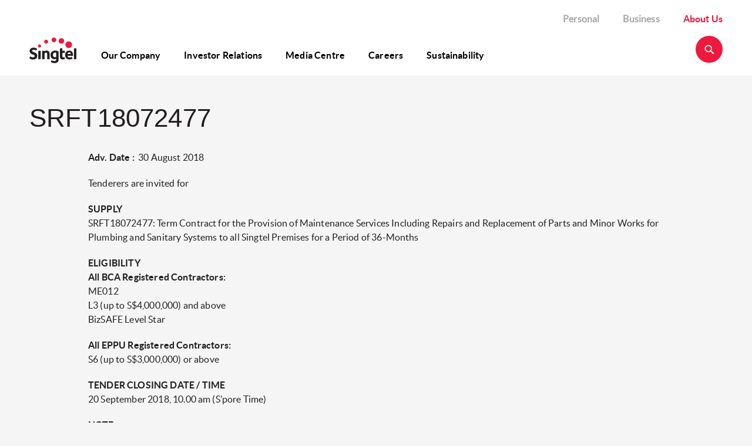

--- FILE ---
content_type: text/javascript
request_url: https://www.singtel.com/Well-vp-thou-by-it-wing-There-Theft-beth-you-cro
body_size: 235471
content:
(function(){var A=window.atob("[base64]/AD7ABEA+wAOAPwA/QD7ABEA+wAPAP0A/gAOAPsA/wD+ABEA/[base64]/AEqAO4B7gEpAPwB/AH7Ae4B+wHpAfwB6QEEAPsB+wEyAOkB6QH7ATYA+wHpAeMA6QEGAPsB+wETAOMA/AH7ARYA/QHgAfwB/gEGAP0B/QEjABcA/wH7ARkAAAL9Af8BAQL+AQAC/gEyAAECAAL+ATYA/gHvAdQBAQINADUBNQH+AQEC/gE8ADUBAgIAAv4B/gEGAAICAAL9ATYAAgIGAAACAwIDAOAA4AANAAMCAwLUAOAABAITAAMCAwIEAucB5wHgAQMCAwICAucB5wH+AQMC/gHpAecB5wEJAP4B6QEGAOcB5wHpASQB6QEIAOcB5wEGAOkB6QHnARIB5wEGAOkB6QHnASYB5wEHAOkB6QEGAOcB5wHpATAA6QEFAOcB5wGvAekB6QEGAOcB5wEjAM8B/gHnARkAAwIGAP4B/[base64]/AI0CjQIJAIkCiQIGAI0CjQKJAuMBiQIGAI0CjQKJAiQBiQIIAI0CjQIGAIkCiQKNAhIBjQIGAIkCiQKNAiYBjQIHAIkCiQIGAI0CjQKJAjAAiQIFAI0CjQL9AYkCiQIGAI0CjQIDAJYAlgANAI0CkAK7AZYAkQLgAZACkAKJApECiQKCApACkAJ/AokCfwJrApACiQJjAn8CfwIJAIkCiQIGAH8CfwKJAiQBiQIIAH8CfwIGAIkCiQJ/AhIBfwIGAIkCiQJ/AiYBfwIHAIkCiQIGAH8CfwKJAjAAiQIFAH8CfwLKAYkCygF/[base64]/[base64]/AK+AMEA/QJCAvwC/AL5Av0C+QLsAPwC7AADAPkC+QINAOwA7AD5APkC+QADAD0BPQENAPkA+QAMAD0B+QITAPkA/AL5ApIA/QLsAPwC/ALyAv0C/QLtAvwC7QLuAv0C7gJCAO0C7QJDAJIA/AJ8AvIA/QJZAvwC/gISAP0C/QISAPgA/wLqAHUCAAP9Av8CAQP+AgAD/gIDAAEDAAMNAP4C/gL5AgAD+QLtAv4C7QLuAvkC7gIGAO0C7QLrAhkA+QIGAO0C7QIjAF8B/gLtAjgBAQMGAP4C/gIjAD0BAgMNADECMQIMAAIDAwP+AjECBAMGAAMDAwMjAAIDBQPIARYABgNEAAUDBQMNACsCKwLIAQUDBwMcACsCKwINAOkA6QDIASsCCANEAOkA6QANAE8CTwIMAOkACQMIA08CCgMDAPwA/[base64]/gC+AISACIDIgNCAvsCIwMSACIDJAMqAesAJQN8AiQDJgMjAyUDIwP4AiYD+AIDACMDIwMNAPgC+AIhAyMDJQP4AhwD+AIfAyUDJQMeA/[base64]/[base64]/[base64]/QCUAH8DgAMNAP0A/[base64]/[base64]/[base64]/wANAGgDaAMMAP8AbAM1AGgDcANsA+oCpQNwA+wCcAPfAqUDpQNqA3ADcAMGAKUDpQMDAP4A/[base64]/AD7APpA/ED8APvAxYA7wPsA/AD7APoA+8D7wMLANEA8APOAXEB8QPwAxED8gPxA3EC8QPvA/ID7wPxAxcA8wPvA54A7wPsA/MD7APoA+8D7wPxA54A8QPvA5YA7wPsA/ED7APmA+8D7wMGAOwD7AMjAOsD6wMDAFMBUwENAOsD6wMMAFMB8QPsA+sD8wMGAPED8QMjAFMBUwEOAFEBUQFTAREAUwEDAFEB9AMNAFMBUwEMAPQD9QPxA1MB9gMGAPUD9QMPAFEB9wMDAPUD+AMNAPcD9wMjAPgD+QMMAPgD+gMSAPkD+wP6AxYA+gP3A/sD+wMGAPoD+gM1AFMB/AP6A+8C+gMOACgBKAH6AxEA+gMPACgB/QMDAPoD/gMNAP0D/QMMAP4D/wM1AP0DAAT/AyMD/wMABPkDAAT8A/8D/AP7AwAE+wNCAPwD/ANDAPkD/wMTAP0DAAT/AwADAQT8AwAE/AP7AwEE+wMGAPwD/AP3AxkAAAQGAPwD/[base64]/[base64]/ArsEuwQSAL4EvgShAeYCvwQSAL4EwAQSAD4DwQTABFcCwgS/BMEEwwS7BMIEwgQSAMMEwwTYAL0CxASmBMMExQQSAMQExAQ/[base64]/AT6BCUC/QQGAPwE/AQjAPkE+QQNALcEtwQMAPkE/gT8BLcE/wQGAP4E/[base64]/[base64]/[base64]/BREAfwUDAIAFgQUNAH8FfwV7BYEFewVrBX8FfwUJAHsFewUGAH8FfwV7BSQBewUIAH8FfwUGAHsFewV/BRIBfwUGAHsFewV/[base64]/AqQFpAUSAKUFpQWhAbgEpgUSAKUFpwXABK4AqAWmBacFqQWkBagFqgUSAKkFqQXYADcBqwWTAakFrAUSAKsFqwU/[base64]/[base64]/AX4AvsF/QXoAvwF/AUSAP0F/QUSAIED/gUSAMoC/wX+Bb4FAAb9Bf8FAQb8BQAG/AUSAAEGAQYSAPMBAgYBBk0CAwYSAAIGBAblApsFBQYDBgQGBgYSAAUGBQaxBbgEBwYSAAUGCAZZAhkCCQb9AggGCgYHBgkGBwYGBgoGCQb8BQcG/AWFBQkGhQUSAPwF/AVyAUcCBwYSAPwFCQbBAjICCgZ/AgkGCwYHBgoGDAYSAAsGCwaTAUQCDQYSAAsGDgYxAXgCDwbABA4GEAYNBg8GDwYMBhAGDAYSAA8GDwYSAMwFzAWhAYADEAY/[base64]/[base64]/[base64]/[base64]/BjgBwgYGAMEGwQbeAvECwwYGAMEGwQaTADMDxAbBBgcEwQbEBggExAbyAsEGwQYGAMQGxAbrAuICxQYGAMQGxAZAA/[base64]/Ab5BhEA+QYPAPwG/QYDAPkG+QYNAP0G/QbjBvkG+QYPAPsG+wYOAPkG+Qb7BhEA+wYDAPkG+QYNAPsG+wb9BvkG/QaIA/sG/gYGAP0G/QaUAzAC/wYGAP0G/QaPA+sBAAcGAP0G/QaRA0IBAQcGAP0G/QaYA7gBAgcGAP0G/QZlApgEAwcSAP0G/[base64]/[base64]/[base64]/gYDANQG/wYNAP4G/ga8Af8G/wYOAMsAAAf/BhEA/wYOAAAHAQf/BhEA/wYPAAEHAgcDAP8GCwcNAAIHAgf+BgsH/gYEBQIHAgd2Av4G/[base64]/gacAQwHnAHNBv4GzQYlA5wBnAFJA80GJQMaA5wBnAGTBiUDGgONBpwBnAGLBhoDGgOJBpwBnAGGBhoDGgOFBpwBnAF+BhoDGgNaBpwBnAEqBhoDGgN7BZwBnAESBRoDGgMgBZwBnAEZBRoDGgMDBZwBnAH/[base64]/[base64]/QT9Am8G/wT7BP0EAwUSAP8E/[base64]/[base64]/[base64]/B38HfweFA4AHhQM5B38HOQdKB4UDhQMSADkHOQcSALkESgc5B28GfwcSAEoHSgcSAHEGgAfjBTICgQd/AoAHgAdKB4EHSgd/B4AHfwcSAEoHSgeTAb0CgAcSAEoHSgfABLQAggeAB0oHgAcSAIIHggdtAUQCgwcSAIIHhAc/BHgChQeVBIQHhgeDB4UHgweAB4YHgAd/B4MHfwcSAIAHgAcSAK4Fgwc/BHUChQeAB4MHgwcSAIUHhQcqAXUChgcSAIUHhQcuAcIChwc6A4UHiAeGB4cHiQeDB4gHgwcSAIkHiAcSABUGiQdZAoADigeIB4kHiwcSAIoHjAfNAmcBjQcSAIwHjgfABGcBjwf4Ao4HkAeNB48HjQeLB5AHiweDB40Hgwd/[base64]/[base64]/[base64]/[base64]/MH7wfkB/QH5AfMB+8H7wcGAOQH5AfUANcA9QcTAOQH9gfVAUoB9wf2B04B9gf1B/cH9Qc1APYH9wcDAN8A+AcNAPcH9wfVAfgH+QcDAOcH5wcNAPkH+Qf3B+cH9wf1B/kH9Qf3B7UD+QcGAPUH9QczALUD+gcDAPIH+wcNAPoH+gfwA/sH/Af6B58D+gf1B/wH/AcOAFQCVAL8BxEA/AcOAFQC/Qf8BxEA/AcDAP0H/gcNAPwH/AcWBf4H/wf8B/sH/Af6B/8H+gcGAPwH/AcTALUD/wfVAV0EAAj/B8QA/wf8BwAIAQgzAP8H/wfiAXEB4gEOAHoBAgjiAREA4gEPAAIIAwgOAOIBBAgDCBEAAwgPAAQIBQgDAAMIAwgNAAUIBQj/[base64]/oH7wfeB/kH3gcyAO8H7wfdB6kD3QcGAO8H7wcTAKkD+QfvB/QH9AfMB/kHzAcGAPQH9Af3B6kD9wcGAPQH9AczAKkD+QcWBY4BjgH5BwgF+Qf0B44B9AcPACMC+gcOAPQHBQj6BxEA+gcOAAUIDgj6BxEA+gcOAA4IDwj6BxEA+gcPAA8IDwgDAPoH+gcNAA8IDwjBB/oHEAgPABsFEQgOABAIEggRCBEAEQgOABIIEggRCBEAEQgDABIIEwgNABEIEQgPCBMIDwj5BxEI+QcGAA8IDwgJCOwH7AevAw8IDwj5B+wH7Af3Bw8I9wfMB+wHzAfdB/[base64]/[base64]/AE8AS/By0DLQO+B/AE8AS9By0DLQO8B/AE8AS7By0DLQO6B/AE8AS5By0DLQO1B/[base64]/IDzAe/BxkAvwfMB48A0Ae6B78HvwfpA9AH0AfvB48A2we/B9AHvwdrA9sH0AcGAL8HvwfRAX0D2wcGAL8HvweIA5AD3QcGAL8HvwcSAJMD5ge/BxYAvweUA+YH5gcGAL8Hvwc1AJAD7Ae/B+8CvweNAyMDjQO/B5MDvwfsB40DjQPmB78HvwdCAI0DjQNDAJMD9wcTAIwDGgj3BwADGwiNAxoIGgi/[base64]/QZRBWEIYQgSAP0G/QaXBmcHZwdhCP0G/QYSAGcHZwcSAE0FYQjNAj8CcQhnB2EIcggSAHEIcQhyCGIIYgj9BnEI/QYSAGIIYgj9BmoI/QYDAGIIYggNAP0G/QZbCGIIYgj9BuMA/QYyAGIIYgj9BjYA/QZiCFwIYggJAP0G/QYGAGIIYgj9BuMB/QYGAGIIYgj9BiQB/QYIAGIIYggGAP0G/QZiCBIBYggGAP0G/QZiCCYBYggHAP0G/QYGAGIIYgj9BjAA/QYFAGIIYggcAP0G/QZAALYCagj9BisE/QZAAGoIagj9Bm8I/QZOAGoIagj9BnAI/QZiCGoIYggxAP0G/QYGAGIIYggGAMsDaghiCA0AYggnAGoIaggJAGIIcQgGAGoIaggGAHEIcQhqCO4Bagj9BnEI/QYEAGoIaggGAP0G/QYvBm0GbQYSAP0G/QbmAC0CcwgqAv0G/QZtBnMIbQYDAP0G/[base64]/[base64]/[base64]/[base64]/AoUIPwISAJoHmgemBJkFXwgSAJoHhQjABf8E/wRfCIUIhQgSAP8E/wT9Ag0FhggSAP8EhwiGCK4HiAgSAIcIhwhPBhwCiQgSAIcIhwiJCPAF8AWICIcIhwiFCPAF8AUSAIcIhQgSAPQF9AUYAsEAhwgSAPQFiAjYAOsAigiHCIgIiwiFCIoIiggSAIsIiwgSAIQHjAg2AvYBjQiLCIwIjggSAI0Ijwg/BIMDkAgSAI8IjwiQCNIFkAiOCI8IjwiKCJAIigjwBY8I8AU/AooIPwIDAPAF8AUNAD8CPwIVAvAF8AU/AmACPwIGAPAF8AUhA+oCjwjwBewC8AXfAo8IjwgVA/[base64]/[base64]/CAEHAQeoCAIFAgWnCAEHAQemCAIFAgXiBgEHAQelCAIFAgWkCAEHAQejCAIFAgWiCAEHAQfTBgIFAgWhCAEHAQegCAIFAgXBBgEHwQabCAIFAgWaCMEGwQaZCAIFAgWWCMEGwQaVCAIFAgWUCMEGwQaTCAIFAgXwBcEG8AU/AgIFPwIRA/AFEQMJAD8CPwIGABEDEQM/AiQBPwIIABEDEQMGAD8CPwIRAxIBEQMGAD8CPwIRAyYBEQMHAD8CPwIGABEDEQM/[base64]/AjYGPwInAAEHNgYGAj8CPwIGADYGNgZQAh8CAQebBDYGpAgyBAEHpwgSAKQIpAgSAHADqAikCE4FqQikBqgIqAinCKkIpwgSAKgIqAjFAk0CqQjCBqgIvwgkCKkIqQgSAL8IvwgSAOUF5QXlAuYCwAgSAOUF5QV8AuQAwQjACOUFwAi/CMEIwQipCMAIqQinCMEIpwgSAKkIqQhtAWECwAinBKkIqQgSAMAIwAg/B7UEwQipCMAIwAgSAMEIwQg2Ap0FwggSAMEIwQgSAH8IxAhPBkcCxQjBCMQI0wjCCMUIwgjACNMIwAgSAMIIwgjzAjICxQh/[base64]/[base64]/AgTAPkI+QgDAH4FfgUNAPkI+QgMAH4F/Qj8CPkI+QgyAP0I/Aj5CDYA+Qg1AOII4ggPAHUB/ggOAOII/wj+CBEA/ggPAP8IAAkOAP4IAQkACREAAAkOAAEJAgkACREAAAkDAAIJAgkNAAAJAAnjBgIJAgkACWwIbAj5CAIJ+QhsCP0IbAhGAPkI+QhsCEsAbAj8CPkI+Qj6CGwIbAgyAPkI+QhsCDYAbAg1AH0F+ghsCHsCbAgDAAkFCQUNAGwIbAgMAAkF/Aj6CGwI+gj5CPwI+QgGAPoI+ggjAH4FfgUTAH0F/Ah+BWwIfgX6CPwIbAj5CH4FfgUGAGwIbAgjAAkF+QgGAGwIbAj5CA0A+QgnAGwIbAh+BfkIfgX4CGwIbAgGAH4FfgUjAPsI+AgPAOkH6QcDAPgI+QgNAOkH6QcMAPkI+ggTAOkH6Qf/BxQF/AjpB5cA6Qf6CPwI+gg1AOkH6QcPALAI/AgOAOkH/Qj8CBEA/AgOAP0I/Qj8CBEA/AgDAP0I/QgNAPwI/AjwA/0IAAn8CMgA/Aj6CAAJ+gjZBrgIAAn6CBkA+gj8CAAJ/Ah+BfoIfgUGAPwI+ggjAOMI4wgDAAcFBwUNAOMI4wgMAAcF/Aj6COMI4wgGAPwI+ggjAAcFBwUPACIB/AgOAAcFAwn8CBEA/[base64]/CUQJPwkSAEEJQQnhBUcCRAkYAkEJQQnvBUQJRQkSAEEJQQlFCU8ERQk/CUEJPwk8CUUJPAkDAD8JPwkNADwJPAkVAj8JPwkDAGwGbAYNAD8JPwkMAGwGQQk8CT8JPAkGAEEJPwkjAGwGQQkDALECsQINAEEJQQkMALECRQk1AEEJQQlFCeoCRglBCewCQQnfAkYJRgk/[base64]/QcDAG4JbwkNAP0H/QcjAG8JcAkMAG8JbwkSAHAJcQlvCRYAbwn9B3EJcQkGAG8Jbwk1AG0JbQlvCe8CbwkDALQItAgNAG8JbwkMALQIcgkEAG8JbwlHAHIJcglvCV8DbwltCXIJbQlxCW8JbwlCAG0JbQlDAHAJcAkMAMgHcQltCXAJbQlvCXEJbwkGAG0JbQn9BxkA/[base64]/UEegl5CXgJeQl2CXoJdgkxB3kJMQcSAHYJdgl8AikCeQkSAHYJegkYAuMEewl5CXoJfAkSAHsJewkSAJ0FfQl7CboEfgl8CX0JfAkSAH4JfQkSAKIFogV/Aq0Efgl9CaIFogUSAH4JfgkHBvIFfwmiBX4JogV8CX8JfAkSAKIFogXlAuQAfwkSAKIFogXYADwEgAl/[base64]/[base64]/ggNAO8J7wkMAP4I9AkRAu8J7wknAPQJ9AkuAO8J7wkGAPQJ9AkPAEAHQAcDAPQJ9QkNAEAHQAcMAPUJ9gkRAkAH9wknAPYJ9gkuAPcJ9wkGAPYJ9gn3CXMC9wnvCfYJ7wknAPcJ9gniCe8J4gkGAPYJ7wkjAP4I/gi7AWgB9glEAP4I/gi7AYYE9wlEAP4I/gjwA3UF+An+CJsA/gjGCPgJxggDAGMF+AkNAMYIxggMAPgJ+Qn+CMYI+gn3CfkJ+QkMAGYF+wn6CfkJ+Qn2CfsJ+gkDAP8I/wgNAPoJ+gkMAP8I+wn5CfoJ+Qk1APsJ+gn5CfEJ+Qn6CQAJ+gkyAPkJ+Qn6CQAJ+gn5CcYIxgjvCfoJ7wkGAMYIxggjAP8I/whTAP8B/wH/CLkI+QkGAP8B/wH5CeMB+QkGAP8B/wH5CSQB+QkIAP8B/wEGAPkJ+Qn/ARIB/wEGAPkJ+Qn/ASYB/wEHAPkJ+QkGAP8B/wH5CTAA+QkFAP8B/wHGCPkJxggGAP8B/wEjAGYF+gkOAOsJ6wn6CREA+gkPAOsJ6wkOAPoJ+wnrCREA6wkDAPsJ/AkNAOsJ6wnTAvwJ/QkOAOgJ6An9CREA/QkPAOgJ/gkOAP0J/Qn+CREA/gkPAP0J/QkDAP4J/gkNAP0J/QnrCf4J6wlbAP0J/QlTAOsJ6wnUAPgJ/wkTAOsJ6wn/CeMA/wlWAOsJ6wlWAP8J/wn9CesJ6wkGAP8J/wnrCeMB6wkGAP8J/wnrCSQB6wkIAP8J/wkGAOsJ6wn/CRIB/wkGAOsJ6wn/CSYB/wkHAOsJ6wkGAP8J/wnrCTAA6wkFAP8J/wn/AesJ/wEGAP8J6wkjAPgJ+AkDAGEGYQYNAPgJ+AkMAGEG/wnrCfgJ6wkGAP8J+AkjAGEGYQYLAGgJaAn/Bz0B/wloCY8AaAlhBv8JYQZoCSAAAAphBkAHYQb4CQAK+AnrCWEGYQb/AfgJ/wHGCGEGYQbvCf8B/wHiCWEGYQYyAP8B/[base64]/AcYI/wEGAOsJxggjAH0I6wkLAEAH7wnrCfID6wnvCRkA7wnrCYsA6wlOAO8J7wkWBZoA+AnvCd8E7wnrCfgJ6wnGCO8Jxgj/AesJ/wExAMYIxggGAP8B/wEDAMkGyQYNAP8B/wEjAMkGyQYGAP8B/wHJBg0AyQYnAP8B/wEJAMkGyQYGAP8B/wEGAMkGyQb/Ae4B/wHGCMkGyQYEAP8B/[base64]/AesJ/wHzCckGyQZCAP8B/wFDAPIJ6wkPAPoG+gYDAOsJ6wkNAPoG+gYMAOsJ8gn/AfoG/wHJBvIJyQYxAP8B/wEGAMkGyQYDALUI+gYNAMkGyQYjAPoG+gYGAMkGyQb6Bg0A+gYnAMkGyQYJAPoG+gYGAMkGyQYGAPoG+gbJBu4ByQb/AfoG/wEEAMkGyQYGAP8B/wFAB1EA+gYGAP8B/wHuCRkAQAcGAP8B/wEjAOsJtQjwCdUH6wn/AbUI/[base64]/[base64]/B2EKYQpgCmIKYApcCmEKXApZCmAKWQoSAFwKXAo5B0cIYAoSAFwKYQoSAEcEYgphCsUIYwpgCmIKYAoSAGMKYgrABBkCYwq/BGIKvwQSAGMKYwqmBEQCZAoSAGMKZQpMAoQHZgpkCmUKZAq/BGYKvwRgCmQKYAoSAL8EvwR/AvYBZAoSAL8EZQoSBGcBZgpkCmUKZwoSAGYKZgouAbgEaAo6A2YKaQqGB2gKhgdnCmkKZwoSAIYHhgfVAgAFaAoSAIYHaQo/[base64]/CoEKZQqyBY4IsgWLB2UKiwcDALIFsgUNAIsHiwdxCrIFsgUGAIsHiwcOAKIBjgiLBxEAiwcDAI4IZQoNAIsHiwcMAGUKfwo8CosHgQoPAI4IggoDAIEKgwoNAIIKggoMAIMKhAoEAIIKhQp/CoQKfwoxAIUKhAoGAH8KfwoDAKQBhQoNAH8KfwojAIUKhQoGAH8KfwqFCg0AhQonAH8KfwoJAIUKhgoGAH8KfwoGAIYKhgp/[base64]/BF4CBwd8AlAFUAUSAAcHBwf9AvUE9QRQBQcHUAUSAPUE9QQSAP0EBwdcBy8ELwT1BAcH9QRQBS8ELwQSAPUE9QQSAO4FUAXABDICBwd/AlAFjAr1BAcHjgoSAIwKjArlAj4DjwqTAYwKkAoSAI8KjwrxAHgCkQoSAI8KkgrYAE0CkwqRCpIKlAqQCpMKkwqOCpQKjgovBJMKLwS6BY4KugUSAC8ELwSTAfYBjgo/[base64]/AmYHqAphCqcKqQoSAKgKqAqTAeYCqgoSAKgKqwrABPQFrAqqCqsKqwqpCqwKqQoSAKsKqwqTARwCrAo/BKsKrQoPBqwKDwYSAK0KrQpaAjwErgoSAK0Krwp0AiQDJAOuCq8KrwoPBiQDJAOpCq8KDwYSACQDJAPVAg0FqQp/[base64]/[base64]/[base64]/AnoKkAd9CUUGRQYSAJAHkAfABH0KkgemBZAHkAdFBpIHRQYSAJAHkAcSAKIFogWTATcCkgc/[base64]/AoOAPsK+wr8ChEA/AoPAPsK/QoOAPwK/Ar9ChEA/QoOAPwK/Ar9ChEA/QoOAPwK/Ar9ChEA/QoPAPwK/AoOAP0K/Qr8ChEA/AoOAP0K/Qr8ChEA/AoPAP0K/QoOAPwK/Ar9ChEA/QoOAPwK/Ar9ChEA/QoOAPwK/Ar9ChEA/QoPAPwK/AoOAP0K/Qr8ChEA/AoPAP0K/QoOAPwK/Ar9ChEA/QoPAPwK/AoOAP0K/Qr8ChEA/AoOAP0K/Qr8ChEA/AoPAP0K/QoOAPwK/Ar9ChEA/QoPAPwK/AoOAP0K/Qr8ChEA/AoOAP0K/Qr8ChEA/AoOAP0K/Qr8ChEA/AoPAP0K/QoOAPwK/Ar9ChEA/QoPAPwK/AoDAP0K/QoNAPwK/Ar5Cv0K/QoGAPwK/Aq+ACcC/goeAvwK/Ar5B/4K/woSAPwK/ArlB4gFiAX/CvwK/AoSAIgFiAUSAG4HAAuIBV4IAQsSAAALAAsBC5wGAQv8CgAL/AoDAAELAAsNAPwK/AoVAgALAAsDAPEF8QUNAAALAAsMAPEFAQv8CgAL/AoGAAELAQsjAPEF8QUDAAUFBQUNAPEF8QUMAAUFAgsBC/[base64]/B1QBFwsWCxcAFgsSABcLGAu7AVMEUwQWCxgLFgtQBFMEUAQLABYLFgtQBBoFUAS7AUwETAQWC1AEFgsSABgLGAsWCxcLFgtMBBgLTAQUCxYLFgsGAEwETAQjANcCFwsDAM8KGQsNABcLFwsMABkLGgsTABcLGwsaC44BHAsLABsLHQscC/[base64]/Ai0LLQssCy4LLAsSAC0LLQs2Aj4DLguhAS0LLwsSAC4LLguHCGkGMAsvCy4LLgssCzALLAsjAS4LIwEmCywLJgsDACMBIwENACYLJgsFCyMBLAsWCyMBLgsSACwLLAsuCxYALgsmCywLJgsRCy4LEQsmCxsLGwsyABELEQsbCzYAGwvBB/[base64]/MEOws6CzwLPQsGADsLOwsDAAgJCAkNADsLOwsjAAgJPgsGADsLPws+Cw0APgsnAD8LPws9Cz4LPgsGAD8LPwsGAD4LPgs/[base64]/[base64]/MG8wYDAEcL/gcNAPMG8wZIC/4H/[base64]/[base64]/[base64]/[base64]/[base64]/[base64]/C8sLywsGAM0LzQsjAC4JLglbAOsB0AtTAC4JLgkOAFMDUwMuCREALgkPAFMD0QsOAC4JLgnRCxEA0QsDAC4JLgkNANEL0QvQAS4J0gsPAPYG9gYDANIL0gsNAPYG9gbRC9IL0QvSCvYG9gZhAOsB0wvRC/[base64]/gARAt0LXAEnAP4A/gAuAFwBXAEGAP4A/gADAPsK+woNAP4A/gD/B/sK3Qv+APoA/gARAt0L3QsnAP4A/gAuAN0L3QsGAP4A/gADAOII4ggNAP4A/gDhAeII3gsDADkEOQQNAN4L3gv+ADkE/gARAt4L3gsnAP4A/gAuAN4L3gsGAP4A/gADAJQElAQNAP4A/gDjBpQElAT+AGkF/gARApQElAQnAP4A/gAuAJQElAQGAP4A/gAOAC0KaQX+ABEA/gAPAGkFLQoDAP4A3wsNAC0KLQq8Ad8L3wstCnYFLQoRAt8L3wsnAC0KLQouAN8L3wsGAC0KLQoOANgJ2AktChEALQoDANgJ4AsNAC0KLQrXBuAL4QstCo0ALQoRAuEL4QsnAC0KLQouAOEL4QsGAC0KLQr/[base64]/QB7AsRAu8L7wsnAOwL7AsuAO8L7wsGAOwL7AsOAD8KPwrsCxEA7AsPAD8K8AsOAOwL8QvwCxEA8AsDAPEL8gsNAPAL8AvwA/[base64]/oL+wsOAFkJWQn7CxEA+wsOAFkJ/Av7CxEA+wsPAPwL/AsDAPsL/QsNAPwL/AshCf0LIQkRAvwL/AsnACEJIQkuAPwL/AsGACEJIQnBB/kI/gshCW0HbQcRAv4LIQknAG0HbQcuACEJIQkGAG0HbQfjBpoA/gttB2sBbQcRAv4L/gsnAG0HbQcuAP4L/gsGAG0HbQfjBscJ/wttB5kJbQcRAv8L/wsnAG0HbQcuAP8L/[base64]/[base64]/[base64]/[base64]/[base64]/cL9wsGAPkL+QsjACAC/AsMACACIAISAPwL/gsgAhYAIAL5C/4L/gsGACACIAL2C+8C9gsMAO0H/wsgAvYLIAIGAP8L/wsjAO0HAQwDAIEBgQENAAEMAQwMAIEBAgwTAAEMBAwCDPwLBgzsAAQMBAz/CwYMBgwgAgQMIAL+CwYM/gtCACACIAJDAPwLBAwCDAADAgwgAgQMIAL+CwIM/[base64]/[base64]/DEIMPww7DEEMOwwSAD8MPwwSALsFQQw/DLUEQgxCCEEMQggSAEIMQQyzALkEQgwSAEEMQQyKAx8CQwyhBUEMoQVCDEMMQgxCCKEFoQUSAEIMQgjDBTICQgx/[base64]/[base64]/B0MITwxODNoI2ggSAE8MTgyhAbkETwwSAE4MTgyWC/[base64]/[base64]/[base64]/DHsMfwx9DIAMfQx8DH8MfAxCAH0MfQxDAHsMfwwTAHYBgAx/[base64]/MLngwSAJ0MnQyhAYMDnwxtAZ0MoAz5BZ8MnwyeDKAMngzWBJ8M1gQSAJ4MngzFAj0EnwzoAp4MngwSAJ8Mnwx0AuAFoAyRB58MoQyeDKAMngwSAKEMoAzpBU0CoQwSAKAMogyhDD8GPwYSAKIMoQw/BmYIPwaeDKEMZgjWBD8G1gQDAGYIPwYNANYE1gScDD8GPwbWBOMA1gQyAD8GPwbWBDYA1gQ/BlwIPwYJANYE1gQGAD8GPwbWBOMB1gQGAD8GPwbWBCQB1gQIAD8GPwYGANYE1gQ/BhIBPwYGANYE1gQ/BiYBPwYHANYE1gQGAD8GPwbWBDAA1gQFAD8GPwYcANYE1gTUABcBZggTANYEngzZBn8BoQyeDMMDngxmCKEMoQwTAJ4MngzhARYJFgmeDA8JDwmhDBYJFgk/[base64]/[base64]/DEsFvwwTAL4Mvgy/[base64]/[base64]/CMIM/wgGALkIuQj/COMB/wgGALkIuQj/CCQB/wgIALkIuQgGAP8I/wi5CBIBuQgGAP8I/wi5CCYBuQgHAP8I/wgGALkIuQj/CDAA/wgFALkIuQj5Af8I/[base64]/B2UFZQW5COMAfwf9AWUFZQXCDH8Hfwf/CGUFZQVoAX8HaAHBDGUFZQUJAGgBaAEGAGUFZQVoAeMBaAEGAGUFZQVoASQBaAEIAGUFZQUGAGgBaAFlBRIBZQUGAGgBaAFlBSYBZQUHAGgBaAEGAGUFZQVoATAAaAEFAGUFZQXADGgBaAEGAGUFZQUjAJcBfwdlBTgBuQgGAH8HfwcjAJsB/wh/B8MDwAwGAP8I/wgjADEGMQYMAKcCwQz/[base64]/B7UBrgwWCqgAFgqqDK4MrgxTABYKFgoOANQG1AYWChEAFgoDANQGrwwNABYKFgrvAa8MwAwOAP8G/wbADBEAwAwDAP8G/[base64]/[base64]/kD5QwGAOEM4QwrAlMB5gwTAOcE5wzmDBkA5gzhDOcM4QxVBOYM5gz3A+EM4QwGAOYM5gz8A/[base64]/Az6DK4B/Qz7DPwM/AwSAP0M/QyTCC4ILgj8DP0M/AwSAC4ILghlAjIHMgcSAC4ILggyB6sEqwQSAC4ILgiKA+QF/QwSAC4ILgiyBMEK/gz9DC4ILgirBP4MqwT8DC4ILggSAKsEqwT9AjIB/AynBKsE/QwSAPwM/AyKA64A/gxBCPwM/Az9DP4M/QwSAPwM/Ax0Ap0F/gwSAPwM/AwSANgH/wxtAeECAA38DP8M/wz+DAAN/gz9DP8M/QwSAP4M/gwSAKcKpwoaAb0C/wwSAKcKpwrABNgEAA3/DKcK/wz+DAANAA0SAP8M/wxyAT8DAQ18Av8M/wwSAAENAQ3/DI0IjQgADQEN/wz9DI0IjQguCP8MLggDAI0IjQgNAC4ILgjtDI0IjQguCB8ELggGAI0IjQgiBCcE/QwGAI0IjQg1AEYE/wz/BysIAA3/DDkB/wyNCAANjQj/DEAEAQ1TAI0IjQj/DCQE/wwyAI0IjQj/DAAJ/wyNCCQEjQgBDf8M/wxTAI0IjQjTB/IBAQ2NCCMFjQj/DAEN/wwpBI0IjQgxAP8M/wwGAI0IjQgGACYEAg2NCA0AjQgnAAINAg0JAI0IjQgGAAINAg0GAI0IjQgCDe4BAg3/DI0IjQgEAAIN/[base64]/[base64]/[base64]/[base64]/[base64]/[base64]/[base64]/[base64]/[base64]/[base64]/[base64]/[base64]/[base64]/wGhB+IBRgLxAf8B8QHaAUYC2gEIAfEBCAEDANoB2gENAAgBCAERAtoB2gEnAAgBCAEuANoB2gEGAAgBCAHaAXMC2gHgAAgB4AAnANoBCAEGAuAA4AAGAAgBCAEDAIoF2gENAAgBCAEVAtoB2gEIAfECCAEGANoB2gE1APkA8QHaAeoC/wHxAewC8QHfAv8B/wHyAvEB8QEGAP8B/wESAOICRgL/ARYA/wHtAkYCRgIGAP8B/wHaAe8C2gH/AZIA/wEGANoB2gHSB+ICYgLsANoB2gHrAmICYgL/AdoB2gFGAmIC/wFCANoB2gFDAOICRgLSBwADYgLaAUYC2gH/AWIC/[base64]/[base64]/[base64]/[base64]/[base64]/[base64]/[base64]/B1EG3QYLAZwACwH3B90G3QahBQsBoQUGAN0G3QZhBw4LWQcSAN0G3QZQAhsJYwcSAN0G3QZtAXUDdQNjB90G3QZZB3UDdQMSAN0G3QZ1A5oLWQcSAN0G3QZ+Az0JYwcSAN0G3QYBBioEaAdeBt0GXgZjB2gHYwcSAF4GXgbABZELaAcSAF4GXgYsAvMFawcSAF4GXgZ/Ai0CeQceAl4GgwdrB3kHawdoB4MHaAdjB2sHYwdZB2gHWQcSAGMHYwfABPIAaAflAmMHawcHBmgHaAcSAGsHaweTAUgGeQcSAGsHaweTAR8Cgwc/[base64]/EHgQPkB/QH5AeUBYEDgQMSAOQH5AdMAvEF8QcSAOQH9AcSADAL9wf0B7kE/QfxB/cH8QcSAP0H9wdICEEM/QcSAPcH9wd/AtsA/gcSAPcHCQj+B8UK/gf9BwkICQjxB/4H/gcSAAkICQgSAMkFCgizAMEALggJCAoINwgSAC4ILggSAIgIOAguCKsFOwg3CDgINwgSADsIOAgSAIwIOwg4CHYKPQgSADsIOwgSAHoKRAg6A8oCRQg7CEQIcwg9CEUIPQg3CHMINwj+Bz0I/geBAzcINwgSAP4H/gfYAJAHPQgSAP4H/[base64]/BCkC3wgSAN0I3QjfCNEK3wjeCN0I3QjGCN8Ixgi0CN0ItAg9CMYIPQg3CLQINwgDAD0IPQgNADcINwgYBD0IPQg3CAsBNwgGAD0IPQimADEEtAj7Az0IPQgSALQItAg2AqoF3QgSALQItAjdCP4G/gY9CLQItAgSAP4G/gYRB3oHEQcSAP4G/gahAUUL3ggSAP4G/gbeCB0EHQQRB/4G/ga0CB0EHQQSAP4G/gY+Cf8F/wUSAP4G/gYSAN0G3Qb+Bj0FPQX/Bd0G/wUSAD0FPQUYAkEM3QZcBT0FEQcSAN0G3QYRBwAKtAj/[base64]/[base64]/gYSAAYJiQcSAEwFBgmJB/[base64]/[base64]/AkAJRQk8CUEJPAkSCUUJEgkSADwJPAksAjkLRQkSADwJPAlFCREJRQkSADwJPAlQAdgERgnVAjwJSQkSAEYJSwn9ABkJTAlJCUsJSQlFCUwJRQkSCUkJEgkSAEUJRQkSAB0JSwkaBnEDcQNFCUsJRQkSAHEDcQOKA/[base64]/[base64]/AroAFQYSAL0FXgdyAagKgQkVBl4HXgcSAIEJgQkSABwGHAaBCVsJWwleBxwGHAYSAFsJXgdaAkACWwnmAF4HXgetBVsJWwkSAF4HXgcqASICiwk0AV4HXgcSAIsJiwk6AzQGjwleB4sJXgdbCY8JWwkcBl4HHAYSAFsJXgfVAoADWwkSAF4HXgc/[base64]/[base64]/[base64]/sCqQmjCacJowmiCakJogkSAKMJowkSAEsJSwnIBa4AqQm/[base64]/AicCwAmhAfkCxQmzCcAJswlTCcUJwAmiCbMJswmRBMAJwAkSALMJswl/[base64]/gYSAPMF8wWhAYwKwAkSAPMFxQmRCkgGxgnACcUJxQkSAMYJxgmLCH0BfQESAMYJxglSBmcBxwkSAMYJxgkqAfIAyAnHCcYJxwl9AcgJfQHFCccJxQn+Bn0BfQGUBcUJlAUSAH0BfQH+BecA/gY6A30BxQkSAP4G/gbFCYoHigcSAP4G/[base64]/AlYH5AYSAJQFlAXkBvMF5AYRB5QFlAX/BeQG5AYdBJQFlAUSAOQG5AbxAAsGVgcSAOQG5AblAoQHigdWB+QG5AYSAIoHVgflAq0KigcSAFYHVgcaBsYJ2giKB1YHVgfkBtoI5AYSAFYHVgd/Aq4AigfVAlYHVgfFCYoH2ggSAFYHVgf9AP4G/gYSAFYHVgcXBmcB1gn4AlYHVgf+BtYJ/gbaCFYHVgfkBv4G5AYSAFYH/gY2AswJVgcSAP4G/gZWB8gJVgcSAP4G/gb9AMEGwQYSAP4G/gbFAswFzAXBBv4GwQZWB8wFzAUSAMEGwQZMAsEEwQQSAMEGwQZMAtAJ/gbBBMEGwQQSAP4GwQbNAk0D/gZzCcEGwQbBBP4GwQTMBcEGzAXkBsEEwQSUBcwFlAUDAMEEwQQNAJQFlAUYBMEEwQSUBVkHlAUGAMEEwQTwA/[base64]/gbJBeQGyQUSAP4G5AY4C3oK/gYSAOQG5AYSAEQIVgfkBp8EYQf+BlYH/gbJBWEHyQXSAv4G0gICBskFyQUSANIC0gIXBq4AAgYSANIC0gL9ADsC/gYCBtICAgYSAP4G/gY6A2cBVgd9Bv4GfQYCBlYHAgYSAH0GfQYSAGYG/gazAD8DVgd9Bv4GfQYSAFYHVgcSAJgKYQeVBIAD9wdWB2EHVgd9BvcHfQYCBlYHAgYSAH0GfQbhBSsBVgcSAH0GfQbIBboAYQdWB30GVgcSAGEHYQcSAHMI9wcmAk0CCghhB/[base64]/[base64]/gbBBk0DwQZjBv4GYwbLBcEGywVqBWMGagUkA8sFJAM9BWoFPQUDACQDJAMNAD0FPQUYBCQDJAM9BVkHPQUGACQDJAMOAPsHagUkAxEAJAMOAGoFywUkAxEAJAMDAMsFywUNACQDJAPhAcsFYwYkA4kGJAP7AWMGYwbCByQDiQaRA2MGYwYGAIkGiQZ/Aj4DwQYSAIkG/gbBBvwFVgf9B/4G/gbxB1YHVgcSAP4G/gaDBQYJ8QcSAP4G/gYSAAkJ+wf+BoQH/gbxB/sH8QcSAP4G/gbIBXUC+wdkCv4G/QcSAPsH+wcrCxIGEgb9B/sH+wfxBxIG8QdWB/sHVgeBA/EHgQMSAFYHVgdaApQK8QcSAFYHVgcSAGkK+wdWB/4HVgfxB/sH8QcSAFYHVgfxB48I8QcSAFYHVgfxB54I8QcSAFYHVgfxB9MI+weBA1YH/QcDAPsH+wcNAP0H/QcYBPsH+wf9BzoH/QcGAPsH+wfxB8YI8QeBA/sHgQMDAPEH8QcNAIEDgQMYBPEH8QeBAwsBgQMGAPEH8QebDHsKPQgRB/EHEQf/BT0I/wUdBBEHHQQSAP8F/wUSAHIGcgb/BeQH/wUSAHIGcgZaAjcBEQd/AnIGcgYSABEHEQd0AjEI5AdyBhEHcgb/BeQH/wUSAHIGcgYuAfYBEQc6A3IG8QcSABEHPQjVAnMJRgjxBz0I8QcSAEYIPQjxB/oI8Qf/BT0I/wUSAPEH8Qf/BeAI/wUdBPEHHQQDAP8F/wUNAB0EHQQYBP8F/wUdBFkHHQQGAP8F/wXBBwUL8Qf/BaIK/wX7AfEH8QfCB/8FwgeRA/[base64]/[base64]/[base64]/BWcGvwUSAM4FzgW/BT0J0wUDAM4FzgUNANMF0wUYBM4FzgXTBToH0wUGAM4FzgW/BTYJvwUDAM4FzgUNAL8FvwUYBM4FzgW/[base64]/CXEDcQPKBwsBCwFSB3EDcQM3CAsBCwHQCHEDcQMcBAsBCwFVBnEDcQOhBQsBCwFAB3EDcQMyAAsBCwFxAzYAcQMLAYwDCwEGAHEDcQNeB/[base64]/AgAFzAVhCskFzgUSAMwFzAUHBtUJ0wXOBcwFzAWrBdMFqwUSAMwFzAWzAOQAzgUSAMwFzAXOBZcL0wUSAMwFzAXTBa8F0wUSAMwFzAUHCcYJ3QUSAMwFzAWhAa0E/[base64]/[base64]/[base64]/wVEAgwHRAISAP8F/wX5BRoEGgREAv8FRAL4BRoEGgQSAEQCRAJlAhkC/wXVAkQCRALoAv8F/wUSAEQCRAJQBp8MOAf/BUQCRAISADgH/wVCArgEOAcSAP8F/wU4B/0E/QQDBf8FAwVEAv0ERAIaBAMFGgQSAEQCRAISAMQI/QREAgoGRAISAP0E/QTABDULAwUNBv0E/QREAgMFRAISAP0E/QSTAeECAwU/BP0E/QQuCAMFAwUSAP0E/QQqATcC/wUsAv0ECgYTBv8F/wUDBQoGAwVEAv8FRAISAAMFAwUuAZQK/wXkBgMFAwUSAP8F/wW4BRsGCgbYCv8F/wUDBQoGAwUSAP8F/wW+AKAJCgYdBv8F/wUSAAoGCgbpBfsCGwYSAAoGCgahAc4JHQYbBgoGCgb/BR0G/wUDBQoGAwVEAv8FRAIaBAMFGgQDAEQCRAINABoEGgQYBEQCRAIWBU4BTgEDAA0LAwUNAE4BTgFEAgMFRAL7AU4BTgFNBEQCRAIaBE4BTgEGAEQCRALeCK8EGgRLC0QCRAIQBhoEGgQSAEQCRAISAGcGrwREAh8L/wUSAK8ErwQBBrsFCgYSAK8ErwQ6A0IJEAYKBq8ErwT/BRAG/wUSAK8ErwQYAt0GCgZcBa8ErwQSAAoGXAV/AjICCgZ/AlwFXAUSAAoGCganBD4DEAahAQoGGwZcBRAGXAWvBBsGrwT/[base64]/[base64]/wVNB3ADcAMSAP8F/wVwA04McAPdBf8F/wUSAHADcAPhBeQADAYSAHADcAMMBgEDDAYSAHADcANXB64EEAYMBnADcAMSABAGDAY9B/wC/AISAAwGDAYSAB8HEAYMBi8IDAb8AhAG/AJwAwwGcAP/BfwC/AISAHADcAN0AssE/wUSAHADDAb/Be0FEAYSAAwGDAZ7CWIKGwYQBgwGDAYSABsGEAbYAB8CGwYSABAGHQZ/AoYDQwYbBh0GGwYSAEMGHQYbC4wKQwYbBh0GGwYMBkMGDAYSABsGGwZpCakFHQYSABsGGwaLCFcGQwYdBhsGGwYSAEMGHQaACiwBLAESAB0GHQY6A/gAQwYSAB0GHQZDBk0DTQMsAR0GLAEbBk0DTQMMBiwBLAH8Ak0D/AIDACwBLAENAPwC/AIYBCwBLAHXBgkMTQMsAToBLAH7AU0DTQNNBCwBLAH8Ak0D/[base64]/ArgE7gQSAJ8ChAVyAb4ErQXuBIQFhAVNA60FTQMSAIQFhAUSAKcFrQWmBIsJCQaEBa0FrQUSAAkGCQZ/[base64]/[base64]/AssEEgYSAAwGGwYSBvwF/AUSABsGEgZZAmMKGwYJCBIGEgb8BRsG/AWyBRIGsgUSAPwF/AVMAj8DEgYSAPwF/AUSBqsKEgYSAPwF/AVaAj8DGwYSAPwF/AUbBlgJGwYSBvwF/AUSABsGEgZ0AjsDGwYSABIGEgYuAeECQwYbBhIGVwYSAEMGQwY/BNIF0gVbCUMGQwZXBtIF0gX8BUMG/AWyBdIFsgXdBfwF0gUDALIFsgUNANIF0gUYBLIFsgXZBqIK3QWyBbsAsgX7Ad0F3QVNBLIFsgXSBd0F0gUGALIFsgVMDMkL3QUSALIFsgVyAagEqAQSALIFsgX+BbcF/AWoBLIFqATdBfwFsgUDCqgEqAQSALIFsgXlAnsH3QV0CrIF/AUSAN0F3QUSAHoIQwbdBVUG3QX8BUMG/AUSAN0F3QVlAp0FQwYhC90F3QUSAEMGQwYYAuECVQa+AEMGQwYSAFUGVQZPBgwGVwZDBlUGQwbdBVcG3QX8BUMG/AWoBN0FqAQSAPwF3QXYAKcF/AUHBt0F3QUSAPwF/AVPDKwKQwbdBfwF3QUSAEMG/AUSAEAJQwYqAa4AVQYsAkMGVwb8BVUG/AUSAFcGVQbVAggHVwbFCVUGVQb8BVcG/AXdBVUG3QUSAPwF/AWhCcgKVQYSAPwF/[base64]/[base64]/[base64]/[base64]/[base64]/AjcCIwcIBx4HCAcSACMHHgcIB5MGkwYBBx4HAQcSAJMGkwY2C5cLCAcSAJMGkwahAfYBHgeLCJMGIwcIBx4HCAcSACMHIwcSAGQGZAYjB/[base64]/[base64]/[base64]/[base64]/B1kEOQdVBjoBVQY+ADkHOQcPADMFMwUOADkHOQczBREAMwUDADkHOQcNADMFMwX/[base64]/B2gHaQdnB44AZwc+AGkHaQdnB7cHcQfAA2kHaQcGAHEHcQdeAcIDXgEGAHEHcQcNAsIDDQJxB3ACcQcGAA0CDQJnBxwGHAbEAw0CDQIGABwGHAb/B/ME8wQcBqQAHAY/[base64]/[base64]/[base64]/AEnANkB2QEuAPwB/AEGANkB2QH8AVkF/AEnANkB2QEyAPwB/AHZAVEA2QH8AeMA/AEGANkB2QH8AeMB/AEGANkB2QH8ASQB/AEIANkB2QEGAPwB/AHZARIB2QEGAPwB/AHZASYB2QEHAPwB/AEGANkB2QH8ATAA/AEFANkB2QHsAfwB/[base64]/gALAREACwEPAP4A/gADAAsBHgENAP4A/gDjBh4BHgEOAKoCLAEeAREAHgEOACwBTgEeAREAHgEPAE4BTgEDAB4BHgENAE4BTgH+AB4B/gDfAE4BTgFTAP4A/gADAPEG2QENAP4A/gDvAdkB/AH+AAwI/gDfAPwB/AFOAf4A/gBTAPwBTgHXBgIBAgFOAcgATgHfAAIB3wD+AE4B/gDWAN8A1gAxAP4A3wAGANYA1gDfABUF3wAEANYA1gAGAN8A3wDgAfUG/gDWAN8A1gAJAP4A3wAGANYA1gDfACQB3wAIANYA1gAGAN8A3wDWABIB1gAGAN8A3wDWACYB1gAHAN8A3wAGANYA1gDfADAA3wAFANYA1gARAt8A3wAnANYA1gAuAN8A3wAGANYA1gDcBZYM/gASANYA1gAuAU0CAgGhAdYA1gASAAIBAgHWADYD1gD+AAIB/gDbBdYA1gADAP4A/gANANYA1gARAv4A/gAnANYA1gAuAP4A/gAGANYA1gD+AHMC/gDfANYA1gAnAP4A3wAGAtYA1gAGAN8A3wBaAikG/gAqAt8AAgFIBf4A/gASAAIBAgESAHMKTgECAc0K/AESAE4BTgESADsEqgJOARMHTgH8AaoC/AH+AE4B/gASAPwBTgH+AHQB/gADAE4BTgENAP4A/gAVAk4BdAHUADsB/AGwAHQBqgL8AV0L/AHUADoByQKqAvwBqgIGA+IA/AKjA5gAJAOqAvwCqgIGAyQD/AKkA5gAJAP8AvMA/AKqAiQDqgKHAfwC/AKkA/MAJAP8AvIB/AKqAiQDqgKbA/wC/[base64]/gAJAMEBwQEGAP4A/gDBASQBwQEIAP4A/gAGAMEBwQH+ABIB/gAGAMEBwQH+ACYB/gAHAMEBwQEGAP4A/gDBATAAwQEFAP4A/gARAsEBwQEnAP4A/gAuAMEBwQEGAP4A/gARAk4BTgEnAP4A/gAuAE4BTgEGAP4A/gBOAXMCTgHBAf4A/gAnAE4BTgEGAv4A/gAGAE4BTgEyBFgGwQESAE4BTgESAN8A3wDpBXIHqgJOAd8A3wDBAaoCTgESAN8A3wA+BBMHwQESAN8A3wDBASADqgJOAd8A3wADAKoCqgINAN8A3wDqAaoCyQIGAN8A3wADAKkL/AINAN8A3wAVAvwC/ALfAPEC3wAGAPwC/ALsCGACIANbBNcAJAP8AiAD/ALoAyQDIANuBNcAJAMgA18BIAP8AiQD/AINAyADIAMGAPwC/ALUAN0AJANPA/wCRQMGACQDJAOhATsMcQMSACQDJANxAxsHcQPBASQDJANOAXEDcQMDACQDJAMNAHEDcQPqASQDgQMGAHEDcQMzAPwC/AJxA9EC0QL8AlQD/[base64]/[base64]/AWIC/[base64]/[base64]/AZ0C/wEJAEYCRgIGAP8B/wFGAuMBRgIGAP8B/wFGAiQBRgIIAP8B/wEGAEYCRgL/ARIB/wEGAEYCRgL/ASYB/wEHAEYCRgIGAP8B/wFGAjAARgIFAP8B/wEKAUYCCgH9Af8B/wEGAAoBCgH1AfEB8QH/AQoBCgEyAPEB8QEKATYACgEPABII/wEDAAoBCgENAP8B/wHXBgoBRgL/AZUA/[base64]/ALMAhEAzAIOAPwC/ALMAhEAzAIPAPwC/AIOAMwCzAL8AhEA/AIOAMwCzAL8AhEA/AIOAMwCzAL8AhEA/AIPAMwCzAIOAPwC/ALMAhEAzAIPAPwC/AIOAMwCzAL8AhEA/AIPAMwCzAIOAPwC/ALMAhEAzAIPAPwC/AIOAMwCzAL8AhEA/AIPAMwCzAIOAPwC/ALMAhEAzAIOAPwC/ALMAhEAzAIPAPwC/AIOAMwCzAL8AhEA/AIPAMwCzAIOAPwC/ALMAhEAzAIOAPwC/ALMAhEAzAIOAPwC/ALMAhEAzAIPAPwC/AIOAMwCzAL8AhEA/AIOAMwCzAL8AhEA/AIPAMwCzAIOAPwC/ALMAhEAzAIPAPwC/AIOAMwCzAL8AhEA/AIPAMwCzAIOAPwC/ALMAhEAzAIDAPwC/AINAMwCzAL9AfwC/[base64]/ALMApkGzAL8ArsJ/ALMAhkAzAL8AhkA/AIGAMwCzAI1AAoKIAPMAs4LzAIgA88LIAMMCswCzAIGACADIAMzAAoKJAMgAy0JPwMTALsJRQM/Ay0JcQMkA0UDJAMGAHEDRQMgAzAJIAM/AzAJPwNFAyADIAMGAD8DPwMICvUGRQMGAD8DPwNuAB8KcQPXBgECeQNxA44AcQM/A3kDPwNxAxoKcQM/AxIKPwNxAxEKcQM/[base64]/AREAvwEOAGkFaQW/AREAvwEPAGkFaQUOAL8BvwFpBREAaQUOAL8BvwFpBREAaQUPAL8BvwEDAGkFbgUNAL8BvwFAAG4FbgW/AVkFvwFeAG4FWQUOAKcIbgVZBREAWQUPAG4FbgUOAFkFWQVuBREAbgUOAFkFcAVuBREAbgUPAHAFcAUOAG4FbgVwBREAcAUPAG4FbgUOAHAFcAVuBREAbgUOAHAFcAVuBREAbgUPAHAFcAUDAG4FbgUNAHAFcAW/AW4FvwFRCnAFbgVcBb8BvwEDBW4FAwU4Cr8BvwFIBQMFAwUVBb8BvwH5BAMF+QSvBL8BvwEUBPkEFARbBL8BvwGiBBQEFAT3Ab8BvwGgBBQE9wFCAL8BvwETAE0EFAS/AdUHvwFDABQEFAS/AZUAvwH3ARQE9wEGAL8BvwHVARMCEwK/AWwGvwFFChMCEwIGAL8BvwHhAT8LFAS/ARQBvwEwBBQEFAQaBBYAGgS/ARQEvwETAhoEEwL3Ab8BvwE7BBMC9wEuBL8BvwEyAPcB9wG/ATYAvwE1AGgKEwK/AXsCvwETAj4KEwL3Ab8BvwEGABMC9wETAGgKEwL3AT4K9wFEChMCEwK/AfcBvwEGABMC9wEGAEkKEwL3AQ0A9wEnABMCEwK/AfcBvwE/AxMC9wEGAL8BvwG7AWwEEwJEAL8BvwETAlMKEwK/AZ0AvwFxABMCEwK/ARcAvwESABMCEwK/ARYAvwFRChMCEwIGAL8BvwE1ABwEPwPVAQEKFAQ/AzkGPwO/ARQEvwFrAG8IFAS/AR4LvwE/AxQEFAQSAL8BvwEUBLYCFATXB78BvwE1ABQEFAS/AfIDvwFZAIsAGgQUBL8BvwFVChoEFAQGAL8BvwEMAA8DDwM1AL8BGgQPA84LDwMaBM8LGgRXCg8DDwMGABoEGgQzAL8BvwEaBC0JHAS/AaIBvwEGABwEHAQaBDAJGgQcBBYBHAQGABoEGgRnCvUGLgQGABoEGgThAZMHMAQaBJcHGgQdADAEMAQ1ABoEGgThATsHOwQaBPsKGgQwBDsEMAT/B4sCiwIwBIsAMARSBYsCiwIaBDAEMARtCosCiwIuBDAELgQcBIsCiwK/AS4EvwEPA4sCiwIUBL8BvwETAosCEwL3Ab8BvwEMBBMC9wGkA78BvwGgA/cB9wGdA78BvwGBA/cB9wFxA78BvwFFA/cB9wEgA78BvwEkA/cB9wHMAr8BvwH8AvcB9wHRAr8BvwGDAfcBgwExAL8BvwEGAIMBgwE4ALsA9wFOALwJEwL3AXAI9wGDARMCgwEGAPcB9wEGANMEEwL3AQ0A9wEnABMCEwKDAfcBgwEGABMC9wEGAIMBgwH3Ae4B9wG/AYMBgwEEAPcBvwEGAIMBgwH1AaoC9wEGAIMBgwE4AN0AEwKDARcKgwEGABMCEwJCBTYDiwLBARMCqgJOAYsCTgEDAKoCiwINAE4BTgHqAYsCqgIGAE4BTgE4AKUBzAJOAKEK0QLMApYGzAJOAdECTgEGAMwCzAI4ADsB0QLMAoIKzAIGANEC0QIMAJ8BnwFOANEC/AKfAZYGnwGECvwC/[base64]/AIDABQCDwMNAPwC/[base64]/[base64]/[base64]/B5sBbgRaA6QAWgMgA24EIANaA40AWgMgA40AIANaA/wC/AJGACADIAP8Al8A/ALQAiAD0AIGAPwC/ALBBwgCIAMDANgGWgMNACADIAP8AloD/AI1BCADIAP8AosANQQgA4sAIAM1BJUANQQgA5UAIAMGADUENQT8AhYA/AI1BBYANQT8AjkB/AI1BDkBNQQGAPwC/AI1AKEKbgT8As4L/AJuBM8LbgTKAPwCygA1BG4E/[base64]/ALMAtACzAISAPwC0AKMAaUE/AISANAC0ALoAsQGIAP8AtAC/AISACADIAN8Ah8CJAOiCyADRQMSACQDJANFAzILRQP8AiQD/ALMAkUDzAIDAPwC/AINAMwCzAKgAvwC/ALwAy0IJAP8ApUA/ALCCCQDRQMTAPwC/ALZBrUAcQP8ApUA/AJFA3EDcQMTAPwC/AJxA0MHcQPMAvwCzAIGAHED/AJtATEEcQMABvwC/AISAHEDcQMeApIMeQMSAHEDcQN5A0YLeQP8AnED/AISAHkDcQMSAF0FeQNxAwoHfAMSAHkDeQN8A14IfAP8AnkD/AIDAHwDeQMNAPwC/AKgAnkDeQPBBx4BHgEOAKgCqAIeAREAHgEOAKgCfAMeAREAHgEPAHwDfAMDAB4BHgENAHwDfAN5Ax4BeQNFA3wDfAMTAHkDeQN8A0MHfAP8AnkD/[base64]/ALMAqACoAIxAPwCzAIGAKACoAIGAOoK/AKgAg0AoAInAPwC/AIJAKACoAIGAPwC/AIGAKACoAL8Au4B/ALMAqACoAIEAPwCzAIGAKACoALuCnID/AIGAKACoAIeApYDRQO+AqACeQMSAEUDRQMPBkwGfAN5A0UDRQMSAHwDeQNfBZwGfANFA3kDRQMDAHwDeQMNAEUDRQMVAnkDfANFAxwBHAEGAHwDRQMPBfMKfAMGAEUDRQMSAPYKlgNFAxYARQPwCpYDlgMGAEUDRQM1AO8KoANFA68JRQOgA/YKoAN5BEUDRQNHAKADoANFA18DRQOsCaADoAOrCUUDRQOoCaADoAOWA0UDRQNCAKADlgNDAPYKoAMTAO8KpAOgA9UHoAOWA6QDlgNFA6ADRQMGAJYDlgOqCfMKoAMyAJYDlgOgA/[base64]/[base64]/[base64]/B4EFcgVuBdUAbgURAnIFcgUnAG4FbgUuAHIFcgUGAG4FbgXBB/kGgQUOADUFNQWBBREAgQUPADUFNQUDAIEFgQUNADUFNQVuBYEFbgURAjUFNQUnAG4FbgUuADUFNQUGAG4FbgXvAWIBYgFuBdIB0gERAmIBYgEnANIB0gEuAGIBYgEGANIB0gHBB84IbgXSAaIAogARAm4F0gEnAKIAogAuANIB0gEGAKIAogD/[base64]/[base64]/B4YGwgTHApsAxwIdAMIEwgRUAMcCxwJOAMIEwgT/[base64]/[base64]/[base64]/[base64]/[base64]/[base64]/[base64]/[base64]/C3gBeAEGANkC2QKyBCAD6AWVBdkC2QKSBegF6AWNBdkC2QISAOgF6AWnBFgFWAUSAOgF6AVYBdcIWAUSAOgF6AVwBp0F7gUSAOgF6AX8DL0E8AXuBegF6AVYBfAFWAUSAOgF6AV8AjICMgJ/[base64]/UFRwHaB6UB9QW8AEcBvACRA/[base64]/BfQF9AUSACUGJQZ7CdgHMAb0BSUG9AUSADAGJQbYADcC2AASACUGJQZ/[base64]/[base64]/B70MawYGAKABoAEdANoGbAYTAKABcgbvAdgMegYDAN0F3QUNAHoGegZyBt0FcgZsBnoGbAYTAHIGcgbVASQJegZyBnsBcgZsBnoGbAZOAHIGcgZsBnAIbAb/[base64]/AxkAVQaIBVMGiAUrAlUGUwb/AxYA/wOIBVMGiAXsCP8D/wMLAP0DUwb/A/ID/wNTBhcAUwb/A6UB/wOIBVMGiAXPBv8D/wMGAIgFiAVqA2wDUwYGAIgFiAXdA2gDVQYGAIgFiAU1AN8DWQaIBSMDiAVZBtEDWQbWA4gFiAXZA1kGWQZCAIgFiAVZBuAD4AMGAIgFiAULAOoDWQaIBTMDiAVZBgcEWQaIBQgEiAXmA1kGWQYGAIgFiAVAA/kD+QOIBUQDiAXxA/[base64]/MD5wPjA6EAoQDgA+cD4ANVBqEAoQBTBuAD4AP/[base64]/wO+AoIDBgTsAP8D/wMiBAYEBgTzA/8D8wP5AwYE+QNCAPMD8wNDAIID/wO+AgADvgLzA/8D8wP5A74CvgIGAPMD8wMmBBkA+QMGAPMD8wMpBDgB/[base64]/A/[base64]/wPsAPsD+wOIBP8D/wPzA/sD8wP5A/8D+QNCAPMD8wNDADoE+wOgAQADoAHzA/sD8wP5A6ABoAEGAPMD8wOLBBkA+QMGAPMD8wOOBDgB+wMGAPMD8wOQBMYE/[base64]/Bw8DDwNDBZsAQwUdAA8DDwN0AEMFQwUPAzgBDwNDBQAJQwUTAA8DDwP/[base64]/Aw8DDwP7A/[base64]/[base64]/[base64]/[base64]/MG8wYGANoG2gY1AFUD9QbaBu8C9gaUByMD+Qb2BlED9gb1BvkG9QbzBvYG8wZCAPUG9QZDAFED9gYTAF4D+Qb2BgAD9gb1BvkG9QbzBvYG8wYGAPUG9QZgAxkA9gYGAPUG9QZiAzgB+QYGAPUG9QYLAGQD/Ab1BjMD9Qb8BgcE/Ab1BggE9QZpA/wG/AYGAPUG9QZAA30DAAf1BkQD9QbRAQAHAAcGAPUG9QaIA5MDAQcGAPUG9QbVAVQCVAL1BmIJ9QbCCFQCVAKUA/[base64]/AalCAMHAAf5BvwG/Ab2BgAH9gbzBvwG8wbvBvYG7wbTBvMG8wbrBu8G6wYdA/[base64]/[base64]/[base64]/[base64]/[base64]/AcYBvwFCAKQApABDADUCwgGkALgApAC/[base64]/[base64]/[base64]/CuMC4wISAOQC5AISAMwC6ALkAmoI5AISAOgC6AJSBrcF/AKrB+gC6ALkAvwC5ALjAugC4wISAOQC5AJ+Ax0H6AISAOQC5AISACAH/ALkAiEH5ALoAvwC6AISAOQC5ALDBZ0F/ALABeQC5AISAPwC/ALhBccFAgMSAPwC/AICA0sMAgPkAvwC5ALoAgID6ALjAuQC4wIDAOgC5AINAOMC4wIVAuQC5ALjApIA4wIGAOQC5AI1ADEC6ALkAuoC/ALoAuwC6ALfAvwC/ALrAugC6AIGAPwC/AISAPkAAgP8AhYA/AL+AgIDAgMGAPwC/ALkAu8C5AL8AuIC/AIGAOQC5AKwBvkACQPsAOQC5ALtAgkDCQP8AuQC5AICAwkD/AJCAOQC5AJDAPkAAgOwBgADCQPkAgID5AL8AgkD/[base64]/[base64]/[base64]/[base64]/[base64]/[base64]/ASgDfwEJAOkA6QAGAH8BfwHpAOMB6QAGAH8BfwHpACQB6QAIAH8BfwEGAOkA6QB/ARIBfwEGAOkA6QB/ASYBfwEHAOkA6QAGAH8BfwHpADAA6QAFAH8BfwG7A+kA6QAGAH8BfwG9A8gDzQEGAH8BfwEzAMID0gF/AeEAfwGNATkBOQFGAn8BfwEJADkBOQEGAH8BfwE5AeMBOQEGAH8BfwE5ASQBOQEIAH8BfwEGADkBOQF/ARIBfwEGADkBOQF/ASYBfwEHADkBOQEGAH8BfwE5ATAAOQEFAH8BfwH9ATkBOQEGAH8BfwHgAVsD0wE5AX8BOQGCAtMBfwFEAjkBOQFrAn8BfwFjAjkBOQEJAH8BfwEGADkBOQF/ASQBfwEIADkBOQEGAH8BfwE5ARIBOQEGAH8BfwE5ASYBOQEHAH8BfwEGADkBOQF/[base64]/AHoAU0F6AESAPwB/AHoAZ4E6AHxAfwB8QESAOgB6AGCCKwL/AHxAegB6AEDAPwB8QENAOgB6AHXAfEB1wE1AOgB6AHXAU0E1wHoAWcD6AEGANcB1wEGA5UD/AHXAesI1wGeA/wB/AHnCF8BCwLXAfwB1wGeAwsC/AHpCF8BCwL8AfIB/AHXAQsC1wGRA/wB/[base64]/[base64]/AEDAOgB6AENAPwB/AHTB+gB6AH8AdQL/AERAugB6AEnAPwB/AEuAOgB6AEGAPwB/AHhAVwFCwL8AWgH/AERAgsCCwInAPwB/AEuAAsCCwIGAPwB/AHZBtMFDAL8AZwA/AERAgwCDAInAPwB/AEuAAwCDAIGAPwB/AEMAnMCDAILAvwB/[base64]/[base64]/UA9QAGADkBOQELAEIIPAE5ATMDOQE8AQcEPAE5AQgEOQE/BjwBPAEGADkBOQGkDGgFPgEGADkBOQFAA6sMSgE5AUQDOQFuA0oBSgEGADkBOQGsDEMBQwEGADkBOQGdBOsBcwEGADkBOQHPCLcMdAEGADkBOQESALQMegE5ARYAOQG2DHoBegEGADkBOQE1ALcMfwE5Ae8COQEEALIMgQFHADkBOQGBAV8DgQF/[base64]/CLsBuwEGALoBugE5Ae8COQG6Ab8MugEGADkBOQETAK0MvgE5Ab0MwQHsAL4BvgF/B8EBwQG6Ab4BugG7AcEBuwFCALoBugFDAL0MvgE5AQADOQG6Ab4BugG7ATkBOQEGALoBugH/[base64]/AFHAPQB9AH8AV8D/AHWA/QB9AHZA/wB/AFCAPQB9AHeA0YBRgH8AfQB9AEGAEYBRgElBOsD/AFGAeoDRgHkA/wB/AEGAEYBRgHmA84ABgIGAEYBRgHsAysECwIGAEYBRgHxA6gHDAILAkYBRgEGAgwCBgL8AUYBRgHlAwYC/[base64]/[base64]/ADkBvwAlAc8AzwAGAL8AvwBwBBkAJQEGAL8AvwBzBDgBOQEGAL8AvwB2BPoCRgEGAL8AvwDcBLgAuADoA78AvwALANkEUwG/APIDvwBTARkAUwG/[base64]/A6MBoAGOAbgAuACMAaABjAGGAbgAuACDAYwBgwFqAbgAuABoAYMBaAFTAbgAuAC/AGgBvwBGAbgAuAA5Ab8AvwAlAbgAuADPAL8AvwDwALgAuACyAL8AsgAxALgAuAAGALIAsgAGAGcEvwCyAA0AsgAnAL8AvwAJALIAsgAGAL8AvwAGALIAsgC/AO4BvwC4ALIAsgAEAL8AuAAGALIAsgASABEBvwCyAB0IsgAABr8AvwASALIAsgCkBiIIzwC/ALIAsgASAM8AvwDCBkULzwAkCL8AvwASAM8AzwCyBIcC8ACtAM8ArQC/APAAvwCyAK0ArQASAL8AsgCnBGEBvwASALIAsgC/AJwFvwASALIAsgASAK0HzwCWCxAG8ACyAM8AsgC/APAAvwASALIAsgChAcICzwASALIA8ADPAEoHJQGUC/AA8AASACUBJQFcCcQEOQHwACUB8AC/ADkBvwCtAPAArQADAL8AvwANAK0ArQDMBL8AvwCtAOMArQAyAL8AvwCtADYArQC/AFwIvwAJAK0ArQAGAL8AvwCtAOMBrQAGAL8AvwCtACQBrQAIAL8AvwAGAK0ArQC/ABIBvwAGAK0ArQC/ACYBvwAHAK0ArQAGAL8AvwCtADAArQAFAL8AvwAcAK0ArQC/[base64]/AK0ArQAxAPAAvwAGAK0ArQAGAPcE8ACtAA0ArQAnAPAA8AAJAK0ArQAGAPAA8AAGAK0ArQDwAO4B8AC/[base64]/BjkBOQEGACUBJQG5Bu8CRgElAbgGJQEGAEYBRgHAB7UGUwHsAEYBRgG2BlMBUwElAUYBJQE5AVMBOQFCACUBJQFDALUGRgHABwADUwElAUYBJQE5AVMBOQEGACUBJQG/[base64]/AJIAkgC4APAAuADTAJIAkgAbAbgAuAAyAJIAkgC4ADYAuABeAfQGvwCSALgAkgAGAL8AuAAYBP0GvwC4AF4DuAAGAL8AvwA1ABAC0wC/AOoC8ADTAOwC0wDfAvAA8ABmA9MA0wAGAPAA8AASAGQDGwHwABYA8ABrAxsBGwEGAPAA8AC/AO8CvwDwAGcD8AAGAL8AvwATAH0DOQG/AGQDRgHsADkBOQFpA0YBRgHwADkB8AAbAUYBGwFCAPAA8ABDAGQDOQG/AAADvwDwADkB8AAbAb8AvwAGAPAA8ABrAxkAGwEGAPAA8ADRATgBOQEGAPAA8ADcBJADRgHoA/AA8AC5A/IDUwHwABkA8ABTAd0A3QBGAfAA8ACUA90A3QAGAPAA8ACrCCMDRgHwAJUD8ABUAkYBRgEKB/[base64]/AA3QA5Ac4AzgAbAd0A3QC/AM4AvwDTAN0AzgC4AL8AuACSAM4AkgCPAbgAuACHAZIAkgCFAbgAuADZAJIAkgCBAbgAuAB/[base64]/ACMGvwC4AM0AuAATAL8AvwCJARMFzQC/ABQFvwC4AM0AuAATAL8AvwCRAXEBzQC/[base64]/[base64]/ACgG8wAGAPAA9QDzAOMB8wAGAPUA9QDzACQB8wAIAPUA9QAGAPMA8wD1ABIB9QAGAPMA8wD1ACYB9QAHAPMA8wAGAPUA9QDzADAA8wAFAPUA9QDdAPMA3QDLA/[base64]/[base64]/[base64]/[base64]/MA6QALABAC8wDpAPID6QDzABYA8wDpAPoA6QDaAPMA2gDcBOkA6QA3A9oA2gAGAOkA6QBIAygC8wAGAOkA6QASAAoD9QDpABYA6QBMA/[base64]/UA8wDaAOkA2gA4A/[base64]/UA9QAGAOEA4QBEAL8DDwHhALUD4QAPAbwDDwH1AOEA4QAyAA8B9QDhADYA4QDOB7gDDwH1AOEA4QAGAA8B9QDPB7gDDwG2A/[base64]/UAGwEWAToBFgERAhsBGwEnABYBFgEuABsBGwEGABYBFgEPAAEDHAEDABYBHgENABwBHAH/[base64]/[base64]/[base64]/[base64]/[base64]/[base64]/AREAfwEPAHoBegEOAH8BfwF6AREAegEPAH8BfwEOAHoBegF/AREAfwEOAHoBegF/AREAfwEOAHoBegF/AREAfwEPAHoBegEOAH8BfwF6AREAegEPAH8BfwEOAHoBegF/AREAfwEPAHoBegEOAH8BfwF6AREAegEOAH8BfwF6AREAegEPAH8BfwEOAHoBegF/AREAfwEPAHoBegEOAH8BfwF6AREAegEPAH8BfwEOAHoBegF/AREAfwEPAHoBegEOAH8BfwF6AREAegEPAH8BfwEOAHoBegF/AREAfwEOAHoBegF/AREAfwEPAHoBegEOAH8BfwF6AREAegEPAH8BfwEOAHoBegF/AREAfwEOAHoBegF/AREAfwEPAHoBegEOAH8BfwF6AREAegEPAH8BfwEDAHoBgAENAH8BfwERAoABgAEnAH8BfwEuAIABgAEGAH8BfwEOACEBIQF/[base64]/AREAvwEOAHUBdQG/AREAvwEPAHUBdQEOAL8BvwF1AREAdQEOAL8BvwF1AREAdQEPAL8BvwEOAHUBdQG/AREAvwEOAHUBdQG/AREAvwEOAHUBdQG/AREAvwEPAHUBdQEOAL8BvwF1AREAdQEPAL8BvwEOAHUBdQG/AREAvwEPAHUBdQEOAL8BvwF1AREAdQEOAL8BvwF1AREAdQEOAL8BvwF1AREAdQEOAL8BvwF1AREAdQEPAL8BvwEOAHUBdQG/AREAvwEOAHUBdQG/AREAvwEOAHUBdQG/AREAvwEPAHUBdQEOAL8BvwF1AREAdQEOAL8BvwF1AREAdQEOAL8BvwF1AREAdQEOAL8BvwF1AREAdQEOAL8BvwF1AREAdQEPAL8BvwFAAHUBdQG/AYoAvwEDAHUBdQENAL8BvwERAnUBdQEnAL8BvwEuAHUBdQEGAL8BvwEOAC0FwQG/AREAvwEPAMEBwQEOAL8BvwHBAREAwQEOAL8BvwHBAREAwQEOAL8BvwHBAREAwQEPAL8BvwEOAMEBwQG/AREAvwEPAMEBwQEOAL8BvwHBAREAwQEPAL8BvwEOAMEBwQG/AREAvwEPAMEBwQEOAL8BvwHBAREAwQEOAL8BvwHBAREAwQEPAL8BvwEOAMEBwQG/AREAvwEOAMEBwQG/AREAvwEOAMEBwQG/AREAvwEPAMEBwQEOAL8BvwHBAREAwQEOAL8BvwHBAREAwQEPAL8BvwEOAMEBwQG/AREAvwEPAMEBwQEOAL8BvwHBAREAwQEOAL8BvwHBAREAwQEPAL8BvwEOAMEBwgG/AREAvwEOAMIBwwG/[base64]/AREAfwEPAMoBygEOAH8BfwHKAREAygEOAH8BfwHKAREAygEOAH8BfwHKAREAygEOAH8BfwHKAREAygEOAH8BfwHKAREAygEPAH8BfwEOAMoBygF/AREAfwEPAMoBygEOAH8BfwHKAREAygEOAH8BfwHKAREAygEPAH8BfwEOAMoBygF/AREAfwEPAMoBygEOAH8BfwHKAREAygEOAH8BfwHKAREAygEOAH8BfwHKAREAygEPAH8BfwEOAMoBygF/AREAfwEPAMoBygEOAH8BfwHKAREAygEPAH8BfwEOAMoBygF/AREAfwEOAMoBygF/AREAfwEOAMoBygF/AREAfwEDAMoBywENAH8BfwERAssBywEnAH8BfwEuAMsBywEGAH8BfwEPANYIzAEOAH8BfwHMAREAzAEOAH8BfwHMAREAzAEOAH8BfwHMAREAzAEOAH8BfwHMAREAzAEPAH8BfwEOAMwBzAF/AREAfwEOAMwBzAF/AREAfwEOAMwBzAF/AREAfwEPAMwBzAEOAH8BfwHMAREAzAEOAH8BfwHMAREAzAEPAH8BfwEOAMwBzAF/AREAfwEOAMwBzAF/AREAfwEPAMwBzAEOAH8BfwHMAREAzAEPAH8BfwEOAMwBzAF/AREAfwEPAMwBzAEOAH8BfwHMAREAzAEOAH8BfwHMAREAzAEPAH8BfwEOAMwBzAF/AREAfwEOAMwBzAF/AREAfwEPAMwBzAEOAH8BfwHMAREAzAEPAH8BfwEOAMwBzAF/[base64]/AEOAOoB6gH8AREA/AEOAOoB/wH8AREA/AEPAP8B/wEOAPwB/AH/AREA/wEOAPwB/AH/AREA/wEOAPwB/AH/AREA/wEOAPwB/AH/AREA/wEOAPwB/AH/AREA/wEPAPwB/AEOAP8B/wH8AREA/AEPAP8B/wEOAPwB/AH/AREA/wEOAPwB/AH/AREA/wEOAPwB/AH/AREA/wEPAPwB/AEOAP8B/wH8AREA/AEPAP8B/wEOAPwB/AH/AREA/wEPAPwB/AEOAP8B/wH8AREA/AEPAP8B/wEOAPwB/AH/AREA/wEOAPwB/AH/AREA/wEOAPwB/AH/AREA/wEPAPwB/AEOAP8B/wH8AREA/AEPAP8B/wEOAPwB/AH/AREA/wEOAPwB/AH/AREA/wEOAPwB/AH/AREA/wFAAPwB/AH/AYoA/wEiAPwB/AEDAP8B/wENAPwB/AERAv8B/wEnAPwB/AEuAP8B/wEGAPwB/AFAAJ0BnQH8AYoA/AEiAJ0BnQEDAPwB/AENAJ0BnQERAvwB/AEnAJ0BnQEuAPwB/[base64]/AIOADQCNAL8AhEA/AIOADQCNAL8AhEA/AIOADQCNAL8AhEA/AIOADQCNAL8AhEA/AIPADQCNAIOAPwC/AI0AhEANAIPAPwC/AIOADQCNAL8AhEA/AIOADQCNAL8AhEA/AIPADQCNAIOAPwC/AI0AhEANAIOAPwC/AI0AhEANAIPAPwC/AIOADQCNAL8AhEA/AIPADQCNAIOAPwC/AI0AhEANAIPAPwC/AIOADQCNAL8AhEA/AIOADQCNAL8AhEA/AIOADQCNAL8AhEA/AIOADQCNAL8AhEA/AIOADQCNAL8AhEA/AIOADQCNAL8AhEA/AIOADQCNAL8AhEA/AIOADQCNAL8AhEA/AIOADQCNAL8AhEA/AJAADQCNAL8AooA/AIiADQCNAIDAPwC/AINADQCNAIRAvwC/AInADQCNAIuAPwC/[base64]/[base64]/[base64]/[base64]/[base64]/[base64]/[base64]/[base64]/[base64]/[base64]/[base64]/ACAGvACVAIMClQCLALwAiwCVAMYAlQB9BIsAiwAGAJUAlQAOAdoDvACVAKwClQBLA7wAvADUANwDvwBEALwAvAC/[base64]/AMcAvwASAOsB0QC/ABYAvwDQANEA0AC2A78AvwAyANAA0AC/ADYAvwDQAMcAxwAxAL8AvwAGAMcAxwC/[base64]/AAnANAA0AAuAPwA/AAGANAA0AARAtcA1wAnANAA0AAuANcA1wAGANAA0AARAmYE/gAnANAA0AAuAP4A/gAGANAA0AARAl8BAAEnANAA0AAuAAABAAEGANAA0AARAv8A/wAnANAA0AAuAP8A/[base64]/[base64]/AYABfwESAIEBgAE2AuMEgQFwBoABggFjDYEBgQF/AYIBfwESAIEBgQGjAK4AggESAIEBgwEsAtcEhAExAYMBgwGCAYQBggESAIMBgwHABDcBhAESAIMBhQHDBWYBhgGEAYUBhwGCAYYBggF/[base64]/[base64]/AcABvwESAMEBwAEXBusAwQESAMABwAG4BasAwgExAcABwwHBAcIBxAG/[base64]/AGfAfsB+wH6AfwB+gHwAfsB8AGbAfoBmwESAPAB8AEgASsB+gESAPAB8AHNAtgE+wHBAvAB8AH6AfsB+gESAPAB8AHABD4D+wESAPAB8AEBBhYB/AHDBfAB/gH7AfwB+wH6Af4B+gESAPsB+wHlAvsC/AESAPsB/gFPAa4A/[base64]/[base64]/AkECRQI/[base64]/[base64]/[base64]/[base64]/[base64]/[base64]/AZ4BngESAJsBmwFwBtsAoAESAJsBmwG+AB8CvAGxBZsBmwGgAbwBvAESAJsBmwF0AoICvwHHAZsBmwG8Ab8BvAGeAZsBmwGMAbwBjAESAJsBmwEgAU0CngESAJsBvAF0AroEvwGeAbwBngESAL8BvAEXBl4CvwESALwBvAGgBSsCxwG/AbwBvAGeAccBngESALwBvAESALkBuQGUAK0GlAANALkBuQEsApQAxwF/[base64]/[base64]/AqcCqQKiAqgCqAISAKkCqgISAGoBqwLABJoKrAKqAqsCqwKoAqwCqAJeAasCXgESAKgCqALxAD4DqwISAKgCqAJMAroErAKrAqgCqAISAKwCrAK+ADAGrQK/[base64]/[base64]/[base64]/[base64]/[base64]/[base64]/wEUAfYBOQJlAv8B/[base64]/wEgAe4BOQKRAv8B/wH7ATkC+wGiAf8BogGRAfsBkQESAKIBogHmAHUC+wESAKIBogHABPoB/wH7AaIBogESAP8B/wF0AgoCOQL0B/8B/wGiATkCogESAP8B/wFPAV4COQISAP8B/wF8AscBRgI5Av8B/wESAEYCRgISAD8CPwKzAKUCVAJGAj8CPwL/[base64]/[base64]/AHbAe4B7gHAAfwBwAESAO4B7gF/AjgE/AEsAu4BAwICAvwB/AESAAMCAwJlAmoBBwJUCQMCAwL8AQcC/AHAAQMCwAFLAfwBSwESAMABwAFZAi0C/AHNAsABwAEUBvwB/AESAMABwAHBArUAtQDcAcABwAH8AbUAtQASAMABwAESAIkB3AEXBm8B/AHAAdwB3AESAPwB/AGmAF8BAwL0B/wB/AHcAQMC3AG1APwBtQASANwB3AGgBX8BfwGjAtwB3AESAH8BfwESAFoB/AF/AQwCAwLcAfwB3AESAAMC/AEUAXADAwJoAfwBaAESAAMC/AEXBi0CAwISAPwB/[base64]/[base64]/[base64]/EB8QG0AeEBtAHWBvEB4QFCALQBtAHOBisD8QHhAbQBtAEGAPEB4QETAEID8QHhAQAD4QEsA/EB8QEGAOEB4QE1AzgBOAEGAOEB4QEMAUcD9AFDA+EB4QEGAPQB9AG4BecA/AESAPQB/wGtADsDAAIXBv8B/wH8AQAC/AESAP8B/wEBBsoCAAISAP8BBwLBAqYBpgEAAgcCBwL8AaYBpgESAAcC/AEgATgEBwISAPwB/AFPBoYDDAIYAvwB/AEHAgwCBwISAPwB/[base64]/[base64]/AsACwAK5ArsCuQJoAsACaAISALkCuQKtAOMEuwKxBbkCwAJTArsCUwISAMACuwLpBSsBwAJlArsCuwLtAcACwAJTArsCUwISAMACuwL9AsICwAISALsCuwI6A7EAwwJCArsCxALAAsMCwAISAMQCwwIUARwCxAK4BcMCxgISAMQCxAKrATgExwJ/[base64]/[base64]/[base64]/[base64]/IC8gLxAvQC8QLwAvIC8AISAPEC8QKzAOEC8gISAPEC8QIXBuEC9AJ/AvEC8QLyAvQC8gISAPEC8QJtARkC9AImAvEC+gISAPQC9ALmAC8B/AK4BfQC/[base64]/AIsAfIC/gL6AvwC/ALwAv4C8AKJAfwCiQESAPAC8AISAJkM/ALxADcB/gLjBfwC/ALwAv4C8AISAPwC/AIrAhkC/gISAPwCAQNPAUcCAgP9AAEDAQP+AgID/gLwAgED8AISAP4C/gLBAtsAAQMSAP4C/gIrAhABAgMBA/4C/gISAAIDAQOjAPUCAgMBBgEDAwMSAAIDAgPBAhYBBANaAgIDBQMDAwQDAwP+AgUD/gLwAgMD8AKJAf4CiQESAPAC8AI2AowA/gISAPACAwN/[base64]/[base64]/[base64]/[base64]/AvUCUgPpBbkBUwNNA1IDTQO/AVMDvwESAE0DTQNZAmcBUgMSAE0DTQM0ARwCUwPpBU0DTQNSA1MDUgMSAE0DTQMsAcsEUwMSAE0DTQMmAngCVAMsAk0DTQNTA1QDUwNSA00DTQO/[base64]/[base64]/AQMCvwGJAVwCiQESAL8BvwHFApQAAwISAL8BvwEYAqcJXAIDAr8BvwESAFwCAwISAMwKXALDBdsAVAM0AVwCVQMDAlQDAwK/AVUDvwESAAMCAwK5AHoBVAMuAwMCAwISAFQDVANtAasAVQMSAFQDVAMgAWwJVwNVA1QDVAMDAlcDAwK/AVQDvwESAAMCAwLABHgCVAMSAAMCAwIgAUUCRQJUAwMCAwISAEUCRQIBBi8BVAOzAEUCVQNIA1QDVAMDAlUDAwISAFQDVAMSADkLVQP9ADcBVwOxBVUDWANUA1cDVAMSAFgDVwPBAkcCWAPlAlcDWQMSAFgDWAPmAC8IWgNZA1gDWANUA1oDVAMDAlgDAwK/[base64]/[base64]/AoADXwOtAFQDYANcA18DXwMSAGADYAMBBiEBYwMXBmADZAMSAGMDYwMUAdsAZQNaAmMDYwNkA2UDZANfA2MDXwNRA2QDUQNAA18DQAMSAFEDUQP9AMMAXwMSAFEDYwMgAfUCZAP9AmMDYwNfA2QDXwMSAGMDYwOLAcEAZAMSAGMDZQOmBIADZwN/[base64]/AagAqACJAVwBXAHAAKgAqACDAVwBwAASAKgAqAASAGICXAFwBmECgwHVAlwBXAGoAIMBgwESAFwBXAHlAq4AiQESAFwBXAFMAjoCvwGJAVwBXAGDAb8BgwESAFwBXAExARwCvwESAFwBFgKhAVgJOgK/ARYCvwESADoCFgISAIUCOgJZArAKYgIWAjoCFgK/AWICvwGDARYCgwESAL8BvwH9AIwAFgJ/[base64]/IC8gIDAmoDAwIWAvICFgJ3AQMCdwESABYCAwLNAucAFgISAAMC8gIWApABkAESAPIC8gL+BYkCiQIRA/[base64]/[base64]/[base64]/wISAPoC+gKhAbMFHwP/AvoC+gKAAh8DgAKnAvoCpwLWAYAC1gESAKcCgAKgBTgEpwISAIAC+gJlAjIB/wJPAfoC+gKnAv8CpwISAPoC+gISAH0BfQErAv8B/wH6An0BfQGnAv8B/wESAH0BfQFaAjIBpwISAH0BfQFPARwC+gLVAn0BfQGnAvoCpwISAH0BfQEaAWcB+gKhAX0BfQESAPoC+gIsAsIC/wJZAvoC+gJ9Af8CfQGnAvoCpwL/AX0BfQESAKcC/wGnBIMDpwISAP8B/wFaAnECcQKnAv8B/wESAHECcQJwBisB+gISAHECcQK+ADEL/wL6AnECcQL/Af8C/wESAHECcQISADsM+gLqAEECQQJxAvoCcQISAEECQQIxAfIA+gLpBUEC/wISAPoC+gLqAKgBqAH/AvoC+gJxAqgBqAH/AfoC/[base64]/wHWAc8BzwF9Af8BfQEcAc8BHAESAH0BfQE6AzcBzwESAH0BfQHNAnUC1gHlAn0B/wHPAdYB1gESAP8B/wHVAkcCCAISAP8B/wHmAEACcQIaBv8B/wEIAnECcQLWAf8B1gESAHEC/wGmBC8BcQISAP8B/wFwBpcBnAJxAv8B/wESAJwCcQIYAnQBnAJPBnECcQISAJwCnAL+BacA+gK+AJwC/wJxAvoCcQL/Af8C/wHWAXEC1gEcAf8BHAESANYB1gHpBTcB/wESANYB1gH9AoUBcQL/AdYB1gESAHECcQJCAg0F+gISAHECcQLBAngC/wKnBHECcQL6Av8C+gLWAXEC1gESAPoCcQISAJkCmQLzAjQD+gJxApkCcQISAPoCmQKzAOcA+gK5AJkCmQJKBvoC+gJxApkCcQLWAfoC1gESAHECcQIrAuMEmQIeAnEC+gIiA5kCmQISAPoC+gIrAi8B/wKLAfoC+gKECP8C/wKZAvoCmQISAP8C+gKrAbQA/wK+APoC+gJWBv8C/wISAPoC+gJaAlcCHwOLAfoCIgMSAB8DHwPNAsMCwwIiAx8DHwP/AsMCwwKZAh8DmQLWAcMC1gEcAZkCHAESANYB1gGhAbQAmQISANYBwwIgARkC/wJQAcMCHwOZAv8CmQISAB8D/wLFAtsAHwMSAP8C/[base64]/[base64]/[base64]/AoUDvwISAFcDVwPlAkcChQMSAFcDVwN/ApECmAOFA1cDVwO/ApgDvwKCA1cDVwMSAL8CvwLzAh8CggNZAr8CvwJdA4IDggMSAL8CvwI0AcsEhQP9Ar8CvwKEAYUDhAGCA78CvwISAIQBhAGzAHgCggMSAIQBhAEuAS8BhQP9AoQBhAGCA4UDggMSAIQBhAE6Ay8DhQMSAIQBhAE0Aa0EmAMgAYQBhAGFA5gDhQOCA4QBhAG/AoUDvwJXA4QBhAESAL8CvwIXBjcCVwMSAL8CvwLBAuYCggMmAr8CvwJXA4IDggMSAL8CvwKrAcoChQN0Ar8CvwI5AYUDOQGCA78CvwISADkBOQESAJwCnAKmBDcBggOgBZwChQM5AYIDOQESAIUDggOmBKIMhQMSAIIDggPmAEUImAOFA4IDggM5AZgDOQG/AoIDvwISADkBOQE0AcICggNwBjkBhQOWA4IDggMSAIUDhQOzAEIDQgMoCYUDhQOCA0IDQgMSAIUDggNaAgAFhQNwBoIDmAN/CYUDhQMSAJgDmAOmBL4BvgESAJgDmAMoASICmQMeApgDmAO+AZkDvgGFA5gDhQNCA74BvgG/AoUDvwKEAb4BhAGcAb8CnAEcAYQBHAESAJwBhAESAKcBnAHBAtgEpwEBBpwBnAGEAacBhAESAJwBnAEUAeMEpwESAJwBnAEBBvUCvgE6A5wBvwKnAb4BpwGEAb8ChAESAKcBpwF0AvMBvgESAKcBvwKjAPcHQgO+Ab8CvgESAEIDvwISAFMCUwI0AcMAQgMuAVMCUwK/[base64]/A4kDfwNTAjoCOgISAH8DUwI6A+MEfwMSAFMCUwLmADsDhQOmAFMCUwJ/[base64]/AkcCewKrAeQBZwOEAXsChAESAGcDewL9AnQBZwMSAHsCnwP9Ai8DLwNnA58DZwOEAS8DhAESAGcDLwMUARsNZwOJAS8DiQESAGcDLwNZAs8CzwI/[base64]/[base64]/[base64]/[base64]/AEmAvIBAgL4AfwB+AHvAQIC7wHVAfgB1QESAO8B7wEaAZQA+AGEBe8B/AESAPgB+AESABICAgI0ARYBEAKzAAICEQL4ARAC+AH8AREC/AESAPgB+AHlAiEBEAISAPgB+AEQAjEHEAISAPgB+AESAAwCDAK4BdwCEQL4AQwC+AEQAhECDAL8AfgB+AHVAQwC1QESAPgB+AESAKoC/AEaAfYBDAL4AfwB+AESAAwC/AGhAfgADAISAPwB/AGgBXgCEAL9AvwB/AEMAhACDAL4AfwB+AESAAwC/AErAq4ADAISAPwB/AHpBRwCEAIMAvwBDAISABACEAISAOgAEQLpBfACEgIQAhECEAIMAhICDAL4ARAC+AESAAwCDAKmAJQAEAIdAgwCDAISABACEAKLAYMDEQISABACEAI0AcwCEgIRAhACEAIMAhICDAISABACEAIsAdgEEQISABACEAJtAfYBEgIRAhACEQISABICEgJ/AowAFQISABICEgJ/[base64]/[base64]/[base64]/[base64]/[base64]/[base64]/[base64]/AdwAfwESABcBFwGLAesAlgFyAxcBFwF/AZYBfwESABcBFwF/AyIDlgESABcBFwExATIBvgESABcBFwGzAAgG7gG+ARcBFwGWAe4BlgF/ARcBFwESAJYBfwESADYBNgF/AdEBfwESADYBNgESAJIElgFQAYADvgGLAZYBlgE2Ab4BNgF/AZYBfwESADYBNgEgAcoClgHjAjYBNgESAJYBlgF0AusAvgESAJYBlgEuAd0B0QG+AZYBlgE2AdEBNgF/AZYBfwEXATYBFwESAH8BNgFtAXQBfwESADYBNgG4BeEClgF/ATYBfwESAJYBlgGLAWECvgESAJYB0QG+AZwBnAF/AdEBfwESAJwBnAGxBScBvgESAJwBnAG+AewA7AASAJwBnAErAucAvgESAJwB0QE6AxYB3QErAtEB0QG+Ad0B3QHsANEB7AB/Ad0BfwESAOwA7AASAHABcAHsALQC7AASAHABcAHFAvEF0QFzAXABcAHsANEB7AASAHABcAFeAd8CXgESAHABcAESAEADcwGxBSsB0QFQAXMBcwFwAdEB0QFeAXMBXgHsANEB7AB/[base64]/[base64]/[base64]/[base64]/[base64]/[base64]/AAxAU0C/gD6APwA+gD3AP4A9wDsAPoA7ADlAPcA5QDZAOwA2QASAOUA5QCtAIAD7ADmAOUA5QASAOwA7AAVBpQB9wDlAOwA5QASAPcA7ABtASsB9wASAOwA7AD3AHAC+gASAOwA7ACgBdsA/AASAOwA7AD8ADAM/AD6AOwA7ADlAPwA5QASAOwA7ABnCFcB+gASAOwA7AAqATIB/AASAOwA7AD8AG4C/AD6AOwA7AASAPwA+gCtALoA/AASAPoA/gD+BXQB/wD8AP4A/AASAP8A/gBaAq0E/wASAP4A/gD/AEQGAAH8AP4A/ADsAAAB7ADlAPwA5QASAOwA7AAsAVQD/AASAOwA7ADmACsB/gASAOwA7AD+AEYCAAH8AOwA7AASAAAB/AASAPIBAAH8AMUB/AASAAABAAESAD8CAQEAAQQCAAH8AAEB/ADsAAAB7AASAPwA/AAvAmsBAAESAPwA/AArAjsDAQESAPwA/AABAdsCAQEAAfwA/AASAAEBAAEsAa4AAQESAAABAwEBAbABAQESAAMBAwG+AMICBQESAAMBAwEFAZcBBQEBAQMBAQH8AAUB/ADsAAEB7ADlAPwA5QDZAOwA2QASAOUA5QDBAj4C7AASAOUA5QBwBuEC/AASAOUA5QBQAR8CAQH8AOUA5QDsAAEB7AASAOUA5QC4BVcC/AASAOUA5QD8AJAD/AASAOUA5QDIBbEAAQESAOUA5QABAX0CAQH8AOUA5QDsAAEB7AASAOUA5QAeAjcB/ABPAeUA5QASAPwA/[base64]/ACMJ/wAJAQgBCAEHAf8A/wDsAAgB7ADlAP8A5QASAOwA7ACrAYUC/wASAOwA7AABBsMABwESAOwA7ACxBdsACAEHAewABwH/AAgB/wASAAcBBwEgASEBCAESAAcBBwF/AmECCQEIAQcBBwESAAkBCAHABC8BCQEuAwgBCAEHAQkBBwH/AAgB/wASAAcBBwGjAD4DCAGWAQcBBwESAAgBCAF8AucA5wAOAwgBCAEHAecA5wASAAgBBwESAP4BCAGLARwCCQEHAQgBBwESAAkBCQFkAccBDAEHAQkBBwHnAAwB5wD/AAcB/[base64]/AAwB/wDlAOcA5QASAP8A5wBQAacA/wA2AucABwESAP8A/wCzADcBDAEUAv8AGQEHAQwBBwESABkBDAE2AsMAGQESAAwBDAEZAYoBGQESAAwBDAGLAXQBPgESAAwBDAH9APsCQgE+AQwBDAEZAUIBGQEHAQwBBwESABkBDAHJAu8CGQESAAwBDAHBAjMBPgESAAwBDAE+AdIJPgEZAQwBDAESAD4BGQF/AkACPgFcBxkBGQESAD4BPgH+BZQAQgESAD4BTQFCAUMJQgEZAU0BGQEMAUIBDAEHARkBBwESAAwBDAG5AC8BGQF/AgwBDAESABkBGQGeA/[base64]/[base64]/[base64]/[base64]/AhYBEQESAAIBAgERAQsCIgHzAAIB8wDyACIB8gASAPMA8wASAHcFAgHzAPQA8wASAAIB9AD+BSsBAgHXAfQA9ADzAAIB8wASAPQA9ADABPsCAgESAPQA9AACAQYBAgESAPQA9AB/[base64]/AAGARkBBgHzAPwA8wDyAAYB8gASAPMA8wC4BUkM/AASAPMA8wABBl4CBgESAPMA8wAGAb8BBgH8APMA8wASAAYB/[base64]/[base64]/[base64]/[base64]/[base64]/[base64]/AT8CsgASALEAsQAaAbgEuQASALEAsQC5AI0JuQCyALEAsQCuALkArgCjALEAowASAK4ArgAxATMBsQCgBa4ArgASALEAsQAoAYMDsgASALEAsQDzApQAlACyALEAsQCuAJQAlAASALEArgCRCu8BsQASAK4ArgB/[base64]/[base64]/AZQAlAAdAYwAjAA6AZQAlAAfAYwAjAAVAZQAlAATAYwAjAAPAZQAlACOAIwAjAAOAZQAjgANAYwAjADHAI4AjgALAYwAjADRAI4AjgBcBowAjADGAI4AjgBRAowAjABOAo4AjgCTAIwAjAC/[base64]");var B=new window.Uint8Array(A.length);for(var E=0;E<A.length;E++){B[E]=A.charCodeAt(E)}B=new window.Uint16Array(B.buffer);var Q=[null,null,[],function(A){return A()},function(A){return function(B){return A()()}},function(A){return function(B){return function(A){return function(){return A(arguments)}}(A(B))}},function(A){return function(B){return function(E){return A(B(E))}}},function(A){return function(B){return function(E){return A(B)(E)}}},function(A){return function(B){return(function(A){return function(B){return function(E){return A(B(E))}}})(B)(A)}},function(A){return function(B){return function(A){return undefined}(A(B))}},function(A){return function(B){return function(E){return function(A){return window}()[A()]=B()}}},function(A){return function(B){return function(E){return function(Q){return function(w){return A()[B()](E(),Q())}}}}},function(A){return function(B){return function(A){return Q[function(A){return(function(A){return function(B){return function(A){return+function(A){return!function(A){return null}()}()}()<<A()}})(function(A){return!function(A){return null}()})()}()]}()[A()]}},function(A){return function(B){return A}},function(A){return function(B){return function(E){return A()<<B()}}},function(A){return function(B){return function(A){return!function(A){return null}()}()|A()}},function(A){return function(B){return function(A){return+function(A){return!function(A){return null}()}()}()<<A()}},function(A){return!function(A){return null}()},function(A){return function(B){return function(E){return A()+B()}}},function(A){return function(B){return function(E){return A()[B()]}}},function(A){return function(B){return(function(A){return function(B){return function(A){return!function(A){return!function(A){return null}()}()}()+A()}})(function(A){return window})()[A()]}},function(A){return function(B){return(function(A){return function(B){return function(A){return window}()+A()}})(function(A){return!function(A){return!function(A){return null}()}()})()[A()]}},function(A){return function(A){return+function(A){return!function(A){return null}()}()}()},function(A){return(function(A){return function(B){return function(A){return+function(A){return!function(A){return null}()}()}()<<A()}})(function(A){return!function(A){return null}()})()},function(A){return function(B){return(function(A){return function(B){return function(A){return!function(A){return null}()}()+A()}})(function(A){return window})()[A()]}},function(A){return function(A){return+function(A){return null}()}()},function(A){return function(B){return(function(A){return function(B){return(function(A){return function(B){return function(A){return!function(A){return null}()}()+A()}})(function(A){return window})()[A()]}})(function(A){return function(A){return+function(A){return!function(A){return null}()}()}()})()+A()}},function(A){return function(B){return(function(A){return function(B){return(function(A){return function(B){return function(A){return window}()+A()}})(function(A){return!function(A){return!function(A){return null}()}()})()[A()]}})(function(A){return function(A){return+function(A){return!function(A){return null}()}()}()})()+A()}},function(A){return function(B){return function(E){return A()(B())}}},function(A){return function(B){return function(A){return window}()[A()]}},function(A){return function(B){return(function(A){return function(B){return(function(A){return function(B){return function(A){return window}()+A()}})(function(A){return!function(A){return!function(A){return null}()}()})()[A()]}})(function(A){return(function(A){return function(B){return function(A){return+function(A){return!function(A){return null}()}()}()<<A()}})(function(A){return!function(A){return null}()})()})()+A()}},function(A){return function(B){return function(A){return!function(A){return!function(A){return null}()}()}()+A()}},function(A){return window},function(A){return function(B){return function(A){return function(A){return+function(A){return null}()}()}()+A()}},function(A){return function(B){return function(A){return!function(A){return null}()}()+A()}},function(A){return function(B){return function(E){return function(A){return Q[function(A){return(function(A){return function(B){return function(A){return+function(A){return!function(A){return null}()}()}()<<A()}})(function(A){return!function(A){return null}()})()}()]}()[A()]=B()}}},function(A){return function(B){return function(A){return function(){return A(this)(arguments)}}(A(B))}},function(A){return function(B){return function(E){return A(E)(B)}}},function(A){return function(B){return function(E){return(function(A){return function(B){return function(A){return Q[function(A){return(function(A){return function(B){return function(A){return+function(A){return!function(A){return null}()}()}()<<A()}})(function(A){return!function(A){return null}()})()}()]}()[A()]}})(function(A){return function(A){return+function(A){return!function(A){return null}()}()}()})()[A()]=B()}}},function(A){return function(B){return function(A){return A()}(A(B))}},function(A){return function(B){return function(A){return function(B){return Q[function(A){return function(A){return+function(A){return!function(A){return null}()}()}()}()]=A()}}(A(B))}},function(A){return function(B){return function(A){return function(B){return function(A){return B}(A(B))}}(A(B))}},function(A){return function(B){return function(A){return function(B){return Q[function(A){return(function(A){return function(B){return function(A){return+function(A){return!function(A){return null}()}()}()<<A()}})(function(A){return!function(A){return null}()})()}()]=A()}}(A(B))}},function(A){return function(B){return(function(A){return function(B){return function(E){return function(A){return Q[function(A){return(function(A){return function(B){return function(A){return+function(A){return!function(A){return null}()}()}()<<A()}})(function(A){return!function(A){return null}()})()}()]}()[A()]=B()}}})(function(A){return function(A){return+function(A){return!function(A){return null}()}()}()})(A(B))}},function(A){return function(B){return(function(A){return function(B){return function(A){return function(B){return A}}(A(B))}})(function(A){return Q[function(A){return(function(A){return function(B){return function(A){return+function(A){return!function(A){return null}()}()}()<<A()}})(function(A){return!function(A){return null}()})()}()]})()(A(B))}},function(A){return function(B){return(function(A){return function(B){return function(E){return function(A){return Q[function(A){return(function(A){return function(B){return function(A){return+function(A){return!function(A){return null}()}()}()<<A()}})(function(A){return!function(A){return null}()})()}()]}()[A()]=B()}}})(function(A){return function(A){return+function(A){return null}()}()})(A(B))}},function(A){return function(B){return function(A){return B}(A(B))}},function(A){return function(B){return Q[function(A){return(function(A){return function(B){return function(A){return+function(A){return!function(A){return null}()}()}()<<A()}})(function(A){return!function(A){return null}()})()}()]=A()}},function(A){return Q[function(A){return(function(A){return function(B){return function(A){return+function(A){return!function(A){return null}()}()}()<<A()}})(function(A){return!function(A){return null}()})()}()]},function(A){return function(B){return function(){try{A()}catch(A){B(A)}}}},function(A){return function(B){return function(E){return function(Q){return E()?A():B()}}}},function(A){return function(B){return function(E){return function(Q){return A()[B()]=E()}}}},function(A){return function(B){return function(E){return function(Q){return(function(A){return window})()[A()](B(),E())}}}},function(A){return function(B){return function(E){return function(Q){return A()[B()](E())}}}},function(A){return undefined},function(A){return function(B){return function(A){return Q[function(A){return function(A){return+function(A){return!function(A){return null}()}()}()}()]}()[A()]}},function(A){return function(B){return function(E){return(function(A){return function(B){return function(A){return Q[function(A){return(function(A){return function(B){return function(A){return+function(A){return!function(A){return null}()}()}()<<A()}})(function(A){return!function(A){return null}()})()}()]}()[A()]}})(function(A){return function(A){return+function(A){return null}()}()})()[A()]=B()}}},function(A){return function(B){return function(E){return A()!==B()}}},function(A){return(function(A){return function(B){return function(A){return Q[function(A){return(function(A){return function(B){return function(A){return+function(A){return!function(A){return null}()}()}()<<A()}})(function(A){return!function(A){return null}()})()}()]}()[A()]}})(function(A){return function(A){return+function(A){return!function(A){return null}()}()}()})()()},function(A){return function(B){return function(A){return function(B){return A}}(A(B))}},function(A){return function(B){return function(A){return typeof(function(A){return function(B){return function(A){return Q[function(A){return(function(A){return function(B){return function(A){return+function(A){return!function(A){return null}()}()}()<<A()}})(function(A){return!function(A){return null}()})()}()]}()[A()]}})(function(A){return function(A){return+function(A){return!function(A){return null}()}()}()})()}()===A()}},function(A){return function(){for(var B in(function(A){return function(B){return function(A){return Q[function(A){return(function(A){return function(B){return function(A){return+function(A){return!function(A){return null}()}()}()<<A()}})(function(A){return!function(A){return null}()})()}()]}()[A()]}})(function(A){return function(A){return+function(A){return!function(A){return null}()}()}()})()){A(B)}}},function(A){return function(B){return function(E){return(function(A){return function(B){return function(A){return Q[function(A){return(function(A){return function(B){return function(A){return+function(A){return!function(A){return null}()}()}()<<A()}})(function(A){return!function(A){return null}()})()}()]}()[A()]}})(function(A){return function(A){return+function(A){return!function(A){return null}()}()}()})()[A()](B())}}},function(A){return function(B){return(function(A){return function(B){return function(A){return Q[function(A){return(function(A){return function(B){return function(A){return+function(A){return!function(A){return null}()}()}()<<A()}})(function(A){return!function(A){return null}()})()}()]}()[A()]}})(function(A){return function(A){return+function(A){return!function(A){return null}()}()}()})()[A()]()}},function(A){return function(B){return function(E){return A()*B()}}},function(A){return function(B){return function(E){return(function(A){return window})()[A()](B())}}},function(A){return function(B){return function(){while(B()){A()}}}},function(A){return function(B){return function(E){return A()<B()}}},function(A){return function(B){return function(E){return function(Q){return A()(B(),E())}}}},function(A){return function(B){return function(E){return B()?function(A){return null}():A()}}},function(A){return function(B){return function(E){return A()===B()}}},function(A){return function(B){return function(E){return A()&B()}}},function(A){return function(B){return(function(A){return function(B){return function(E){return function(Q){return A()[B()](E())}}}})(B)(A)}},function(A){return function(B){return function(E){return A()>>>B()}}},function(A){return function(B){return function(E){return A()^B()}}},function(A){return-function(A){return function(A){return+function(A){return!function(A){return null}()}()}()}()},function(A){return function(B){return function(){for(var E in A()){B(E)}}}},function(A){return function(B){return function(E){return function(Q){return function(w){return function(g){return A()[B()](E(),Q(),w())}}}}}},function(A){return function(B){return function(E){return A()[B()]()}}},function(A){return function(B){return function(E){return A()-B()}}},function(A){return function(B){return function(E){return A()&&B()}}},function(A){return null},function(A){return function(B){return typeof A()}},function(A){return function(B){return function(E){return A()||B()}}},function(A){return function(B){return new(A())}},function(A){return function(B){return(function(A){return function(B){return function(A){return Q[function(A){return(function(A){return function(B){return function(A){return+function(A){return!function(A){return null}()}()}()<<A()}})(function(A){return!function(A){return null}()})()}()]}()[A()]}})(function(A){return function(A){return+function(A){return!function(A){return null}()}()}()})()!==A()}},function(A){return function(B){return!A()}},function(A){return function(B){return function(E){return function(w){return(function(A){return function(B){return function(A){return Q[function(A){return(function(A){return function(B){return function(A){return+function(A){return!function(A){return null}()}()}()<<A()}})(function(A){return!function(A){return null}()})()}()]}()[A()]}})(function(A){return function(A){return+function(A){return!function(A){return null}()}()}()})()[A()](B(),E())}}}},function(A){return function(B){return function(E){return A()>B()}}},function(A){return function(B){return-A()}},function(A){return function(B){return function(E){return new(A())(B())}}},function(A){return function(B){return(function(A){return function(B){return function(A){return Q[function(A){return(function(A){return function(B){return function(A){return+function(A){return!function(A){return null}()}()}()<<A()}})(function(A){return!function(A){return null}()})()}()]}()[A()]}})(function(A){return function(A){return+function(A){return!function(A){return null}()}()}()})()===A()}},function(A){return function(B){return function(E){return A()>=B()}}},function(A){return function(B){return(function(A){return function(B){return function(A){return Q[function(A){return(function(A){return function(B){return function(A){return+function(A){return!function(A){return null}()}()}()<<A()}})(function(A){return!function(A){return null}()})()}()]}()[A()]}})(function(A){return function(A){return+function(A){return!function(A){return null}()}()}()})(A(B))}},function(A){return function(B){return function(E){return A()%B()}}},function(A){return!function(A){return!function(A){return null}()}()},function(A){return function(B){return function(A){return function(){try{(function(A){return(function(A){return function(B){return function(A){return Q[function(A){return(function(A){return function(B){return function(A){return+function(A){return!function(A){return null}()}()}()<<A()}})(function(A){return!function(A){return null}()})()}()]}()[A()]}})(function(A){return function(A){return+function(A){return!function(A){return null}()}()}()})()()})()}catch(B){A(B)}}}(A(B))}},function(A){return function(B){return(function(A){return function(B){return function(A){return Q[function(A){return(function(A){return function(B){return function(A){return+function(A){return!function(A){return null}()}()}()<<A()}})(function(A){return!function(A){return null}()})()}()]}()[A()]}})(function(A){return function(A){return+function(A){return!function(A){return null}()}()}()})()-A()}},function(A){return function(B){return function(A){return+function(A){return!function(A){return null}()}()}()/A()}},function(A){return function(B){return(function(A){return function(B){return(function(A){return function(B){return function(A){return Q[function(A){return(function(A){return function(B){return function(A){return+function(A){return!function(A){return null}()}()}()<<A()}})(function(A){return!function(A){return null}()})()}()]}()[A()]}})(function(A){return function(A){return+function(A){return!function(A){return null}()}()}()})()===A()}})(function(A){return null})()||A()}},function(A){return function(B){return function(E){return A()in B()}}},function(A){return function(B){return function(E){return B()?function(A){return!function(A){return null}()}():A()}}},function(A){return function(B){return function(E){return function(Q){return function(w){return function(g){return A()(B(),E(),Q(),w())}}}}}},function(A){return function(B){return function(E){return delete A()[B()]}}},function(A){return function(B){return function(E){return function(w){return function(g){return function(C){return function(I){return function(D){return function(G){return(function(A){return function(B){return function(A){return Q[function(A){return(function(A){return function(B){return function(A){return+function(A){return!function(A){return null}()}()}()<<A()}})(function(A){return!function(A){return null}()})()}()]}()[A()]}})(function(A){return function(A){return+function(A){return!function(A){return null}()}()}()})()[A()](B(),E(),w(),g(),C(),I(),D())}}}}}}}}},function(A){return function(B){return function(E){return function(w){return function(g){return(function(A){return function(B){return function(A){return Q[function(A){return(function(A){return function(B){return function(A){return+function(A){return!function(A){return null}()}()}()<<A()}})(function(A){return!function(A){return null}()})()}()]}()[A()]}})(function(A){return function(A){return+function(A){return!function(A){return null}()}()}()})()[A()](B(),E(),w())}}}}},function(A){return function(B){return function(E){return function(w){return function(g){return function(C){return function(I){return function(D){return(function(A){return function(B){return function(A){return Q[function(A){return(function(A){return function(B){return function(A){return+function(A){return!function(A){return null}()}()}()<<A()}})(function(A){return!function(A){return null}()})()}()]}()[A()]}})(function(A){return function(A){return+function(A){return!function(A){return null}()}()}()})()[A()](B(),E(),w(),g(),C(),I())}}}}}}}},function(A){return function(B){return function(E){return A()/B()}}},function(A){return function(B){return(function(A){return function(B){return function(A){return+function(A){return!function(A){return null}()}()}()<<A()}})(function(A){return!function(A){return null}()})()/A()}},function(A){return function(B){return function(E){return B()?function(A){return(function(A){return function(B){return function(A){return+function(A){return!function(A){return null}()}()}()<<A()}})(function(A){return!function(A){return null}()})()}():A()}}},function(A){return function(B){return function(E){return function(Q){return function(w){return function(g){return function(C){return A()[B()](E(),Q(),w(),g())}}}}}}},function(A){return function(B){return function(E){return function(Q){return function(w){return function(g){return function(C){return function(I){return A()[B()](E(),Q(),w(),g(),C())}}}}}}}},function(A){return function(B){return function(A){return(function(A){return function(B){return function(A){return+function(A){return!function(A){return null}()}()}()<<A()}})(function(A){return!function(A){return null}()})()}()*A()}},function(A){return function(B){return function(E){return A()>>B()}}},function(A){return function(B){return function(E){return function(Q){return function(w){return function(g){return function(C){return function(I){return function(D){return A()[B()](E(),Q(),w(),g(),C(),I())}}}}}}}}},function(A){return function(B){return function(A){return function(A){return+function(A){return null}()}()}()===A()}},function(A){return function(B){return function(E){return function(Q){return new(A())(B(),E())}}}},function(A){return!(function(A){return function(B){return function(A){return Q[function(A){return(function(A){return function(B){return function(A){return+function(A){return!function(A){return null}()}()}()<<A()}})(function(A){return!function(A){return null}()})()}()]}()[A()]}})(function(A){return function(A){return+function(A){return!function(A){return null}()}()}()})()},function(A){return function(B){return function(E){return A()<=B()}}},function(A){return function(B){return(function(A){return function(B){return function(A){return Q[function(A){return(function(A){return function(B){return function(A){return+function(A){return!function(A){return null}()}()}()<<A()}})(function(A){return!function(A){return null}()})()}()]}()[A()]}})(function(A){return function(A){return+function(A){return!function(A){return null}()}()}()})()(A())}},function(A){return function(B){return function(E){return function(Q){return function(w){return new(A())(B(),E(),Q())}}}}},function(A){return function(B){return(function(A){return function(B){return function(A){return Q[function(A){return(function(A){return function(B){return function(A){return+function(A){return!function(A){return null}()}()}()<<A()}})(function(A){return!function(A){return null}()})()}()]}()[A()]}})(function(A){return function(A){return+function(A){return!function(A){return null}()}()}()})()+A()}},function(A){return function(B){return function(A){return function(A){return+function(A){return null}()}()}()^A()}},function(A){return function(B){return function(E){return A()|B()}}},function(A,B){var E=[];var Q=A.length;var w=0;while(w<Q){E.push(A[(w+B)%Q]);w+=1}return E},function(A,B){var E=0;var Q=B.length;var w=A.length;var g=[];while(E<w){g.push(A[E]);g.push(B[E%Q]);E+=1}return g},function(A,B){var E=A.length;var Q=B.length;var w=0;var g=[];while(w<E){var C=A[w];var I=B[w%Q]&127;g.push((C+I)%256^128);w+=1}return g},function(A,B){var E=0;var Q=B%7+1;var w=A.length;var g=[];while(E<w){g.push((A[E]<<Q|A[E]>>8-Q)&255);E+=1}return g},function(A){return function(B){return(function(A){return function(B){return function(A){return Q[function(A){return(function(A){return function(B){return function(A){return+function(A){return!function(A){return null}()}()}()<<A()}})(function(A){return!function(A){return null}()})()}()]}()[A()]}})(function(A){return function(A){return+function(A){return!function(A){return null}()}()}()})()^A()}},function(A){return function(B){return(function(A){return function(B){return function(A){return Q[function(A){return(function(A){return function(B){return function(A){return+function(A){return!function(A){return null}()}()}()<<A()}})(function(A){return!function(A){return null}()})()}()]}()[A()]}})(function(A){return function(A){return+function(A){return!function(A){return null}()}()}()})()>>A()}},function(A){return function(B){return(function(A){return function(B){return function(A){return Q[function(A){return(function(A){return function(B){return function(A){return+function(A){return!function(A){return null}()}()}()<<A()}})(function(A){return!function(A){return null}()})()}()]}()[A()]}})(function(A){return function(A){return+function(A){return!function(A){return null}()}()}()})()<<A()}},function(A){var B=0;var E=A.length-1;while(B<E){var Q=A[B];A[B]=A[E];A[E]=Q;B+=1;E-=1}return A},function(A,B){var E=B%7+1;var Q=[];var w=A.length;var g=0;while(g<w){Q.push((A[g]>>E|A[g]<<8-E)&255);g+=1}return Q},function(A,B){var E=0;var Q=B.length;var w=A.length;var g=[];while(E<w){var C=A[E];var I=B[E%Q]&127;g.push((C+256-I)%256^128);E+=1}return g},function(A,B){var E=[];var Q=A.length;var w=B%Q;var g=0;while(g<Q){E.push(A[(g+Q-w)%Q]);g+=1}return E},function(A,B){var E=A.length;var Q=0;var w=113;var g=B.length;var C=[];while(Q<E){var I=w;var D=A[Q];var G=B[Q%g];w=D;C.push(D^G^I);Q+=1}return C},function(A){var B=A.length;var E=0;while(E+1<B){var Q=A[E];A[E]=A[E+1];A[E+1]=Q;E+=2}return A},function(A,B){var E=B.length;var Q=[];var w=0;var g=113;var C=A.length;while(w<C){var I=A[w];var D=B[w%E];var G=I^D^g;Q.push(G);g=G;w+=1}return Q}];Q[0]=Q;var E=0;while(E<B.length){Q[B[E++]]=Q[B[E++]](Q[B[E++]])}})();
function a1_0x1f24(_0x501a49,_0x53348c){var _0x1af625=a1_0x1af6();return a1_0x1f24=function(_0x1f243f,_0x1e4a57){_0x1f243f=_0x1f243f-0xb4;var _0x23d3a3=_0x1af625[_0x1f243f];if(a1_0x1f24['CAiiBv']===undefined){var _0x16478f=function(_0x2328c7){var _0x2a8015='abcdefghijklmnopqrstuvwxyzABCDEFGHIJKLMNOPQRSTUVWXYZ0123456789+/=';var _0xdc845d='',_0x235698='';for(var _0x561436=0x0,_0x45b552,_0x2c009a,_0x4ee483=0x0;_0x2c009a=_0x2328c7['charAt'](_0x4ee483++);~_0x2c009a&&(_0x45b552=_0x561436%0x4?_0x45b552*0x40+_0x2c009a:_0x2c009a,_0x561436++%0x4)?_0xdc845d+=String['fromCharCode'](0xff&_0x45b552>>(-0x2*_0x561436&0x6)):0x0){_0x2c009a=_0x2a8015['indexOf'](_0x2c009a);}for(var _0x49ec63=0x0,_0x414c69=_0xdc845d['length'];_0x49ec63<_0x414c69;_0x49ec63++){_0x235698+='%'+('00'+_0xdc845d['charCodeAt'](_0x49ec63)['toString'](0x10))['slice'](-0x2);}return decodeURIComponent(_0x235698);};a1_0x1f24['rjQosH']=_0x16478f,_0x501a49=arguments,a1_0x1f24['CAiiBv']=!![];}var _0x5b508f=_0x1af625[0x0],_0x384a8a=_0x1f243f+_0x5b508f,_0x4f87ff=_0x501a49[_0x384a8a];return!_0x4f87ff?(_0x23d3a3=a1_0x1f24['rjQosH'](_0x23d3a3),_0x501a49[_0x384a8a]=_0x23d3a3):_0x23d3a3=_0x4f87ff,_0x23d3a3;},a1_0x1f24(_0x501a49,_0x53348c);}(function(_0x23b262,_0x2754c8){var _0x323768=a1_0x1f24,_0x185e9f=_0x23b262();while(!![]){try{var _0x3ccf75=parseInt(_0x323768(0x412))/0x1+-parseInt(_0x323768(0x197))/0x2*(parseInt(_0x323768(0xcb))/0x3)+parseInt(_0x323768(0x12c))/0x4*(parseInt(_0x323768(0x40e))/0x5)+-parseInt(_0x323768(0x120))/0x6+parseInt(_0x323768(0x44d))/0x7*(-parseInt(_0x323768(0x365))/0x8)+-parseInt(_0x323768(0x36f))/0x9*(-parseInt(_0x323768(0x340))/0xa)+parseInt(_0x323768(0x2d6))/0xb;if(_0x3ccf75===_0x2754c8)break;else _0x185e9f['push'](_0x185e9f['shift']());}catch(_0x4ea807){_0x185e9f['push'](_0x185e9f['shift']());}}}(a1_0x1af6,0xd3242));function a1_0x1af6(){var _0x429980=['CMvLC2vt','BKXVywrL','zNjVBvrV','x3nLDefZ','B2zM','C3jJ','B250zxH0','zxjYB3i6','CNvUt25d','BMv4Da','zNjVBuPZ','DxrPB25j','idS7ia','ihbYB3zP','yMLUzgLU','vg9Rzw4','zxHWB3j0','DgvK','qM9KEsbU','CMv0DxjU','B2DSzxXN','BgvKigfZ','C2v0u2vJ','AxrLCMf0','C2v0qxr0','rwXLBwvU','DMfSDwvZ','BwfYAW','y2HfBMDP','tgLZDgvU','Cg9PtgvU','CNvUtgf0','DMvY','DgLVBKXV','CgfNzxnO','D2fPDgLU','AxrOigL0','ihn0yxr1','yw5Nzq','ChjVBwLZ','DgvYBMfS','CNvUqMjZ','DxjHyMXL','x3jLC3vS','ywXSzw5N','zwrLBNrP','zgvIDwC','zgf0yq','CgfYC2u','ywjVCNrL','sgvPz2H0','zw91DcbO','DgLHBhm','BNrLCMnL','zMvHDhvY','Awz5Aw5N','zgvY','BMf2ywLS','uKvfu0u4','B2DHDgLV','zsbJAgfS','z2v0ug93','igjLigXL','BwLZzsb3','tw9KDwXL','igjLzw4G','zNjVBujH','CMvTB3zL','BwvY','y2XLyxjn','zgLZCgXH','B25YzwfK','twv0Ag9K','AM9PBG','ig5VDcbZ','mtaWjq','vw5HyMXL','DgvUDeXV','AgvPz2H0','DhLoyw1L','AxnszwXV','mtm1BNPmCxPO','CMfUzg9T','z3jLC3mT','x3n0B3a','nZm1mJKYv3fXvwXg','EsbYzwfK','C29SDMu','vhLWzq','oYbWyxrO','z2v0','ywjVCNq','C3bSyxLn','nKfYCMf5','Dg9Rzw5f','yw1W','r0vu','zNjVBq','zxb0Aw9U','svbu','yxmGBM90','Dg90ywW','yNjVD3nL','ANnVBG','BwLZzsbJ','BMfSuhjV','sw50zxjY','yxjdB2rL','rMLSzvjL','zgvSzxrL','Cg9YDde','y2f1C2uG','CYbUB3qG','Aw1L','DMLZAwjP','B25SAw5L','u3LTyM9S','B3qGCMv0','C3vIBwL0','D2L0AenY','z2v0rwXL','yxbWzw5K','z2v0u3vM','AYbYzxf1','DMvYDhG','rxjYB3i','B2zMC2v0','igHHCYbU','DgHYB3C','AgfZq2fS','BNmH','D2fZihjL','CgLKzxj8','ywXSB3CT','qwXYzwfK','DcbvAw50','zxnVBhzL','zYbVDxqT','q29VA2LL','DgLTzxjj','A2vUuMvZ','yNvMzMvY','yNvPBgrd','BMD0Aa','mtyWodq2vej6zuDo','CNvU','zgf0ys1H','C2fTzs1V','x29UzxjY','zxnWB25Z','BM8TC3rV','yw5UB3qG','AwvUDa','Bg9N','B3r5Cgvp','Aw1LCG','Dw1HC2S','Aw49','CYbHihjL','yxbWBhK','AxnLlG','DxnLCKfN','C3rHyMXL','B3qGyMvL','quqGCMvX','CNvUt25m','yxLD','zMLUzfnJ','q09otKvd','BIb0AgLZ','z3rO','igeGChjV','vu5dveLp','CNjHEsb0','AguGiM5L','CIbPCYbU','zvnJCMLW','C3rYDwn0','ywrLzfnJ','lNnSDxjW','B3iGr0vu','Cg9ZDe1L','yNL0zuXL','yw5NzsbB','Dc10ExbL','B29W','A2vU','AxnLxq','BMDL','EwfUzgv4','zxCNig9W','u2HHmG','C29SDxrP','DgvJDgLV','B29NBgvI','AxntDgfY','BwLU','zgvMAw5L','zwrbDa','Dgv4Dc9W','BwvHC3vY','CMvLC2u4','BgL6zwq','revmrvrf','zMv0y2G','kf58icK','B2r5','y3vYCMvU','x19HD2fP','B3qGywXS','B2fKq291','zxrYAwvK','DdmYqxjY','CIbJyw5U','zMLSDgvY','igeGzNvU','C2v0uhjV','otLDlG','re9nrxHJ','vwLUDdHb','qM9Uu2vY','C2nYAxb0','ww91ignH','Cg93qM94','x3nLDhrS','zxH0zw5K','zwn1CMu','B2jQzwn0','BgLZDgvU','Awv2Aw5N','BgL0EwnO','Dg9Y','p2nHy2HL','Cg93u29S','B25TzxnZ','vvrjtf9g','zw52','wv9dt09l','BgvY','B2nRugfN','zM9YBurH','C2vuzxH0','zxn0ihrP','B3jTyw5J','CMf0B3iS','zw5LCG','m3LWA0HkBa','A2v5CW','AgfSBgvU','Aw1LB3v0','ugvYzM9Y','yxbWBgLJ','zMLSztOV','yM9U','uhjVCgvY','x05btuvF','CMvZCg9U','B250Aw1L','Cg93','zxD8ywrZ','DcbjBNqX','ihvZzsb0','ue9tva','ywrKrxzL','x2LUAxrc','y3rVCIbJ','x2jVzhLb','ChjVy2vZ','z2uGC2nY','Dg9tDhjP','u2nYAxb0','lM1VBML0','BgvMDa','Cg9YDgvK','DMfSAwrH','ywqGyxmG','C2vHCMnO','vgv4Da','B25qCM90','Bg9HzgvK','x2jVzhLg','DwvZDhm','CMLWDa','x2vHy2Hf','zcbJAgfY','AxnbCNjH','zMLUywXS','DMvYC2LV','B3DLzcbM','B0XVywq','BM9Uzq','yNL0zu9M','C2v0','mJaWlca1','zxr0Bgvb','zxH0CMfJ','tMv0D29Y','igbWCM90','B2TLBKLZ','z2v0sw50','CYbJB2rL','Aw9UigfZ','BwfYA3m','DhjPBMC','BML0','yxrVyG','CMvKDwnL','zwXKig5H','C2HVDwXK','Bw9Kzq','CNjHEq','u2v0DgXL','zhvYyxrP','C2vvuKW','zhvSzq','DMfSDwu','Dg9mB3DL','zsbYzxrY','C29NB3v8','y3rPB24U','ywLYihrV','B3DfBMfI','tg9HzgvK','ysb0Aw1L','BwfUy2u','BgvUz3rO','Cg9UC2u','jZOG','CMLIDxrL','zunVB2TP','zcbMCM9T','nJi5nZyWmeHnCvHwra','qxjYyxLc','ywrKtgLZ','y2fSBgvK','ywDLpq','x3jLBwfP','y3jLzgvU','DYb0B2TL','Cg9SEwzP','zhKGzxHL','AgvKDwXL','x05btuu','mJe3ntq4rfnlsLbb','pvvurI04','B2DHDg9Y','zxjYB2DH','DgvY','BMfTzq','x2fZyxa','Aw50zxjY','vgv4De5V','igr1zsb0','C3rHy2S','x2XHyMvS','Bg9JyxrP','ihrVigzP','Aw50zxjZ','rxHWzwn0','vvjmu2vH','B2jHBenH','zvzHBhvL','yxjYyxLI','zwqGysbZ','Aw5NihrO','yxrLrxjY','DgLTzxjg','C2vUza','DgLVBIbP','q09ps0Lf','ywqGrM9Y','DgvcAw5K','B25LCNjV','ngLUDgvY','B29RAwu','rxHWAxj5','Bwu6ici','B3qGC3vW','vgLTzw91','Dg9vChbL','ihrOAxm','CMvLC2vs','x19LC01V','rg9TywLU','y3jPChqG','CMLWDg9Y','C3nHz2u','zM9YrwfJ','CMfIBgvf','BNvTyMvY','rNvSBa','Bg9HzgLU','igfZigeG','Ddy0qxjY','BurHDgeG','x19WCM90','DgvZDa','Ag9ZDg5H','y2f0y2G','BNrLCM5H','C2HHmq','B25HyM9Y','BwvKig91','C2vYDMvY','D2fYBG','zwrbCNjH','y3DK','CMvXDwLY','D2L0AfnJ','y2HHBMDL','otK5oq','igLZig5V','y29UC3rY','yxn5BMm','DcaNuMvZ','C2v0uMvX','B3jPBMD8','q2fWDgnO','uMvZCg9U','Cg9ZAxrP','zg9JDw1L','DhLezxnJ','Dg9izxHt','C3vIC3rY','DxmGy29K','BIbKzwzP','z2XVyMfS','C2nOzwr1','mda6mda6','DcbjBNq4','Dcb3AgLS','Cg9ZDgjH','qurFu0ns','rM9YBurH','x3DPBgXt','igvUDMLY','tM9Kzq','x19LEhbV','B25Zzq','DcbgBg9H','yMXVy2S','oenSyw1W','B25szxnW','zxnZxq','zMLUzenO','BM5VDcbY','qxv0B2XV','mKfYCMf5','zxjYB3i','igfUiefY','mZmWmJGWnhDHz3fkuW','Dg9Rzw4','Axn0zw5L','u291CMnL','zgLUz0rP','tg9HzenV','C2vizwfK','CMvQzwn0','sgnHChrJ','zw50CMLL','AxjZDcbH','BMnLq29U','CgvYzM9Y','z2v0vg9R','zgvMyxvS','CMLIzxjZ','BgfPBJTJ','BMvK','D24GChjV','Aw5KzxHp','y2vPBa','C2v0vgLT','zgvMzxi','vg9Rzw5t','BwvUDej5','Cg9UC2uN','zNnLDa','DcbJB25Z','CMvUzxDj','tM9Ulw9R','zw50','C3rHDhvZ','Bwf4','y291BNq','psHBxJTD','DwvZDeHL','BYbIzwLU','ChjLCgvU','uhjLBg9H','DgL0AwfS','rw5HyMXL','yxjYyxK','CNvJDg9Y','DcbqCM9T','qsbWCM9T','zsb1C2uG','q2HHBgXL','ywXSyMfJ','y2HKAxi','z2v0qwXS','ycbMB3iG','DgLTzxi','B19F','BwLZzsC6','DhjPBq','ug9ZDa','yMfPzhvZ','AxnwAwv3','qvjzx0np','DxjLrw5H','AwXLza','ExbL','A2LWrxHW','B2jZzxj2','yxrPB24V','BNrYEq','DxrZAwrL','ywXS','z2v0u2vJ','CYb0zxH0','CMvMzxjY','yNjVA2vU','zcbZDgf0','ChrVCG','EhbPCNLd','igvYCM9Y','BMv4DfrP','ywXZ','BMDuywC','BM93','rxzLBNrm','CMf5','DgHLBG','q2fSBgjH','B3v0','Axngzwf0','Dg9YywDL','y2TZ','CMXLBMnV','AxnLCYbJ','y2aGyxr0','C2L0zt1U','Dg9Rzw5j','DxjUihrO','DcbjBNqZ','B29NBgv8','zxjHDg9Y','CMvHzhLt','Dwn0B3i','Ad0VoYbL','rv9sruXp','z3bYzxzP','t1busu9o','t0Tjrq','DMLZAwjS','BgfPBJSG','txv0yxrP','zML4zwq','yxrL','AgLKzu1L','ChjVB2zp','C2v0vg9R','u0vdt05e','qwjVCNrd','B25SB2fK','Aw5JBhvK','C2vuExbL','Cg9Psw5W','B2fKAw5N','Cg9YDdi','vfjbq0u','qwjVCNrL','DgvUzxi','ihrVA2vU','C3rVCa','AxntzwfY','zMzLCG','nf9WzxjM','yvbYB3zP','Bgf4','zxnZywDL','DwvYEq','z3jLC3m','C2u2na','zwn0Aw9U','Dg9Yig9Y','q2HPBgq','qwXStgLZ','C1vWvg9e','B21PDa','Aw9Us2v5','A2LWqxv0','BMrZ','B2DHDgu','y291BgqG','z2v0vgLT','AYbJyw5U','ig51BgW','DhjPz2DL','Bg9JywXu','D2LKDgG','DgLVBIbZ','zNjVBunO','DcaNuhjV','C2v0sxrL','BgjHy2S','BKnVDw50','DhLWzq','BgL0Eq','DgHLicDU','yMXLza','BgvNywn5','u2vYDMvY','CMLNAw4','q2XHC3mG','ihvUA25V','CgfYzw50','zw91Da','igjLihbY','yMLUza','ChrJAge','ihrOzsbM','C3qGCgfZ','zg93BI4','yw5JzsbY','y2fSBgjH','pvrODsWG','CMfJzq','x2jVzhLc','w29IAMvJ','C2LNBMfS','DfDPBMrV','zs4GvxnL','zLDVCMS','yxjZzxq9','ywjSzsbP','rgf0zvrP','yxjNDG','BM8Ty2fJ','CMLWDej5','jdfFpq','C2uG','CMnVBNn0','CMvSB2fK','CNjHEuj1','x25VqM9K','sxntzxq','BMf2AwDH','Dd11DgyT','B2yTzgf0','ChjLDMLV','yNvZDgvY','CMvKAxjL','ChvZAa','B2XKx3rV','zw1PDa','Dg9W','vg9Rzw5s','Aw5PDgLH','ufjjtufs','z2v0t3DU','BMvYCY1N','x2jVzhLj','B3rZFhLH','Ec13D3CT','vw5LEhbL','B25uAw1L','DwzMzxi','DxbKyxrL','x19JCMvH','qvjz','ChjVDg90','B25Tzw50','zxCGuhjV','zxjYB3iG','AgfZ','CY5JAgrP','zwnLAxzL','CJOGzxHW','Aw5N','ptSGCgf0','y2HHCKnV','DcbLCNjV','C2HPzNq','AxrLCMfI','ugfYyw1Z','Bwf0y2G','ywn0AxzL','zML4','BwvZC2fN','CIbMB3iG','C2XPy2u','y2TvCMW','DxnFDg9R','y2HHCKf0','oYbKB21H','r2XVyMfS','EvrHz05H','Ec1KlxrL','CgfYC2vs','C3rHCNq','C2vSzG','z09Uvg9R','BMvY','mZjbCNjH','DhXTC25I','yM1PDenH','DxbWB3j0','DgvUzxjZ','CYbTDxn0','qMf0y2G','zM9YBs11','x2jVzhLu','CMD1BwvU','ig9IAMvJ','Ahr0CenS','AgvHzgvY','qMXVyG','t3v0t2ze','y29Uy2f0','EKLUzgv4','yvbHEwXV','qxjYyxLD','r2vUzxjH','DhrPBMCG','DcbWCM9J','ywrdB3vU','AguGChjV','ANnVBJSG','ide5nZaG','zMXVB3i','ywrLza','B25KCW','BM90ihjL','ywrLCG','yM9KEsbH','C2HVD0jS','y29UDgvU','neLUDgvY','Dg9YigLZ','vxbuB0rH','sw52ywXP','Aw4GAgvH','Aw5NigLZ','CMvUzxDu','zxH0','C3vTBwfY','Dgv4Da','Dhj1zq','ywDL','y2fSBa','CYb2ywX1','B3zPzgvK','sevbra','x3nLDfnJ','CMLWDeXV','BgvKigjL','x2vUDw1L','CMvWBgfJ','BNn0CNvJ','B2TLBIbY','yMXVyG','Bwv0Ag9K','mdeGr01u','y2fJAgvc','ihrVignV','Bg9I','ze9Uy2vm','BgfIzwW','mJCWodKWmtHpvLv6wwe','lMnVBs9I','uhjVDgvJ','Axb0ihDP','Bg9Hza','DfrVA2vU','B25pyNnL','Dg90ExbL','BMD0AcaY','D3jPDgfI','ihrOzsbY','C2fUzgjV','zwfZDxjL','CMvHzefZ','yM9KEvvZ','x3n1yNnJ','BgvK','oYbTyxGT','C3rVCeLU','B3r8BwvK','ihrOAxmG','z3bJ','BM9Uzv9Z','y2TfEgLZ','lwLUChjV','y2fZDa','CY5IAw5K','DcbPCYb1','CMvYDw4','zsbWCM9T','zxjZ','zg9Uzq','sw5MBW','x3n0yxrL','CMLLC0j5','yxjYyxLc','uefuq0G','CMnOugfY','yMuGy2fS','zNvU','sw5PDgLH','Exn0yxrL','CMf0zq','CMLWDfjL','sgvHzgvY','AxjHDgLV','y3jLyxrL','zgvKo2nO','qwjWq29V','AMvJDcbJ','BgL6zvbY','BwfUy2vu','BwfW','CKnHC2u','ufvu','zcbVDxq','ChjVDgvJ','zxn0lvvs','BYbYywnL','CYbHBIbH','x2LUC3rH','AgfZt3DU','y3rLzcb0','y2fJAgu','BgvUz2uG','C29SDMvY','AhjLzG','y3jPChrm','yxqGC2fT','EwfOB28H','AgnHChrJ','igfSCMvH','igz1BMn0','ugXLyxnL','DYiGB3bL','re9nq29U','Dcb0BYb0','zxf1zxn0','CMv0CNK','uMvJB3zL','yM90lwDV','B25Jzq','Dxn0zxjP','DgLVBG','BgWGzMfP','yw1WuMvS','AgfZAa','Dhj1y3rV','vgLTzxn0','B3qGyMuG','CM9NyxrV','BMfTzs92','BNrmAxn0','z2v0qxr0','DxjS','BgXIywnR','zeXPC3rL','Dw50','mdeGsMfU','x19LEhrL','BwvUDhnc','zMLYzq','v2vIs2L0','DxrMltG','yxjRCW','ifbSzwfZ','nta3ote3mfD1u0fRBa','y3v0Aw5N','AgvJAW','r2v0','C2vUDa','ww91ig11','C3r5Bgu','uhjVBwLZ','uxvLCNLq','ksbPCYbV','zxn0igzH','C3rHCNrj','Cg93rw5H','CMf0B3i','zgvJB2rL','u29SDxrP','nf9gt1jd','x3n0yxj0','B3r8yMLU','yw55ig5L','ywX1zsbW','vvrgltG','BMqGysbJ','u3vMzML4','CYbIBg9I','zgvbDa','C3rYAw5N','zxHLyW','CMvZDwX0','Dgf0zq','y29VA2LL','yMLUz2jV','re9nig9I','C3bSAxq','zsbMB3jT','AgfYC2v0','ywn0zxiG','ntyWzMXHrfDZ','u2nOzwr1','y2HHCNnL','DgLVBLn1','oefYCMf5','C3rYAxbr','Dhj5CW','zgvYigzP','B3rLy3rP','qxjYyxKG','oxDXAvveCW','wc1szxf1','BIbPBNn0','zgvKicGW','y2fSBeDS','igzHAwXL','y3rVCG','y2XVBMu','uK9uta','DcbbCNjH','B25LoYbZ','qwjVCNrf','AwzYyw1L','A2LLCW','CNjVCG','B3jTrgf0','ig9YieHf','B3bZ','lcbMB3vU','tg9HzfrP','x19Nzw5L','y29UzMLN','Ec1KlxrV','ihrOzsbU','oYbZyw1L','AxnqCM90','Cg9W','rMfPBgvK','BMLUzW','oIbuAguG','DgGGyhnY','B24U','BKnOzwnR','DenVB2TP','yxjHBq','zhzHBMnL','CLrPBwvn','CYbJB25Z','CNvUBMLU','CMvZB2X2','zxjY','CNrtDgfY','uMvSB2fK','B250CM9S','ifSG','zw5HyMXL','zwn0zwqG','uM9IDxn0','yw1Z','Awz5','BwLZzq','z2v0sxrL','y2XLyxju','zc4Gu2H1','Dw5KzwzP','zNvUy3rP','B3bLBG','z2v0rw50','ywn0B3j5','yw1Wvg9e','mtzbCNjH','uMvXDwvZ','EhbPCMvZ','lcb0AgLZ','yM9KEq','Dg9Rzw5s','zM9Yy2vq','DcbHignV','B25ZDhj1','C2L0zt1S','Ag9VlMfK','AwfWyxj0','j1bpu1qG','BLnLyW','D2HPBguG','DgL0Bgu','CNzLCG','BMnYExb0'];a1_0x1af6=function(){return _0x429980;};return a1_0x1af6();}var reese84;!(function(){var _0x2328c7={0x13e:function(_0x561436,_0x45b552,_0x2c009a){'use strict';var _0x6b18be=a1_0x1f24;var _0x4ee483=this&&this[_0x6b18be(0x48d)+_0x6b18be(0x130)]||function(_0x5ccdb4,_0x16c01a,_0x4eb06f,_0x17e6cb){return new(_0x4eb06f||(_0x4eb06f=Promise))(function(_0x2269a5,_0x2c55aa){var _0x2111a1=a1_0x1f24;function _0x19a787(_0x2b2b03){var _0x4b8274=a1_0x1f24;try{_0x657dd3(_0x17e6cb[_0x4b8274(0x3c6)](_0x2b2b03));}catch(_0x5abe9f){_0x2c55aa(_0x5abe9f);}}function _0x15df7e(_0x3c56ed){var _0x549ed7=a1_0x1f24;try{_0x657dd3(_0x17e6cb[_0x549ed7(0x43d)](_0x3c56ed));}catch(_0x269727){_0x2c55aa(_0x269727);}}function _0x657dd3(_0x23d0d6){var _0x42accb=a1_0x1f24,_0x3fcd81;_0x23d0d6[_0x42accb(0x2f5)]?_0x2269a5(_0x23d0d6[_0x42accb(0x110)]):(_0x3fcd81=_0x23d0d6[_0x42accb(0x110)],_0x3fcd81 instanceof _0x4eb06f?_0x3fcd81:new _0x4eb06f(function(_0xc8cfb9){_0xc8cfb9(_0x3fcd81);}))[_0x42accb(0x1e9)](_0x19a787,_0x15df7e);}_0x657dd3((_0x17e6cb=_0x17e6cb[_0x2111a1(0x45c)](_0x5ccdb4,_0x16c01a||[]))[_0x2111a1(0x3c6)]());});},_0x49ec63=this&&this[_0x6b18be(0x383)+_0x6b18be(0x34d)]||function(_0xff21f4,_0x4534f3){var _0x1c73c4=_0x6b18be,_0x1224f0,_0x31c354,_0x46112f,_0x12385d={'label':0x0,'sent':function(){if(0x1&_0x46112f[0x0])throw _0x46112f[0x1];return _0x46112f[0x1];},'trys':[],'ops':[]},_0x2d903e=Object[_0x1c73c4(0x304)]((_0x1c73c4(0x3a6)+'on'==typeof Iterator?Iterator:Object)[_0x1c73c4(0x274)+_0x1c73c4(0x1d4)]);return _0x2d903e[_0x1c73c4(0x3c6)]=_0x488033(0x0),_0x2d903e[_0x1c73c4(0x43d)]=_0x488033(0x1),_0x2d903e[_0x1c73c4(0x3d0)]=_0x488033(0x2),_0x1c73c4(0x3a6)+'on'==typeof Symbol&&(_0x2d903e[Symbol[_0x1c73c4(0x3d4)+'or']]=function(){return this;}),_0x2d903e;function _0x488033(_0x43c79b){return function(_0x4acd63){return function(_0x4b46b6){var _0x2c08ad=a1_0x1f24;if(_0x1224f0)throw new TypeError(_0x2c08ad(0x2a8)+_0x2c08ad(0x2b8)+_0x2c08ad(0x31d)+_0x2c08ad(0x129)+_0x2c08ad(0x341)+'.');for(;_0x2d903e&&(_0x2d903e=0x0,_0x4b46b6[0x0]&&(_0x12385d=0x0)),_0x12385d;)try{if(_0x1224f0=0x1,_0x31c354&&(_0x46112f=0x2&_0x4b46b6[0x0]?_0x31c354[_0x2c08ad(0x3d0)]:_0x4b46b6[0x0]?_0x31c354[_0x2c08ad(0x43d)]||((_0x46112f=_0x31c354[_0x2c08ad(0x3d0)])&&_0x46112f[_0x2c08ad(0x2c3)](_0x31c354),0x0):_0x31c354[_0x2c08ad(0x3c6)])&&!(_0x46112f=_0x46112f[_0x2c08ad(0x2c3)](_0x31c354,_0x4b46b6[0x1]))[_0x2c08ad(0x2f5)])return _0x46112f;switch(_0x31c354=0x0,_0x46112f&&(_0x4b46b6=[0x2&_0x4b46b6[0x0],_0x46112f[_0x2c08ad(0x110)]]),_0x4b46b6[0x0]){case 0x0:case 0x1:_0x46112f=_0x4b46b6;break;case 0x4:return _0x12385d[_0x2c08ad(0x2d5)]++,{'value':_0x4b46b6[0x1],'done':!0x1};case 0x5:_0x12385d[_0x2c08ad(0x2d5)]++,_0x31c354=_0x4b46b6[0x1],_0x4b46b6=[0x0];continue;case 0x7:_0x4b46b6=_0x12385d[_0x2c08ad(0x380)][_0x2c08ad(0x389)](),_0x12385d[_0x2c08ad(0x36b)][_0x2c08ad(0x389)]();continue;default:if(!(_0x46112f=_0x12385d[_0x2c08ad(0x36b)],(_0x46112f=_0x46112f[_0x2c08ad(0x11a)]>0x0&&_0x46112f[_0x46112f[_0x2c08ad(0x11a)]-0x1])||0x6!==_0x4b46b6[0x0]&&0x2!==_0x4b46b6[0x0])){_0x12385d=0x0;continue;}if(0x3===_0x4b46b6[0x0]&&(!_0x46112f||_0x4b46b6[0x1]>_0x46112f[0x0]&&_0x4b46b6[0x1]<_0x46112f[0x3])){_0x12385d[_0x2c08ad(0x2d5)]=_0x4b46b6[0x1];break;}if(0x6===_0x4b46b6[0x0]&&_0x12385d[_0x2c08ad(0x2d5)]<_0x46112f[0x1]){_0x12385d[_0x2c08ad(0x2d5)]=_0x46112f[0x1],_0x46112f=_0x4b46b6;break;}if(_0x46112f&&_0x12385d[_0x2c08ad(0x2d5)]<_0x46112f[0x2]){_0x12385d[_0x2c08ad(0x2d5)]=_0x46112f[0x2],_0x12385d[_0x2c08ad(0x380)][_0x2c08ad(0x262)](_0x4b46b6);break;}_0x46112f[0x2]&&_0x12385d[_0x2c08ad(0x380)][_0x2c08ad(0x389)](),_0x12385d[_0x2c08ad(0x36b)][_0x2c08ad(0x389)]();continue;}_0x4b46b6=_0x4534f3[_0x2c08ad(0x2c3)](_0xff21f4,_0x12385d);}catch(_0x168dac){_0x4b46b6=[0x6,_0x168dac],_0x31c354=0x0;}finally{_0x1224f0=_0x46112f=0x0;}if(0x5&_0x4b46b6[0x0])throw _0x4b46b6[0x1];return{'value':_0x4b46b6[0x0]?_0x4b46b6[0x1]:void 0x0,'done':!0x0};}([_0x43c79b,_0x4acd63]);};}};Object[_0x6b18be(0x482)+_0x6b18be(0xd3)+'ty'](_0x45b552,_0x6b18be(0x153)+_0x6b18be(0x10f),{'value':!0x0}),_0x45b552[_0x6b18be(0x290)+_0x6b18be(0x323)+_0x6b18be(0x2f6)]=_0x555719,_0x45b552[_0x6b18be(0x34e)+_0x6b18be(0x357)]=_0xdbdda7,_0x45b552[_0x6b18be(0x437)+_0x6b18be(0x285)]=_0x2c0203,_0x45b552[_0x6b18be(0x304)+_0x6b18be(0x1bd)+_0x6b18be(0x19b)+_0x6b18be(0x419)+_0x6b18be(0x219)]=function(){var _0xc09cc1=_0x6b18be,_0x57ea08,_0xa51124,_0x1c7eed=this,_0x1326ad=window[_0xc09cc1(0x179)+'nt'][_0xc09cc1(0x435)+_0xc09cc1(0x1af)+'Id'](_0x40a633),_0x2e6685=null;if(_0x4b0673[_0xc09cc1(0x11a)]>0x0){var _0x1f13e1=window[_0xc09cc1(0x179)+'nt'][_0xc09cc1(0x435)+_0xc09cc1(0x1af)+'Id'](_0xcf470e);null!==_0x1f13e1&&(null===(_0x57ea08=_0x1f13e1[_0xc09cc1(0x23d)+_0xc09cc1(0x3d6)+'t'])||void 0x0===_0x57ea08||_0x57ea08[_0xc09cc1(0x400)+_0xc09cc1(0x21f)](_0x1f13e1));var _0x1c4984=document[_0xc09cc1(0x304)+_0xc09cc1(0x3d6)+'t'](_0xc09cc1(0x37b));_0x1c4984['id']=_0xcf470e,_0x1c4984[_0xc09cc1(0x3c2)]=_0x4b0673,_0x1c4984[_0xc09cc1(0x2e1)+'x'][_0xc09cc1(0x110)]=_0xc09cc1(0x442)+_0xc09cc1(0x49a)+'s',_0x1c4984[_0xc09cc1(0x346)][_0xc09cc1(0x42f)+_0xc09cc1(0x235)]=_0xc09cc1(0xf7),_0x1c4984[_0xc09cc1(0x346)][_0xc09cc1(0x22d)]=_0xc09cc1(0x408),_0x1c4984[_0xc09cc1(0x346)][_0xc09cc1(0x40b)]=_0xc09cc1(0x408),_0x1c4984[_0xc09cc1(0x346)][_0xc09cc1(0x178)+'on']=_0xc09cc1(0x202),_0x1c4984[_0xc09cc1(0x346)][_0xc09cc1(0xe5)]='0',_0x1c4984[_0xc09cc1(0x346)][_0xc09cc1(0x265)]='0',_0x1c4984[_0xc09cc1(0x346)][_0xc09cc1(0x2a5)]=_0xc09cc1(0x16f),_0xa51124=new Promise(function(_0x5484f4){var _0x560012=_0xc09cc1;_0x1c4984[_0x560012(0xdc)+_0x560012(0x332)+_0x560012(0xca)](_0x560012(0x2da),function(){var _0x467547=_0x560012,_0x2290cb,_0xd03f26=_0x2c0203(),_0x4b85b5=null===_0xd03f26?null:_0xdbdda7(_0xd03f26);null!==_0x4b85b5&&(null===(_0x2290cb=_0x1c4984[_0x467547(0x2b6)+_0x467547(0x24c)+'w'])||void 0x0===_0x2290cb||_0x2290cb[_0x467547(0x472)+_0x467547(0x157)](_0x4b85b5,'*')),_0x5484f4();}),_0x1c4984[_0x560012(0xdc)+_0x560012(0x332)+_0x560012(0xca)](_0x560012(0x195),function(){_0x5484f4();});}),document[_0xc09cc1(0x3af)][_0xc09cc1(0x436)+_0xc09cc1(0x21f)](_0x1c4984),_0x1c4984[_0xc09cc1(0x43b)+_0xc09cc1(0x3ef)],_0x2e6685=_0x1c4984;}else _0x1326ad?(_0xa51124=Promise[_0xc09cc1(0x396)+'e'](),_0x1326ad[_0xc09cc1(0x43b)+_0xc09cc1(0x3ef)],_0x2e6685=_0x1326ad):_0xa51124=Promise[_0xc09cc1(0x396)+'e']();return function(){return _0x4ee483(_0x1c7eed,void 0x0,void 0x0,function(){return _0x49ec63(this,function(_0x443fd4){var _0x5dab30=a1_0x1f24;switch(_0x443fd4[_0x5dab30(0x2d5)]){case 0x0:return window[_0x5dab30(0x13a)+_0x5dab30(0x1be)+_0x5dab30(0x14f)+'t']&&(clearTimeout(window[_0x5dab30(0x13a)+_0x5dab30(0x1be)+_0x5dab30(0x14f)+'t']),window[_0x5dab30(0x13a)+_0x5dab30(0x1be)+_0x5dab30(0x14f)+'t']=null),null!==_0x1326ad&&(_0x1326ad[_0x5dab30(0x346)][_0x5dab30(0x403)+'y']=_0x5dab30(0xf7)),[0x4,_0xa51124];case 0x1:return _0x443fd4[_0x5dab30(0x344)](),null!==_0x2e6685&&(_0x2e6685[_0x5dab30(0x346)][_0x5dab30(0x403)+'y']=_0x5dab30(0x18d),_0x2e6685[_0x5dab30(0x346)][_0x5dab30(0x42f)+_0x5dab30(0x235)]=_0x5dab30(0x1ff)+'e',_0x2e6685[_0x5dab30(0x43b)+_0x5dab30(0x3ef)]),[0x4,new Promise(function(_0x3b2735){requestAnimationFrame(function(){requestAnimationFrame(function(){requestAnimationFrame(function(){_0x3b2735();});});});})];case 0x2:return _0x443fd4[_0x5dab30(0x344)](),[0x2,_0x2e6685];}});});};},_0x45b552[_0x6b18be(0x204)+_0x6b18be(0x157)]=function(_0x5428cd){var _0x36e3db=_0x6b18be,_0x534b97;if(!_0x5428cd)return;_0x5428cd['id']===_0x40a633?_0x5428cd[_0x36e3db(0x346)][_0x36e3db(0x403)+'y']=_0x36e3db(0xf7):null===(_0x534b97=_0x5428cd[_0x36e3db(0x23d)+_0x36e3db(0x189)])||void 0x0===_0x534b97||_0x534b97[_0x36e3db(0x400)+_0x36e3db(0x21f)](_0x5428cd),null===window[_0x36e3db(0x13a)+_0x36e3db(0x1be)+_0x36e3db(0x14f)+'t']&&window[_0x36e3db(0x2b5)+_0x36e3db(0xc4)+'e']&&(window[_0x36e3db(0x13a)+_0x36e3db(0x1be)+_0x36e3db(0x14f)+'t']=window[_0x36e3db(0x1ac)+_0x36e3db(0x23e)](window[_0x36e3db(0x2b5)+_0x36e3db(0xc4)+'e'],0x2710));},_0x45b552[_0x6b18be(0x3f3)+_0x6b18be(0x13e)]=_0x5a30c4;var _0x414c69=_0x2c009a(0xd0c),_0x4b0673=_0x5a30c4(''),_0xcf470e=_0x6b18be(0x13a)+_0x6b18be(0x1be)+_0x6b18be(0x2ee)+_0x6b18be(0x410)+_0x6b18be(0xd2),_0x40a633=_0x6b18be(0x13a)+_0x6b18be(0x1be)+_0x6b18be(0x2ee)+_0x6b18be(0x21b);function _0x555719(_0x86d3c6){var _0x569e69=_0x6b18be,_0x127e52,_0x43974a=(_0x127e52=_0x86d3c6)instanceof Array?null:_0x127e52 instanceof Object?_0x127e52:null;if(null===_0x43974a)return null;var _0x3cde5b=_0x43974a['r'],_0x1ff6b0=_0x43974a['c'];return _0x569e69(0x35a)!=typeof _0x3cde5b?null:{'customer_request_id':_0x569e69(0x35a)==typeof _0x1ff6b0?_0x1ff6b0:null,'request_id':_0x3cde5b};}function _0xdbdda7(_0x4b7c96){var _0x4565f7=_0x6b18be;try{var _0x4f17be=atob(_0x4b7c96[_0x4565f7(0x2cb)+'e'](/-/g,'+')[_0x4565f7(0x2cb)+'e'](/_/g,'/')[_0x4565f7(0x2cb)+'e'](/~/g,'='));return _0x555719(JSON[_0x4565f7(0x3ed)](_0x4f17be));}catch(_0x2e9c72){return null;}}function _0x2c0203(){var _0x4e2ecb=_0x6b18be,_0x43e9d9=(function(){var _0x5ea3ff=a1_0x1f24;try{return(0x0,_0x414c69[_0x5ea3ff(0x191)+_0x5ea3ff(0x3e9)+_0x5ea3ff(0x46d)+'t'])();}catch(_0x449c77){return null;}}());if(null===_0x43e9d9)return null;var _0x44bf85=_0x43e9d9[_0x4e2ecb(0x3c2)][_0x4e2ecb(0x361)]('?')[0x1]||null;if(null===_0x44bf85)return null;for(var _0x5a69f0=0x0,_0x129eef=_0x44bf85[_0x4e2ecb(0x361)]('&');_0x5a69f0<_0x129eef[_0x4e2ecb(0x11a)];_0x5a69f0++){var _0x6a1456=_0x129eef[_0x5a69f0][_0x4e2ecb(0x361)]('='),_0x520cd9=_0x6a1456[0x0],_0x22512e=_0x6a1456[0x1];if('s'===_0x520cd9)return _0x22512e;}return null;}function _0x5a30c4(_0x499b1c){return _0x499b1c;}},0x140:function(_0x47de49,_0x590aef){'use strict';var _0x2cce49=a1_0x1f24;Object[_0x2cce49(0x482)+_0x2cce49(0xd3)+'ty'](_0x590aef,_0x2cce49(0x153)+_0x2cce49(0x10f),{'value':!0x0}),_0x590aef[_0x2cce49(0xc0)+_0x2cce49(0x469)+'NS']=void 0x0,_0x590aef[_0x2cce49(0xc0)+_0x2cce49(0x469)+'NS']={'base64ToUint8Array':function(_0x5ee522){var _0xeaa484=_0x2cce49,_0x334ea6=null;if(window[_0xeaa484(0x498)+_0xeaa484(0x10b)][_0xeaa484(0x3ff)+_0xeaa484(0x21c)])_0x334ea6=window[_0xeaa484(0x498)+_0xeaa484(0x10b)][_0xeaa484(0x3ff)+_0xeaa484(0x21c)](_0x5ee522);else{var _0x610ba2=window[_0xeaa484(0x106)](_0x5ee522);_0x334ea6=new window[(_0xeaa484(0x498))+(_0xeaa484(0x10b))](_0x610ba2[_0xeaa484(0x11a)]);for(var _0x28c74b=0x0;_0x28c74b<_0x610ba2[_0xeaa484(0x11a)];_0x28c74b++)_0x334ea6[_0x28c74b]=_0x610ba2[_0xeaa484(0x27e)+_0xeaa484(0x359)](_0x28c74b);}return _0x334ea6;},'getBufferStats':function(){var _0x47aaf7=_0x2cce49;for(var _0x722b39=new Uint8Array(0x4),_0x5ef66f=new ArrayBuffer(0x4),_0x57af57=0x0;_0x57af57<_0x722b39[_0x47aaf7(0x11a)];++_0x57af57)_0x722b39[_0x57af57]=Math[_0x47aaf7(0x2af)](0x100*Math[_0x47aaf7(0x40f)]());var _0x31f1d0=Math[_0x47aaf7(0x2af)](_0x722b39[_0x47aaf7(0x107)](function(_0x8511d3,_0xa7ee45){return _0x8511d3+_0xa7ee45;},0x0)/_0x722b39[_0x47aaf7(0x11a)]),_0x507d82=Math[_0x47aaf7(0x1b7)][_0x47aaf7(0x45c)](Math,Array[_0x47aaf7(0x41e)](_0x722b39)),_0xbc188d=Math[_0x47aaf7(0x481)][_0x47aaf7(0x45c)](Math,Array[_0x47aaf7(0x41e)](_0x722b39));function _0x4b46d1(_0x54fda2){var _0x2baf82=new Uint32Array(_0x54fda2),_0x39448c=new Float32Array(_0x54fda2);return _0x2baf82[0x0]=0x7f8fffff,_0x39448c[0x0]=_0x39448c[0x0],_0x2baf82[0x0];}var _0x2b5504=_0x4b46d1(_0x5ef66f),_0x5b17ce=performance[_0x47aaf7(0x1e6)](),_0x43ab28=(function(){for(var _0x5299bd=0x0,_0x346865=0x0;_0x346865<0x10000;++_0x346865)_0x5299bd=_0x4b46d1(_0x5ef66f);return _0x5299bd;}()),_0x197e6b=performance[_0x47aaf7(0x1e6)]();return[_0x31f1d0,_0x507d82,_0xbc188d,_0x2b5504,_0x43ab28,Math[_0x47aaf7(0x2af)](_0x197e6b-_0x5b17ce)];}};},0x4af:function(_0x113311,_0x31b14b){'use strict';var _0x1ba505=a1_0x1f24;Object[_0x1ba505(0x482)+_0x1ba505(0xd3)+'ty'](_0x31b14b,_0x1ba505(0x153)+_0x1ba505(0x10f),{'value':!0x0}),_0x31b14b[_0x1ba505(0x251)+_0x1ba505(0x401)]=_0x31b14b[_0x1ba505(0xcf)+_0x1ba505(0x309)+_0x1ba505(0x458)]=void 0x0,_0x31b14b[_0x1ba505(0x143)+_0x1ba505(0x3a9)]=function(_0x5ef73e){var _0x1b82aa=_0x1ba505,_0x44cf9f=_0x5ef73e||-0x1!==location[_0x1b82aa(0xe9)][_0x1b82aa(0x1aa)+'f'](_0x626b0f);return performance&&_0x44cf9f?new _0x5d2ddc(_0x44cf9f):new _0x3b57a8();};var _0x11b5c2=_0x1ba505(0x486)+'4_',_0x626b0f=_0x1ba505(0x486)+_0x1ba505(0x216)+_0x1ba505(0xc8)+'e',_0x5d2ddc=(function(){var _0x3019c2=_0x1ba505;function _0x5b3bbe(_0x37356b){var _0x48ad7b=a1_0x1f24;this[_0x48ad7b(0x39c)+_0x48ad7b(0x15b)]=_0x37356b;}return _0x5b3bbe[_0x3019c2(0x274)+_0x3019c2(0x1d4)][_0x3019c2(0x291)]=function(_0x316260){var _0x574df6=_0x3019c2;this[_0x574df6(0x3d8)](_0x11b5c2+_0x316260+_0x574df6(0x351));},_0x5b3bbe[_0x3019c2(0x274)+_0x3019c2(0x1d4)][_0x3019c2(0x34b)+_0x3019c2(0x164)+'l']=function(_0x56fcac){var _0x131a65=_0x3019c2;this[_0x131a65(0x39c)+_0x131a65(0x15b)]&&this[_0x131a65(0x291)](_0x56fcac);},_0x5b3bbe[_0x3019c2(0x274)+_0x3019c2(0x1d4)][_0x3019c2(0x213)]=function(_0x9e776){var _0x4bb313=_0x3019c2,_0x2e92a9=(_0x9e776=_0x11b5c2+_0x9e776)+_0x4bb313(0x411);this[_0x4bb313(0x3d8)](_0x2e92a9),performance[_0x4bb313(0x402)+_0x4bb313(0x2e2)+'s'](_0x9e776),performance[_0x4bb313(0x485)+'e'](_0x9e776,_0x9e776+_0x4bb313(0x351),_0x2e92a9);},_0x5b3bbe[_0x3019c2(0x274)+_0x3019c2(0x1d4)][_0x3019c2(0x2e8)+_0x3019c2(0x3e5)]=function(_0x38149f){var _0x31d6fd=_0x3019c2;this[_0x31d6fd(0x39c)+_0x31d6fd(0x15b)]&&this[_0x31d6fd(0x213)](_0x38149f);},_0x5b3bbe[_0x3019c2(0x274)+_0x3019c2(0x1d4)][_0x3019c2(0x2bf)+'y']=function(){var _0x263820=_0x3019c2;return performance[_0x263820(0x3a8)+_0x263820(0x2f8)+_0x263820(0x415)](_0x263820(0x485)+'e')[_0x263820(0x493)](function(_0x24a937){var _0x1185c1=_0x263820;return 0x0===_0x24a937[_0x1185c1(0x131)][_0x1185c1(0x1aa)+'f'](_0x11b5c2);})[_0x263820(0x107)](function(_0x312cc4,_0xa482b1){var _0x1f3e76=_0x263820;return _0x312cc4[_0xa482b1[_0x1f3e76(0x131)][_0x1f3e76(0x2cb)+'e'](_0x11b5c2,'')]=_0xa482b1[_0x1f3e76(0x10d)+'on'],_0x312cc4;},{});},_0x5b3bbe[_0x3019c2(0x274)+_0x3019c2(0x1d4)][_0x3019c2(0x3d8)]=function(_0x247dc6){var _0x284f84=_0x3019c2;performance[_0x284f84(0x402)+_0x284f84(0x33e)]&&performance[_0x284f84(0x402)+_0x284f84(0x33e)](_0x247dc6),performance[_0x284f84(0x3d8)]&&performance[_0x284f84(0x3d8)](_0x247dc6);},_0x5b3bbe;}());function _0x2c4f3d(){var _0x584e40=_0x1ba505;return Date[_0x584e40(0x1e6)]?Date[_0x584e40(0x1e6)]():new Date()[_0x584e40(0x228)+'e']();}_0x31b14b[_0x1ba505(0xcf)+_0x1ba505(0x309)+_0x1ba505(0x458)]=_0x5d2ddc;var _0x3b57a8=(function(){var _0x155ee3=_0x1ba505;function _0x5c8823(){var _0x317e8c=a1_0x1f24;this[_0x317e8c(0x103)]={},this[_0x317e8c(0x485)+'es']={};}return _0x5c8823[_0x155ee3(0x274)+_0x155ee3(0x1d4)][_0x155ee3(0x291)]=function(_0x581989){var _0x316a39=_0x155ee3;this[_0x316a39(0x103)][_0x581989]=_0x2c4f3d();},_0x5c8823[_0x155ee3(0x274)+_0x155ee3(0x1d4)][_0x155ee3(0x34b)+_0x155ee3(0x164)+'l']=function(_0x2a0649){},_0x5c8823[_0x155ee3(0x274)+_0x155ee3(0x1d4)][_0x155ee3(0x213)]=function(_0x27659c){var _0x528f64=_0x155ee3;this[_0x528f64(0x485)+'es'][_0x27659c]=_0x2c4f3d()-this[_0x528f64(0x103)][_0x27659c];},_0x5c8823[_0x155ee3(0x274)+_0x155ee3(0x1d4)][_0x155ee3(0x2e8)+_0x155ee3(0x3e5)]=function(_0x15dc00){},_0x5c8823[_0x155ee3(0x274)+_0x155ee3(0x1d4)][_0x155ee3(0x2bf)+'y']=function(){var _0xd069cf=_0x155ee3;return this[_0xd069cf(0x485)+'es'];},_0x5c8823;}());_0x31b14b[_0x1ba505(0x251)+_0x1ba505(0x401)]=_0x3b57a8;},0x7d1:function(_0x534a3e,_0x22fb2e){'use strict';var _0xd7bd91=a1_0x1f24;Object[_0xd7bd91(0x482)+_0xd7bd91(0xd3)+'ty'](_0x22fb2e,_0xd7bd91(0x153)+_0xd7bd91(0x10f),{'value':!0x0}),_0x22fb2e[_0xd7bd91(0x3e6)+_0xd7bd91(0x29b)]=void 0x0,_0x22fb2e[_0xd7bd91(0x205)+_0xd7bd91(0x24e)]=function(_0x18562d,_0x4f6add,_0x252f91,_0x168d71){var _0x359d84=_0xd7bd91;_0x18562d[_0x359d84(0x1e9)](function(_0x5760cb){var _0x5d8b34=_0x359d84;if(null!==_0x5760cb){var _0x3b4a3a=function(_0x4a92c3){var _0x495a3d=a1_0x1f24;try{var _0x3eb013=JSON[_0x495a3d(0x3ed)](atob(_0x4a92c3));return{'ok':{'i':JSON[_0x495a3d(0x3ed)](_0x3eb013['c']),'r':_0x4a92c3}};}catch(_0x3848fd){return{'err':_0x3848fd};}}(_0x5760cb);_0x5d8b34(0x397)in _0x3b4a3a?_0x168d71({'h':null,'t':0x0,'i':btoa(JSON[_0x5d8b34(0x35a)+_0x5d8b34(0x3a0)](_0x5760cb)),'e':_0x3b4a3a[_0x5d8b34(0x397)],'w':null}):_0x4f6add()[_0x5d8b34(0x1e9)](function(_0x2a9f92){return function(_0x13d59b,_0x37dff0){var _0x5af968=a1_0x1f24;if('m'in _0x13d59b['i']){var _0x4d1ba1=BigInt(_0x13d59b['i']['i']),_0x2e635c=BigInt(_0x13d59b['i']['a']),_0x5a4741=BigInt(_0x13d59b['i']['m']),_0xc42709=_0x477f2c(),_0x496ed4=0x0,_0xb92684=function(){try{var r=(0,_0x22fb2e.runBbsBatch)(_0x4d1ba1,_0x2e635c,_0x5a4741,_0x496ed4+1),n=_0x477f2c();if('a'in r)return _0x168d71({h:null,t:n-_0xc42709,i:_0x13d59b.r,e:null,w:r.a.w.toString()}),void _0x252f91(_0x37dff0);_0x4d1ba1=r.b.w,_0x496ed4=r.b.r;}catch(e){return _0x168d71({h:null,t:_0x477f2c()-_0xc42709,i:_0x13d59b.r,e:e,w:null}),void _0x252f91(_0x37dff0);}setTimeout(_0xb92684,0x0);};_0xb92684();}else{var _0x420c34=_0x31f6f8(_0x13d59b['i']['s']),_0x35969f=new Int32Array(_0x31f6f8(_0x13d59b['i']['d'])[_0x5af968(0x44a)]),_0x28e5e4=_0x477f2c(),_0x35e022=0x0,_0x38d8c1=function(){try{var e=_0x60faea(_0x420c34,_0x35969f,_0x35e022),n=e[0],u=e[1];_0x35e022+=u;var c=_0x477f2c();if(n>=0||_0x35e022>=_0x3ad58c)return _0x168d71({h:n>=0?n:null,t:c-_0x28e5e4,i:_0x13d59b.r,e:null,w:null}),void _0x252f91(_0x37dff0);}catch(e){return _0x168d71({h:null,t:_0x477f2c()-_0x28e5e4,i:_0x13d59b.r,e:e,w:null}),void _0x252f91(_0x37dff0);}setTimeout(_0x38d8c1,0x0);};_0x38d8c1();}}(_0x3b4a3a['ok'],_0x2a9f92);});}else _0x168d71({'h':null,'t':0x0,'i':null,'e':null,'w':null});},function(_0x260853){_0x168d71({'h':null,'t':0x0,'i':null,'e':_0x260853,'w':null});});};var _0x3ad58c=0x77359400;function _0x31f6f8(_0x336c5c){var _0xdf47b9=_0xd7bd91;return new Uint8Array(_0x336c5c[_0xdf47b9(0x283)](/.{1,2}/g)[_0xdf47b9(0x30a)](function(_0x1d1286){return parseInt(_0x1d1286,0x10);}));}var _0x477f2c=function(){var _0x5c5666=_0xd7bd91;return Date[_0x5c5666(0x1e6)]();};_0x22fb2e[_0xd7bd91(0x3e6)+_0xd7bd91(0x29b)]=function(_0x2edf64,_0x5a4dea,_0x12e19b,_0x149c27){for(var _0x149c14=_0x477f2c()+_0x341f8b;_0x477f2c()<_0x149c14;)for(var _0x3283b7=0x0;_0x3283b7<_0x49ebbf;_0x3283b7++,_0x149c27++){var _0x8f4665=_0x2edf64*_0x2edf64%_0x12e19b;if(_0x8f4665===_0x5a4dea)return{'a':{'w':_0x2edf64,'r':_0x149c27}};_0x2edf64=_0x8f4665;}return{'b':{'w':_0x2edf64,'r':_0x149c27}};};var _0x341f8b=0x3e8,_0x49ebbf=0x1388/0x6,_0xb2459f=new Int32Array(0x50),_0xfe8e9=new ArrayBuffer(0x40),_0x407a3b=new Uint8Array(_0xfe8e9),_0x42afb6=new Int32Array(_0xfe8e9),_0x60faea=function(_0x10ad71,_0x13c469,_0x1632be){var _0x1fbef2=_0xd7bd91,_0x5695af=0xfe===new Uint8Array(new Uint16Array([0xfeff])[_0x1fbef2(0x44a)])[0x0]?function(_0xabfd6){return _0xabfd6;}:function(_0x11a53c){return _0x11a53c<<0x18&0xff000000|_0x11a53c<<0x8&0xff0000|_0x11a53c>>0x8&0xff00|_0x11a53c>>0x18&0xff;},_0x84f1f2=_0x5695af(_0x13c469[0x0]),_0x30a346=_0x5695af(_0x13c469[0x1]),_0x217803=_0x5695af(_0x13c469[0x2]),_0x205660=_0x5695af(_0x13c469[0x3]),_0x507ea7=_0x5695af(_0x13c469[0x4]);_0x407a3b[_0x1fbef2(0xf9)](_0x10ad71,0x0);for(var _0x3ded32=0x5;_0x3ded32<0x10;_0x3ded32++)_0x42afb6[_0x3ded32]=0x0;var _0x3421bb=0x18;for(_0x407a3b[_0x3421bb++]=0x80;0x3&_0x3421bb;)_0x407a3b[_0x3421bb++]=0x0;for(_0x3421bb>>=0x2;_0x3421bb<0x10;)_0x42afb6[_0x3421bb++]=0x0;_0x42afb6[0xf]=_0x5695af(0xc0);for(var _0x545bb8=0x0;_0x545bb8<0x10;_0x545bb8++)_0x42afb6[_0x545bb8]=_0x5695af(_0x42afb6[_0x545bb8]);for(var _0x4af5c1=0x0,_0x2418a8=_0x477f2c()+_0x341f8b;_0x477f2c()<_0x2418a8;)for(_0x545bb8=0x0;_0x545bb8<0x1388;_0x545bb8++,_0x4af5c1++){var _0x304064=_0x1632be+_0x4af5c1,_0x5213e5=0x67452301,_0x12bb1c=-0x10325477,_0x18b52a=-0x67452302,_0x2f3184=0x10325476,_0xcfdf3b=-0x3c2d1e10;_0x42afb6[0x4]=_0x5695af(_0x304064),_0xb2459f[_0x1fbef2(0xf9)](_0x42afb6,0x0);for(var _0x3f3c0a=0x10;_0x3f3c0a<0x50;_0x3f3c0a++){var _0x2a2cf7=_0xb2459f[_0x3f3c0a-0x3]^_0xb2459f[_0x3f3c0a-0x8]^_0xb2459f[_0x3f3c0a-0xe]^_0xb2459f[_0x3f3c0a-0x10];_0xb2459f[_0x3f3c0a]=_0x2a2cf7<<0x1|_0x2a2cf7>>>0x1f;}for(var _0x35a6b6=_0x5213e5,_0x2d6554=_0x12bb1c,_0x161958=_0x18b52a,_0x2d0bd7=_0x2f3184,_0x482488=_0xcfdf3b,_0x146977=0x0;_0x146977<0x14;_0x146977++){var _0x1d7183=(_0x35a6b6<<0x5|_0x35a6b6>>>0x1b)+(_0x2d6554&_0x161958|~_0x2d6554&_0x2d0bd7)+_0x482488+_0xb2459f[_0x146977]+0x5a827999|0x0;_0x482488=_0x2d0bd7,_0x2d0bd7=_0x161958,_0x161958=_0x2d6554<<0x1e|_0x2d6554>>>0x2,_0x2d6554=_0x35a6b6,_0x35a6b6=_0x1d7183;}for(;_0x146977<0x28;_0x146977++){_0x1d7183=(_0x35a6b6<<0x5|_0x35a6b6>>>0x1b)+(_0x2d6554^_0x161958^_0x2d0bd7)+_0x482488+_0xb2459f[_0x146977]+0x6ed9eba1|0x0,(_0x482488=_0x2d0bd7,_0x2d0bd7=_0x161958,_0x161958=_0x2d6554<<0x1e|_0x2d6554>>>0x2,_0x2d6554=_0x35a6b6,_0x35a6b6=_0x1d7183);}for(;_0x146977<0x3c;_0x146977++){_0x1d7183=(_0x35a6b6<<0x5|_0x35a6b6>>>0x1b)+(_0x2d6554&_0x161958|_0x2d6554&_0x2d0bd7|_0x161958&_0x2d0bd7)+_0x482488+_0xb2459f[_0x146977]+0x8f1bbcdc|0x0,(_0x482488=_0x2d0bd7,_0x2d0bd7=_0x161958,_0x161958=_0x2d6554<<0x1e|_0x2d6554>>>0x2,_0x2d6554=_0x35a6b6,_0x35a6b6=_0x1d7183);}for(;_0x146977<0x50;_0x146977++){_0x1d7183=(_0x35a6b6<<0x5|_0x35a6b6>>>0x1b)+(_0x2d6554^_0x161958^_0x2d0bd7)+_0x482488+_0xb2459f[_0x146977]+0xca62c1d6|0x0,(_0x482488=_0x2d0bd7,_0x2d0bd7=_0x161958,_0x161958=_0x2d6554<<0x1e|_0x2d6554>>>0x2,_0x2d6554=_0x35a6b6,_0x35a6b6=_0x1d7183);}if(_0x12bb1c=_0x2d6554+_0x12bb1c|0x0,_0x18b52a=_0x161958+_0x18b52a|0x0,_0x2f3184=_0x2d0bd7+_0x2f3184|0x0,_0xcfdf3b=_0x482488+_0xcfdf3b|0x0,_0x84f1f2===(_0x5213e5=_0x35a6b6+_0x5213e5|0x0)&&_0x30a346===_0x12bb1c&&_0x217803===_0x18b52a&&_0x205660===_0x2f3184&&_0x507ea7===_0xcfdf3b)return[_0x304064,_0x4af5c1];}return[-0x1,_0x4af5c1];};},0xa59:function(_0x16ee74,_0x1c982a,_0x3bc479){'use strict';_0x3bc479['r'](_0x1c982a),_0x3bc479['d'](_0x1c982a,{'getInterrogator':function(){return _0x103459;},'interrogate':function(){return _0x4a828c;},'sha1':function(){return _0x48593b;}});var _0x48593b=_0x3bc479(0xd1a);function _0x103459(){var _0x443f0c=a1_0x1f24;return window[_0x443f0c(0x486)+_0x443f0c(0x14a)+_0x443f0c(0x330)+_0x443f0c(0x257)+_0x443f0c(0x1c1)]&&new window[(_0x443f0c(0x486))+(_0x443f0c(0x14a))+(_0x443f0c(0x330))+(_0x443f0c(0x257))+(_0x443f0c(0x1c1))]();}function _0x4a828c(_0x1b8b7f,_0x287c8b,_0xa8f958,_0xd59183){var _0x534fe3=a1_0x1f24;return _0x1b8b7f?_0x1b8b7f[_0x534fe3(0x133)+_0x534fe3(0x226)](_0x287c8b,_0xa8f958,_0xd59183):new window[(_0x534fe3(0x486))+(_0x534fe3(0x14a))+(_0x534fe3(0x330))+'r'](_0x287c8b)[_0x534fe3(0x133)+_0x534fe3(0x226)](_0xa8f958,_0xd59183);}},0xd0c:function(_0x45bb54,_0x5dbd82){'use strict';var _0x5c1c83=a1_0x1f24;function _0x1af489(_0x4f31e4){var _0x4c736f=a1_0x1f24;return _0x4f31e4[_0x4c736f(0x361)](/[?#]/)[0x0];}function _0xa8febd(_0x123d51){var _0x1da649=a1_0x1f24;return _0x1af489(_0x123d51[_0x1da649(0x2cb)+'e'](/^(https?:)?\/\/[^\/]*/,''));}function _0x4b8f3d(_0x5c8c3d,_0x3db4ec){var _0x1fe40a=a1_0x1f24;for(var _0x20aab7=_0xa8febd(_0x3db4ec),_0x2d5b73=0x0;_0x2d5b73<_0x5c8c3d[_0x1fe40a(0x11a)];_0x2d5b73++){var _0x1b7607=_0x5c8c3d[_0x2d5b73],_0x26833b=_0x1b7607[_0x1fe40a(0x333)+_0x1fe40a(0x11d)](_0x1fe40a(0x3c2));if(_0x26833b&&_0xa8febd(_0x26833b)===_0x20aab7)return _0x1b7607;}return null;}function _0xe7fbca(){var _0x2e4b13=a1_0x1f24,_0x5aa71a='/Well-vp-thou-by-it-wing-There-Theft-beth-you-cro',_0x1e110f=_0x4b8f3d(document[_0x2e4b13(0x435)+_0x2e4b13(0x33a)+_0x2e4b13(0x28e)+'me'](_0x2e4b13(0x49a)),_0x5aa71a);if(!_0x1e110f)throw new Error((_0x2e4b13(0x409)+_0x2e4b13(0x139)+_0x2e4b13(0x356)+_0x2e4b13(0xcd)+_0x2e4b13(0xe1)+_0x2e4b13(0x2d9)+_0x2e4b13(0x38d)+_0x2e4b13(0x1f1)+_0x2e4b13(0x11d)+'\x20`')[_0x2e4b13(0x2a4)](_0x5aa71a,'`.'));return _0x1e110f;}Object[_0x5c1c83(0x482)+_0x5c1c83(0xd3)+'ty'](_0x5dbd82,_0x5c1c83(0x153)+_0x5c1c83(0x10f),{'value':!0x0}),_0x5dbd82[_0x5c1c83(0x36a)+_0x5c1c83(0x21a)]=_0x1af489,_0x5dbd82[_0x5c1c83(0x464)+_0x5c1c83(0x254)+_0x5c1c83(0x19a)]=_0x4b8f3d,_0x5dbd82[_0x5c1c83(0x191)+_0x5c1c83(0x3e9)+_0x5c1c83(0x46d)+'t']=_0xe7fbca,_0x5dbd82[_0x5c1c83(0x258)+_0x5c1c83(0xe3)]=function(){var _0x12465b=_0x5c1c83;_0x2f534e||(_0x2f534e=_0xe7fbca());if(_0x2f534e[_0x12465b(0x23d)+_0x12465b(0x189)]){var _0x284bf4=_0x2f534e[_0x12465b(0x23d)+_0x12465b(0x189)],_0x19ec9f=_0x2f534e[_0x12465b(0x333)+_0x12465b(0x11d)](_0x12465b(0x172)),_0x590e77=_0x2f534e[_0x12465b(0x333)+_0x12465b(0x11d)](_0x12465b(0x1ad));_0x284bf4[_0x12465b(0x400)+_0x12465b(0x21f)](_0x2f534e);var _0x5151ef=document[_0x12465b(0x304)+_0x12465b(0x3d6)+'t'](_0x12465b(0x49a));null!==_0x19ec9f&&_0x5151ef[_0x12465b(0x3d5)+_0x12465b(0x11d)](_0x12465b(0x172),''),null!==_0x590e77&&_0x5151ef[_0x12465b(0x3d5)+_0x12465b(0x11d)](_0x12465b(0x1ad),''),_0x5151ef[_0x12465b(0x3c2)]=_0x9c03f9(_0x2f534e[_0x12465b(0x3c2)]),_0x284bf4[_0x12465b(0x436)+_0x12465b(0x21f)](_0x5151ef),_0x2f534e=_0x5151ef;}},_0x5dbd82[_0x5c1c83(0x2d1)+_0x5c1c83(0x328)+'ze']=_0x9c03f9,_0x5dbd82[_0x5c1c83(0x40d)+_0x5c1c83(0x46f)+_0x5c1c83(0xef)]=function(_0x131017){var _0x39fd77=_0x5c1c83;return/\?cachebuster=/[_0x39fd77(0x161)](_0x131017[_0x39fd77(0x3c2)]);},_0x5dbd82[_0x5c1c83(0xfc)+_0x5c1c83(0x390)+'e']=function(_0x519033,_0x5d00ab){var _0x80e49c=_0x5c1c83,_0x7db5e5=new RegExp(_0x80e49c(0x48a)+_0x5d00ab+(_0x80e49c(0x1b9)+'+)')),_0x2091d3=_0x519033[_0x80e49c(0x283)](_0x7db5e5);if(_0x2091d3)return _0x2091d3[0x2];return null;},_0x5dbd82[_0x5c1c83(0x2cb)+_0x5c1c83(0x11e)+'e']=function(_0x5841d8,_0x5cff13,_0x373795,_0x395e08,_0x2b2a73){var _0x231efc=_0x5c1c83,_0x59428f=function(_0x54e2bb){var _0x59cd0c=a1_0x1f24;for(var _0x5a0c0d=[null],_0x135177=_0x54e2bb[_0x59cd0c(0x361)]('.');_0x135177[_0x59cd0c(0x11a)]>0x1;_0x135177[_0x59cd0c(0x280)]())_0x5a0c0d[_0x59cd0c(0x262)](_0x135177[_0x59cd0c(0x406)]('.'));return _0x5a0c0d;}(location[_0x231efc(0x162)+'me']),_0x20e054=function(_0x436b26){var _0x319a8b=_0x231efc;if(null===_0x436b26)return null;for(var _0x4984fd=0x0;_0x4984fd<_0x436b26[_0x319a8b(0x11a)];++_0x4984fd)if('.'!==_0x436b26[_0x319a8b(0x28b)](_0x4984fd))return _0x436b26[_0x319a8b(0x17c)+_0x319a8b(0x27c)](_0x4984fd);return null;}(_0x395e08);document[_0x231efc(0x35e)]=_0xf63e10(_0x5841d8,_0x5cff13,_0x373795,_0x20e054,_0x2b2a73);for(var _0x216719=0x0,_0x379194=_0x59428f;_0x216719<_0x379194[_0x231efc(0x11a)];_0x216719++){var _0x43d9cc=_0x379194[_0x216719];_0x20e054!==_0x43d9cc&&(document[_0x231efc(0x35e)]=null===_0x43d9cc?''[_0x231efc(0x2a4)](_0x5841d8,_0x231efc(0x27d)+_0x231efc(0x1fa)+_0x231efc(0x3ad)+_0x231efc(0x247)+_0x231efc(0x338)+_0x231efc(0x2ae)+_0x231efc(0x181)+_0x231efc(0x2d0)):''[_0x231efc(0x2a4)](_0x5841d8,_0x231efc(0x27d)+_0x231efc(0x1fa)+_0x231efc(0x3ad)+_0x231efc(0x247)+_0x231efc(0x338)+_0x231efc(0x2ae)+_0x231efc(0x181)+_0x231efc(0x2d0)+_0x231efc(0x28c)+_0x231efc(0x45a))[_0x231efc(0x2a4)](_0x43d9cc));}document[_0x231efc(0x35e)]=_0xf63e10(_0x5841d8,_0x5cff13,_0x373795,_0x20e054,_0x2b2a73);},_0x5dbd82[_0x5c1c83(0x44b)+_0x5c1c83(0x14b)]=_0xf63e10,_0x5dbd82[_0x5c1c83(0x42a)+_0x5c1c83(0x447)]=function(_0x390b9a){var _0x28303e=_0x5c1c83;for(var _0x178044=location[_0x28303e(0x162)+'me'][_0x28303e(0x361)]('.');_0x178044[_0x28303e(0x11a)]>0x1;_0x178044[_0x28303e(0x280)]())document[_0x28303e(0x35e)]=''[_0x28303e(0x2a4)](_0x390b9a,_0x28303e(0x27d)+_0x28303e(0x1fa)+_0x28303e(0x3ad)+_0x28303e(0x247)+_0x28303e(0x338)+_0x28303e(0x2ae)+_0x28303e(0x181)+_0x28303e(0x2d0)+_0x28303e(0x28c)+_0x28303e(0x45a))[_0x28303e(0x2a4)](_0x178044[_0x28303e(0x406)]('.'));document[_0x28303e(0x35e)]=''[_0x28303e(0x2a4)](_0x390b9a,_0x28303e(0x27d)+_0x28303e(0x1fa)+_0x28303e(0x3ad)+_0x28303e(0x247)+_0x28303e(0x338)+_0x28303e(0x2ae)+_0x28303e(0x181)+_0x28303e(0x2d0));},_0x5dbd82[_0x5c1c83(0x436)+_0x5c1c83(0x348)+_0x5c1c83(0x391)]=function(_0x42c9a5,_0x5efe09){var _0x39ba34=_0x5c1c83,_0x54b3c0='?';return _0x42c9a5[_0x39ba34(0x283)](/\?$/)?_0x54b3c0='':-0x1!==_0x42c9a5[_0x39ba34(0x1aa)+'f']('?')&&(_0x54b3c0='&'),_0x42c9a5+_0x54b3c0+_0x5efe09;},_0x5dbd82[_0x5c1c83(0x373)+_0x5c1c83(0x13d)+_0x5c1c83(0x335)]=function(_0x20a40f,_0x410eac){var _0x5e84bd=_0x5c1c83,_0x41d21d=window[_0x20a40f];_0x5e84bd(0x3a6)+'on'==typeof _0x41d21d&&_0x41d21d(_0x410eac);var _0x5f5392={'value':_0x41d21d};Object[_0x5e84bd(0x482)+_0x5e84bd(0xd3)+'ty'](window,_0x20a40f,{'configurable':!0x0,'get':function(){var _0x44189f=_0x5e84bd;return _0x5f5392[_0x44189f(0x110)];},'set':function(_0x4bf07d){var _0x49c04f=_0x5e84bd;_0x5f5392[_0x49c04f(0x110)]=_0x4bf07d,_0x49c04f(0x3a6)+'on'==typeof _0x4bf07d&&_0x4bf07d(_0x410eac);}});},_0x5dbd82[_0x5c1c83(0x17f)+_0x5c1c83(0x1ea)+_0x5c1c83(0x2ed)+'ts']=_0x2f2233,_0x5dbd82[_0x5c1c83(0x284)+_0x5c1c83(0x28d)+_0x5c1c83(0x1ea)+_0x5c1c83(0x1ee)]=function(){var _0x2eed0e=_0x5c1c83;return[_0x2eed0e(0x30e)+_0x2eed0e(0x3de)+_0x2eed0e(0x2b0),_0x2eed0e(0xeb)+_0x2eed0e(0x21d)+_0x2eed0e(0x117),_0x2eed0e(0xeb)+_0x2eed0e(0x21d)+_0x2eed0e(0x2fe)+_0x2eed0e(0x487)][_0x2eed0e(0x493)](_0x2f2233);},_0x5dbd82[_0x5c1c83(0x214)+_0x5c1c83(0x3d9)+'ne']=function(_0x4eaa89){var _0x1bb357=_0x5c1c83,_0x57844d=new RegExp(_0x1bb357(0x35f)+_0x1bb357(0x296)+_0x1bb357(0x352)+_0x1bb357(0x1fc)+_0x1bb357(0xd8)+_0x1bb357(0x326)+_0x1bb357(0x3d1)+_0x1bb357(0x47f)+_0x1bb357(0x2e9)+_0x1bb357(0x3b6)+_0x1bb357(0x26a)+_0x1bb357(0x1f6)+_0x1bb357(0x113)+_0x1bb357(0x1cf)+_0x1bb357(0x441)+_0x1bb357(0x47a)+_0x1bb357(0x2d7)+_0x1bb357(0x26c)+_0x1bb357(0x3b5)+_0x1bb357(0xe4)+_0x1bb357(0x175)+_0x1bb357(0x31b)+_0x1bb357(0x470),'i');return-0x1!==_0x4eaa89[_0x1bb357(0xe9)](_0x57844d);};var _0x2f534e=null;function _0x9c03f9(_0x12b396){var _0x314cc7=_0x5c1c83;return _0x12b396[_0x314cc7(0x361)]('?')[0x0]+(_0x314cc7(0xbd)+_0x314cc7(0x260)+'=')+new Date()[_0x314cc7(0x228)+'e']();}function _0xf63e10(_0x35f3d1,_0x426b2b,_0x3dc22e,_0x2a5f43,_0x1b9ae0){var _0x2f3833=_0x5c1c83,_0x246c9a=[''[_0x2f3833(0x2a4)](_0x35f3d1,'=')[_0x2f3833(0x2a4)](_0x426b2b,_0x2f3833(0x2e7)+_0x2f3833(0x124))[_0x2f3833(0x2a4)](_0x3dc22e,_0x2f3833(0x416)+'=/')];switch(null!=_0x2a5f43&&_0x246c9a[_0x2f3833(0x262)]((_0x2f3833(0x28c)+_0x2f3833(0x45a))[_0x2f3833(0x2a4)](_0x2a5f43)),_0x1b9ae0){case _0x2f3833(0x218):_0x246c9a[_0x2f3833(0x262)](_0x2f3833(0x387)+_0x2f3833(0x3b4)+'ax');break;case _0x2f3833(0x2ec)+_0x2f3833(0xb7):_0x246c9a[_0x2f3833(0x262)](_0x2f3833(0x387)+_0x2f3833(0x1f2)+_0x2f3833(0x379)+_0x2f3833(0xb7));}return _0x246c9a[_0x2f3833(0x406)]('');}function _0x2f2233(_0x5b4f1f){var _0x2349ad=_0x5c1c83;return _0x2349ad(0x3a6)+'on'==typeof window[_0x5b4f1f];}},0xd1a:function(_0x35ec04){'use strict';var _0x21312f=a1_0x1f24;var _0x3155a6={'hash':function(_0x5c31ff){var _0x1e64c5=a1_0x1f24;_0x5c31ff=unescape(encodeURIComponent(_0x5c31ff));for(var _0x5d88b5=[0x5a827999,0x6ed9eba1,0x8f1bbcdc,0xca62c1d6],_0x23f32c=(_0x5c31ff+=String[_0x1e64c5(0x22f)+_0x1e64c5(0x428)](0x80))[_0x1e64c5(0x11a)]/0x4+0x2,_0x533c85=Math[_0x1e64c5(0x1ab)](_0x23f32c/0x10),_0x4b1619=new Array(_0x533c85),_0x2a4fff=0x0;_0x2a4fff<_0x533c85;_0x2a4fff++){_0x4b1619[_0x2a4fff]=new Array(0x10);for(var _0x25dff2=0x0;_0x25dff2<0x10;_0x25dff2++)_0x4b1619[_0x2a4fff][_0x25dff2]=_0x5c31ff[_0x1e64c5(0x27e)+_0x1e64c5(0x359)](0x40*_0x2a4fff+0x4*_0x25dff2)<<0x18|_0x5c31ff[_0x1e64c5(0x27e)+_0x1e64c5(0x359)](0x40*_0x2a4fff+0x4*_0x25dff2+0x1)<<0x10|_0x5c31ff[_0x1e64c5(0x27e)+_0x1e64c5(0x359)](0x40*_0x2a4fff+0x4*_0x25dff2+0x2)<<0x8|_0x5c31ff[_0x1e64c5(0x27e)+_0x1e64c5(0x359)](0x40*_0x2a4fff+0x4*_0x25dff2+0x3);}_0x4b1619[_0x533c85-0x1][0xe]=0x8*(_0x5c31ff[_0x1e64c5(0x11a)]-0x1)/Math[_0x1e64c5(0xd7)](0x2,0x20),_0x4b1619[_0x533c85-0x1][0xe]=Math[_0x1e64c5(0x2af)](_0x4b1619[_0x533c85-0x1][0xe]),_0x4b1619[_0x533c85-0x1][0xf]=0x8*(_0x5c31ff[_0x1e64c5(0x11a)]-0x1)&0xffffffff;var _0x40a078,_0x417103,_0xd58414,_0x4f0eb7,_0x15abb3,_0x416a9e=0x67452301,_0x5d61ab=0xefcdab89,_0x4fb0a0=0x98badcfe,_0x22243c=0x10325476,_0x31e665=0xc3d2e1f0,_0x389ae0=new Array(0x50);for(_0x2a4fff=0x0;_0x2a4fff<_0x533c85;_0x2a4fff++){for(var _0x25efad=0x0;_0x25efad<0x10;_0x25efad++)_0x389ae0[_0x25efad]=_0x4b1619[_0x2a4fff][_0x25efad];for(_0x25efad=0x10;_0x25efad<0x50;_0x25efad++)_0x389ae0[_0x25efad]=_0x3155a6[_0x1e64c5(0x377)](_0x389ae0[_0x25efad-0x3]^_0x389ae0[_0x25efad-0x8]^_0x389ae0[_0x25efad-0xe]^_0x389ae0[_0x25efad-0x10],0x1);_0x40a078=_0x416a9e,_0x417103=_0x5d61ab,_0xd58414=_0x4fb0a0,_0x4f0eb7=_0x22243c,_0x15abb3=_0x31e665;for(_0x25efad=0x0;_0x25efad<0x50;_0x25efad++){var _0x2ac0db=Math[_0x1e64c5(0x2af)](_0x25efad/0x14),_0x4f026b=_0x3155a6[_0x1e64c5(0x377)](_0x40a078,0x5)+_0x3155a6['f'](_0x2ac0db,_0x417103,_0xd58414,_0x4f0eb7)+_0x15abb3+_0x5d88b5[_0x2ac0db]+_0x389ae0[_0x25efad]&0xffffffff;_0x15abb3=_0x4f0eb7,_0x4f0eb7=_0xd58414,_0xd58414=_0x3155a6[_0x1e64c5(0x377)](_0x417103,0x1e),_0x417103=_0x40a078,_0x40a078=_0x4f026b;}_0x416a9e=_0x416a9e+_0x40a078&0xffffffff,_0x5d61ab=_0x5d61ab+_0x417103&0xffffffff,_0x4fb0a0=_0x4fb0a0+_0xd58414&0xffffffff,_0x22243c=_0x22243c+_0x4f0eb7&0xffffffff,_0x31e665=_0x31e665+_0x15abb3&0xffffffff;}return _0x3155a6[_0x1e64c5(0x17b)+'tr'](_0x416a9e)+_0x3155a6[_0x1e64c5(0x17b)+'tr'](_0x5d61ab)+_0x3155a6[_0x1e64c5(0x17b)+'tr'](_0x4fb0a0)+_0x3155a6[_0x1e64c5(0x17b)+'tr'](_0x22243c)+_0x3155a6[_0x1e64c5(0x17b)+'tr'](_0x31e665);},'f':function(_0x5b4b42,_0x4a7cb9,_0x315be2,_0x3da6ca){switch(_0x5b4b42){case 0x0:return _0x4a7cb9&_0x315be2^~_0x4a7cb9&_0x3da6ca;case 0x1:case 0x3:return _0x4a7cb9^_0x315be2^_0x3da6ca;case 0x2:return _0x4a7cb9&_0x315be2^_0x4a7cb9&_0x3da6ca^_0x315be2&_0x3da6ca;}},'ROTL':function(_0xdadf8,_0x4991da){return _0xdadf8<<_0x4991da|_0xdadf8>>>0x20-_0x4991da;},'toHexStr':function(_0x3a295f){var _0x3d4c9a=a1_0x1f24;for(var _0x44e62b='',_0x4f8f49=0x7;_0x4f8f49>=0x0;_0x4f8f49--)_0x44e62b+=(_0x3a295f>>>0x4*_0x4f8f49&0xf)[_0x3d4c9a(0xe2)+'ng'](0x10);return _0x44e62b;}};_0x35ec04[_0x21312f(0x3cd)+'s']&&(_0x35ec04[_0x21312f(0x3cd)+'s']=_0x3155a6[_0x21312f(0x32c)]);},0xdc7:function(_0x2a2804,_0x233c39,_0x10cd54){'use strict';var _0x26c76d=a1_0x1f24;var _0x4d6efa,_0x162d7b=this&&this[_0x26c76d(0x339)+_0x26c76d(0x225)]||(_0x4d6efa=function(_0x481708,_0x29b8cb){var _0x396f08=_0x26c76d;return _0x4d6efa=Object[_0x396f08(0x495)+_0x396f08(0x2dd)+'Of']||{'__proto__':[]}instanceof Array&&function(_0x2f3e5f,_0x5cc4f7){var _0x10f97e=_0x396f08;_0x2f3e5f[_0x10f97e(0x160)+_0x10f97e(0x1cb)]=_0x5cc4f7;}||function(_0x1e8697,_0x4406ae){var _0x286502=_0x396f08;for(var _0x2a8b82 in _0x4406ae)Object[_0x286502(0x274)+_0x286502(0x1d4)][_0x286502(0x313)+_0x286502(0xd3)+'ty'][_0x286502(0x2c3)](_0x4406ae,_0x2a8b82)&&(_0x1e8697[_0x2a8b82]=_0x4406ae[_0x2a8b82]);},_0x4d6efa(_0x481708,_0x29b8cb);},function(_0x4d4ea2,_0x394b00){var _0x2709d1=_0x26c76d;if(_0x2709d1(0x3a6)+'on'!=typeof _0x394b00&&null!==_0x394b00)throw new TypeError(_0x2709d1(0x23b)+_0x2709d1(0xb6)+_0x2709d1(0x2c4)+'e\x20'+String(_0x394b00)+(_0x2709d1(0x170)+_0x2709d1(0x3b2)+_0x2709d1(0x2cc)+_0x2709d1(0x21e)+_0x2709d1(0x22a)));function _0x276189(){var _0x3852d9=_0x2709d1;this[_0x3852d9(0x171)+_0x3852d9(0x1f9)]=_0x4d4ea2;}_0x4d6efa(_0x4d4ea2,_0x394b00),_0x4d4ea2[_0x2709d1(0x274)+_0x2709d1(0x1d4)]=null===_0x394b00?Object[_0x2709d1(0x304)](_0x394b00):(_0x276189[_0x2709d1(0x274)+_0x2709d1(0x1d4)]=_0x394b00[_0x2709d1(0x274)+_0x2709d1(0x1d4)],new _0x276189());}),_0x37e5b5=this&&this[_0x26c76d(0x48d)+_0x26c76d(0x130)]||function(_0x1143b5,_0x283e4d,_0xb4acb5,_0x3faca3){return new(_0xb4acb5||(_0xb4acb5=Promise))(function(_0x23d25e,_0x46cb5e){var _0x4627f0=a1_0x1f24;function _0x442b75(_0x57e1c7){var _0x4f1db7=a1_0x1f24;try{_0xd4dd94(_0x3faca3[_0x4f1db7(0x3c6)](_0x57e1c7));}catch(_0xa3da7c){_0x46cb5e(_0xa3da7c);}}function _0x227030(_0x3940e9){var _0x41600f=a1_0x1f24;try{_0xd4dd94(_0x3faca3[_0x41600f(0x43d)](_0x3940e9));}catch(_0x2adefa){_0x46cb5e(_0x2adefa);}}function _0xd4dd94(_0x419274){var _0x16e5d8=a1_0x1f24,_0x5a2246;_0x419274[_0x16e5d8(0x2f5)]?_0x23d25e(_0x419274[_0x16e5d8(0x110)]):(_0x5a2246=_0x419274[_0x16e5d8(0x110)],_0x5a2246 instanceof _0xb4acb5?_0x5a2246:new _0xb4acb5(function(_0x127dd0){_0x127dd0(_0x5a2246);}))[_0x16e5d8(0x1e9)](_0x442b75,_0x227030);}_0xd4dd94((_0x3faca3=_0x3faca3[_0x4627f0(0x45c)](_0x1143b5,_0x283e4d||[]))[_0x4627f0(0x3c6)]());});},_0x52fd1b=this&&this[_0x26c76d(0x383)+_0x26c76d(0x34d)]||function(_0x57623a,_0x60f93f){var _0x29bc61=_0x26c76d,_0x3c830d,_0xe71e21,_0x15cf10,_0x2a2adc={'label':0x0,'sent':function(){if(0x1&_0x15cf10[0x0])throw _0x15cf10[0x1];return _0x15cf10[0x1];},'trys':[],'ops':[]},_0x35463f=Object[_0x29bc61(0x304)]((_0x29bc61(0x3a6)+'on'==typeof Iterator?Iterator:Object)[_0x29bc61(0x274)+_0x29bc61(0x1d4)]);return _0x35463f[_0x29bc61(0x3c6)]=_0x5dc66c(0x0),_0x35463f[_0x29bc61(0x43d)]=_0x5dc66c(0x1),_0x35463f[_0x29bc61(0x3d0)]=_0x5dc66c(0x2),_0x29bc61(0x3a6)+'on'==typeof Symbol&&(_0x35463f[Symbol[_0x29bc61(0x3d4)+'or']]=function(){return this;}),_0x35463f;function _0x5dc66c(_0x302b20){return function(_0x33405c){return function(_0x56f26c){var _0x132227=a1_0x1f24;if(_0x3c830d)throw new TypeError(_0x132227(0x2a8)+_0x132227(0x2b8)+_0x132227(0x31d)+_0x132227(0x129)+_0x132227(0x341)+'.');for(;_0x35463f&&(_0x35463f=0x0,_0x56f26c[0x0]&&(_0x2a2adc=0x0)),_0x2a2adc;)try{if(_0x3c830d=0x1,_0xe71e21&&(_0x15cf10=0x2&_0x56f26c[0x0]?_0xe71e21[_0x132227(0x3d0)]:_0x56f26c[0x0]?_0xe71e21[_0x132227(0x43d)]||((_0x15cf10=_0xe71e21[_0x132227(0x3d0)])&&_0x15cf10[_0x132227(0x2c3)](_0xe71e21),0x0):_0xe71e21[_0x132227(0x3c6)])&&!(_0x15cf10=_0x15cf10[_0x132227(0x2c3)](_0xe71e21,_0x56f26c[0x1]))[_0x132227(0x2f5)])return _0x15cf10;switch(_0xe71e21=0x0,_0x15cf10&&(_0x56f26c=[0x2&_0x56f26c[0x0],_0x15cf10[_0x132227(0x110)]]),_0x56f26c[0x0]){case 0x0:case 0x1:_0x15cf10=_0x56f26c;break;case 0x4:return _0x2a2adc[_0x132227(0x2d5)]++,{'value':_0x56f26c[0x1],'done':!0x1};case 0x5:_0x2a2adc[_0x132227(0x2d5)]++,_0xe71e21=_0x56f26c[0x1],_0x56f26c=[0x0];continue;case 0x7:_0x56f26c=_0x2a2adc[_0x132227(0x380)][_0x132227(0x389)](),_0x2a2adc[_0x132227(0x36b)][_0x132227(0x389)]();continue;default:if(!(_0x15cf10=_0x2a2adc[_0x132227(0x36b)],(_0x15cf10=_0x15cf10[_0x132227(0x11a)]>0x0&&_0x15cf10[_0x15cf10[_0x132227(0x11a)]-0x1])||0x6!==_0x56f26c[0x0]&&0x2!==_0x56f26c[0x0])){_0x2a2adc=0x0;continue;}if(0x3===_0x56f26c[0x0]&&(!_0x15cf10||_0x56f26c[0x1]>_0x15cf10[0x0]&&_0x56f26c[0x1]<_0x15cf10[0x3])){_0x2a2adc[_0x132227(0x2d5)]=_0x56f26c[0x1];break;}if(0x6===_0x56f26c[0x0]&&_0x2a2adc[_0x132227(0x2d5)]<_0x15cf10[0x1]){_0x2a2adc[_0x132227(0x2d5)]=_0x15cf10[0x1],_0x15cf10=_0x56f26c;break;}if(_0x15cf10&&_0x2a2adc[_0x132227(0x2d5)]<_0x15cf10[0x2]){_0x2a2adc[_0x132227(0x2d5)]=_0x15cf10[0x2],_0x2a2adc[_0x132227(0x380)][_0x132227(0x262)](_0x56f26c);break;}_0x15cf10[0x2]&&_0x2a2adc[_0x132227(0x380)][_0x132227(0x389)](),_0x2a2adc[_0x132227(0x36b)][_0x132227(0x389)]();continue;}_0x56f26c=_0x60f93f[_0x132227(0x2c3)](_0x57623a,_0x2a2adc);}catch(_0x4aa8d9){_0x56f26c=[0x6,_0x4aa8d9],_0xe71e21=0x0;}finally{_0x3c830d=_0x15cf10=0x0;}if(0x5&_0x56f26c[0x0])throw _0x56f26c[0x1];return{'value':_0x56f26c[0x0]?_0x56f26c[0x1]:void 0x0,'done':!0x0};}([_0x302b20,_0x33405c]);};}};Object[_0x26c76d(0x482)+_0x26c76d(0xd3)+'ty'](_0x233c39,_0x26c76d(0x153)+_0x26c76d(0x10f),{'value':!0x0}),_0x233c39[_0x26c76d(0x2d8)+_0x26c76d(0x329)]=_0x233c39[_0x26c76d(0x2a3)+_0x26c76d(0x142)+'or']=_0x233c39[_0x26c76d(0x207)+_0x26c76d(0x1d1)+_0x26c76d(0x1fe)]=_0x233c39[_0x26c76d(0x268)+_0x26c76d(0xc2)+'IE']=_0x233c39[_0x26c76d(0x34f)+_0x26c76d(0x18f)+_0x26c76d(0x18b)]=_0x233c39[_0x26c76d(0x34f)+'on']=_0x233c39[_0x26c76d(0x266)+_0x26c76d(0x452)+'e']=_0x233c39[_0x26c76d(0x499)+_0x26c76d(0x3dd)]=_0x233c39[_0x26c76d(0x176)+_0x26c76d(0x2a6)+'ad']=_0x233c39[_0x26c76d(0x176)+_0x26c76d(0x217)+_0x26c76d(0x3f5)]=_0x233c39[_0x26c76d(0x325)+_0x26c76d(0x159)+_0x26c76d(0x37d)]=_0x233c39[_0x26c76d(0x1ae)+_0x26c76d(0x1ed)]=_0x233c39[_0x26c76d(0x146)+_0x26c76d(0xd4)+_0x26c76d(0x207)+_0x26c76d(0x273)]=_0x233c39[_0x26c76d(0x146)+_0x26c76d(0x12b)]=void 0x0,_0x233c39[_0x26c76d(0x168)+_0x26c76d(0x32e)+_0x26c76d(0x41c)]=_0x1f42a2,_0x233c39[_0x26c76d(0x42a)+_0x26c76d(0x306)+_0x26c76d(0x37c)]=function(){var _0x1e1620=_0x26c76d;(0x0,_0x5714f8[_0x1e1620(0x42a)+_0x1e1620(0x447)])(_0x233c39[_0x1e1620(0x146)+_0x1e1620(0x12b)]),(0x0,_0x5714f8[_0x1e1620(0x42a)+_0x1e1620(0x447)])(_0x233c39[_0x1e1620(0x146)+_0x1e1620(0xd4)+_0x1e1620(0x207)+_0x1e1620(0x273)]);},_0x233c39[_0x26c76d(0x168)+_0x26c76d(0x32e)+_0x26c76d(0x3aa)+_0x26c76d(0x203)]=_0x37727f,_0x233c39[_0x26c76d(0x22c)+_0x26c76d(0xff)+_0x26c76d(0x2b9)+'te']=_0x9f171b,_0x233c39[_0x26c76d(0x1ec)+_0x26c76d(0x1d2)+_0x26c76d(0x237)]=_0x33905a,(0x0,_0x10cd54(0x1b34)[_0x26c76d(0x128)+'ll'])();var _0x311ea7=_0x10cd54(0xa59);_0x10cd54(0x21b0);var _0x22977b=_0x10cd54(0x2085),_0x4cd494=_0x10cd54(0x1637),_0x129074=_0x10cd54(0x4af),_0x5714f8=_0x10cd54(0xd0c),_0x3c1081=_0x10cd54(0x7d1),_0x334c0f=_0x10cd54(0x13e),_0x38643b=_0x10cd54(0x140);function _0x1f42a2(_0x80e5d3){var _0x370fca=_0x26c76d;return _0x80e5d3?_0x80e5d3['st']:window[_0x370fca(0x486)+_0x370fca(0x14a)+_0x370fca(0x330)+'r']['st'];}_0x233c39[_0x26c76d(0x146)+_0x26c76d(0x12b)]=_0x26c76d(0x486)+'4',_0x233c39[_0x26c76d(0x146)+_0x26c76d(0xd4)+_0x26c76d(0x207)+_0x26c76d(0x273)]=_0x26c76d(0x385)+_0x26c76d(0x477);var _0x4a0fc2=(function(){var _0x55dfcf=_0x26c76d;function _0x4cd146(_0x4c9d34,_0xac47c0,_0x19f8a5,_0x576de6,_0x1ea5c2){var _0x2dbc78=a1_0x1f24;this[_0x2dbc78(0x198)]=_0x4c9d34,this[_0x2dbc78(0x2bd)+_0x2dbc78(0x42e)]=_0xac47c0,this[_0x2dbc78(0x1b3)+_0x2dbc78(0x3b8)]=_0x19f8a5,this[_0x2dbc78(0x35e)+_0x2dbc78(0x154)]=_0x576de6,this[_0x2dbc78(0x168)+_0x2dbc78(0x32e)+_0x2dbc78(0x41c)]=_0x1ea5c2;}return _0x4cd146[_0x55dfcf(0x3bf)+_0x55dfcf(0x449)+_0x55dfcf(0x11b)]=function(_0x32d6a2,_0x107a4c){var _0xaf0428=_0x55dfcf,_0x3d1db7=new Date();return _0x3d1db7[_0xaf0428(0x3d3)+_0xaf0428(0x2b1)](_0x3d1db7[_0xaf0428(0x1db)+_0xaf0428(0x2b1)]()+_0x32d6a2[_0xaf0428(0x1b3)+_0xaf0428(0x3b8)]),new _0x4cd146(_0x32d6a2[_0xaf0428(0x198)],_0x3d1db7[_0xaf0428(0x228)+'e'](),_0x32d6a2[_0xaf0428(0x1b3)+_0xaf0428(0x3b8)],_0x32d6a2[_0xaf0428(0x35e)+_0xaf0428(0x154)],_0x107a4c);},_0x4cd146;}());function _0x471d0b(){var _0x24834c=_0x26c76d,_0x849df=(0x0,_0x5714f8[_0x24834c(0xfc)+_0x24834c(0x390)+'e'])(document[_0x24834c(0x35e)],_0x233c39[_0x24834c(0x146)+_0x24834c(0x12b)]);null==_0x849df&&(_0x849df=(0x0,_0x5714f8[_0x24834c(0xfc)+_0x24834c(0x390)+'e'])(document[_0x24834c(0x35e)],_0x233c39[_0x24834c(0x146)+_0x24834c(0xd4)+_0x24834c(0x207)+_0x24834c(0x273)]));var _0x2fbd88=(function(){var _0x34b814=_0x24834c;try{var _0x429070=localStorage[_0x34b814(0x3a2)+'m'](_0x233c39[_0x34b814(0x146)+_0x34b814(0x12b)]);return _0x429070?JSON[_0x34b814(0x3ed)](_0x429070):null;}catch(_0x1a0e8b){return null;}}());return!_0x849df||_0x2fbd88&&_0x2fbd88[_0x24834c(0x198)]===_0x849df?_0x2fbd88:new _0x4a0fc2(_0x849df,0x0,0x0,null,void 0x0);}_0x233c39[_0x26c76d(0x1ae)+_0x26c76d(0x1ed)]=_0x4a0fc2;var _0xc81e62,_0x1edf24=function(_0x1d917b){function _0x2c79dc(_0x493dec){var _0x1d760b=a1_0x1f24,_0x84fc02=this[_0x1d760b(0x171)+_0x1d760b(0x1f9)],_0x598613=_0x1d917b[_0x1d760b(0x2c3)](this,_0x493dec)||this,_0x2fb3d2=_0x84fc02[_0x1d760b(0x274)+_0x1d760b(0x1d4)];return Object[_0x1d760b(0x495)+_0x1d760b(0x2dd)+'Of']?Object[_0x1d760b(0x495)+_0x1d760b(0x2dd)+'Of'](_0x598613,_0x2fb3d2):_0x598613[_0x1d760b(0x160)+_0x1d760b(0x1cb)]=_0x2fb3d2,_0x598613;}return _0x162d7b(_0x2c79dc,_0x1d917b),_0x2c79dc;}(Error);_0x233c39[_0x26c76d(0x325)+_0x26c76d(0x159)+_0x26c76d(0x37d)]=_0x1edf24,function(_0x4ce3ee){var _0x1bc054=_0x26c76d;_0x4ce3ee[_0x1bc054(0x19f)+'ha']=_0x1bc054(0x31c)+'ha';}(_0xc81e62||(_0x233c39[_0x26c76d(0x176)+_0x26c76d(0x217)+_0x26c76d(0x3f5)]=_0xc81e62={}));var _0x12484a=function(){};_0x233c39[_0x26c76d(0x176)+_0x26c76d(0x2a6)+'ad']=_0x12484a;var _0xddb900,_0xb74768=(function(){var _0x118129=_0x26c76d;function _0x34ab95(_0x599a76,_0x5bceb9,_0x18fe7a){var _0x49e83f=a1_0x1f24;this[_0x49e83f(0x2a0)+_0x49e83f(0x455)]=_0x5bceb9[_0x49e83f(0x240)](window),this[_0x49e83f(0x184)+_0x49e83f(0x289)]=_0x599a76,this[_0x49e83f(0x41b)+_0x49e83f(0x3bc)+_0x49e83f(0x223)+_0x49e83f(0x47c)]=_0x18fe7a;}return _0x34ab95[_0x118129(0x274)+_0x118129(0x1d4)][_0x118129(0xe7)+'te']=function(_0xa25600){return _0x37e5b5(this,void 0x0,void 0x0,function(){var _0x6f29a1,_0x1ca5f9;return _0x52fd1b(this,function(_0x17af5e){var _0x58a515=a1_0x1f24;switch(_0x17af5e[_0x58a515(0x2d5)]){case 0x0:return _0x1ca5f9=(_0x6f29a1=_0x32e0a8)[_0x58a515(0x3c7)+'on'],[0x4,_0x1b6bc7(this[_0x58a515(0x2a0)+_0x58a515(0x455)],this[_0x58a515(0x184)+_0x58a515(0x289)],_0xa25600,this[_0x58a515(0x41b)+_0x58a515(0x3bc)+_0x58a515(0x223)+_0x58a515(0x47c)])];case 0x1:return[0x2,_0x1ca5f9[_0x58a515(0x45c)](_0x6f29a1,[_0x17af5e[_0x58a515(0x344)]()])];}});});},_0x34ab95[_0x118129(0x274)+_0x118129(0x1d4)][_0x118129(0x433)+_0x118129(0x176)+'a']=function(_0x48ecac){return _0x37e5b5(this,void 0x0,void 0x0,function(){var _0x442c89,_0x5700e6;return _0x52fd1b(this,function(_0x2a5df4){var _0x14cc7e=a1_0x1f24;switch(_0x2a5df4[_0x14cc7e(0x2d5)]){case 0x0:return _0x5700e6=(_0x442c89=_0x32e0a8)[_0x14cc7e(0x3c7)+'on'],[0x4,_0x1b6bc7(this[_0x14cc7e(0x2a0)+_0x14cc7e(0x455)],this[_0x14cc7e(0x184)+_0x14cc7e(0x289)],_0x48ecac,this[_0x14cc7e(0x41b)+_0x14cc7e(0x3bc)+_0x14cc7e(0x223)+_0x14cc7e(0x47c)])];case 0x1:return[0x2,_0x5700e6[_0x14cc7e(0x45c)](_0x442c89,[_0x2a5df4[_0x14cc7e(0x344)]()])];}});});},_0x34ab95[_0x118129(0x274)+_0x118129(0x1d4)][_0x118129(0x41b)+_0x118129(0x1e1)+_0x118129(0x342)]=function(_0x24dfcb){return _0x37e5b5(this,void 0x0,void 0x0,function(){var _0x25efea,_0x5e4513;return _0x52fd1b(this,function(_0x25ae33){var _0x3462eb=a1_0x1f24;switch(_0x25ae33[_0x3462eb(0x2d5)]){case 0x0:return _0x5e4513=(_0x25efea=_0x32e0a8)[_0x3462eb(0x3c7)+'on'],[0x4,_0x1b6bc7(this[_0x3462eb(0x2a0)+_0x3462eb(0x455)],this[_0x3462eb(0x184)+_0x3462eb(0x289)],_0x24dfcb,this[_0x3462eb(0x41b)+_0x3462eb(0x3bc)+_0x3462eb(0x223)+_0x3462eb(0x47c)])];case 0x1:return[0x2,_0x5e4513[_0x3462eb(0x45c)](_0x25efea,[_0x25ae33[_0x3462eb(0x344)]()])];}});});},_0x34ab95[_0x118129(0x274)+_0x118129(0x1d4)][_0x118129(0x3fa)+_0x118129(0x1c5)+_0x118129(0x479)]=function(){return _0x37e5b5(this,void 0x0,void 0x0,function(){return _0x52fd1b(this,function(_0x3901d3){var _0x32d9aa=a1_0x1f24;switch(_0x3901d3[_0x32d9aa(0x2d5)]){case 0x0:return[0x4,_0x1b6bc7(this[_0x32d9aa(0x2a0)+_0x32d9aa(0x455)],this[_0x32d9aa(0x184)+_0x32d9aa(0x289)],{'f':_0x32d9aa(0x2eb)},this[_0x32d9aa(0x41b)+_0x32d9aa(0x3bc)+_0x32d9aa(0x223)+_0x32d9aa(0x47c)])];case 0x1:return[0x2,_0x3517a1(_0x3901d3[_0x32d9aa(0x344)]())];}});});},_0x34ab95[_0x118129(0x274)+_0x118129(0x1d4)][_0x118129(0x258)+_0x118129(0xe3)]=function(){var _0x28147c=_0x118129;(0x0,_0x5714f8[_0x28147c(0x258)+_0x28147c(0xe3)])();},_0x34ab95;}());function _0x3517a1(_0x1ea916){var _0x343698=_0x26c76d;if(_0x343698(0x35a)!=typeof _0x1ea916)throw new Error(_0x343698(0x13b)+_0x343698(0x140)+_0x343698(0x104));return _0x1ea916;}function _0x1b6bc7(_0x266b2a,_0x3ee5ed,_0x2a4fe2,_0x1d3fc0){return _0x37e5b5(this,void 0x0,void 0x0,function(){var _0x56e8cf,_0x43c8e7,_0x1d2aa6,_0x408721,_0x534b59,_0x55c8ce,_0x73211;return _0x52fd1b(this,function(_0x12f016){var _0x25ec63=a1_0x1f24;switch(_0x12f016[_0x25ec63(0x2d5)]){case 0x0:return _0x12f016[_0x25ec63(0x36b)][_0x25ec63(0x262)]([0x0,0x2,,0x3]),_0x56e8cf=window[_0x25ec63(0x138)+'on'][_0x25ec63(0x162)+'me'],_0x43c8e7=JSON[_0x25ec63(0x35a)+_0x25ec63(0x3a0)](_0x2a4fe2,function(_0x10d919,_0xcd7cb2){return void 0x0===_0xcd7cb2?null:_0xcd7cb2;}),_0x1d2aa6={'Accept':_0x25ec63(0xd0)+_0x25ec63(0x1d7)+_0x25ec63(0x2ad)+_0x25ec63(0x367)+_0x25ec63(0x25d)+'8','Content-Type':_0x25ec63(0x484)+_0x25ec63(0x200)+_0x25ec63(0x367)+_0x25ec63(0x25d)+'8'},_0x1d3fc0&&(_0x1d2aa6[_0x25ec63(0x28f)+'st']=_0x1d3fc0),_0x408721='d='[_0x25ec63(0x2a4)](_0x56e8cf),_0x534b59=(0x0,_0x5714f8[_0x25ec63(0x436)+_0x25ec63(0x348)+_0x25ec63(0x391)])(_0x3ee5ed,_0x408721),[0x4,_0x266b2a(_0x534b59,{'body':_0x43c8e7,'headers':_0x1d2aa6,'method':_0xddb900[_0x25ec63(0x1ce)]})];case 0x1:if((_0x55c8ce=_0x12f016[_0x25ec63(0x344)]())['ok'])return[0x2,_0x55c8ce[_0x25ec63(0x424)]()];throw new Error((_0x25ec63(0x1b4)+_0x25ec63(0x3e2)+_0x25ec63(0x101)+':\x20')[_0x25ec63(0x2a4)](_0x55c8ce[_0x25ec63(0x1b6)]));case 0x2:throw _0x73211=_0x12f016[_0x25ec63(0x344)](),new _0x1edf24((_0x25ec63(0x3ac)+_0x25ec63(0x27f)+_0x25ec63(0x287)+_0x25ec63(0x3b7))[_0x25ec63(0x2a4)](_0x3ee5ed,_0x25ec63(0x11c))[_0x25ec63(0x2a4)](_0x73211));case 0x3:return[0x2];}});});}_0x233c39[_0x26c76d(0x499)+_0x26c76d(0x3dd)]=_0xb74768,function(_0x2cbb2e){var _0x48b0cf=_0x26c76d;_0x2cbb2e[_0x48b0cf(0x343)]=_0x48b0cf(0x41d),_0x2cbb2e[_0x48b0cf(0x1ce)]=_0x48b0cf(0xdb);}(_0xddb900||(_0xddb900={}));var _0x20d1c3=function(_0x1b6b05,_0x298185){var _0x3efe1a=_0x26c76d;this[_0x3efe1a(0x3b0)+_0x3efe1a(0x452)+'e']=_0x1b6b05,this[_0x3efe1a(0x168)+_0x3efe1a(0x32e)+_0x3efe1a(0x41c)]=_0x298185;},_0x32e0a8=(function(){var _0x214b4a=_0x26c76d;function _0x4494d8(_0x286974,_0x20213c,_0x113b34,_0x26f0ee,_0x3d5954){var _0x2aba14=a1_0x1f24;this[_0x2aba14(0x198)]=_0x286974,this[_0x2aba14(0x1b3)+_0x2aba14(0x3b8)]=_0x20213c,this[_0x2aba14(0x35e)+_0x2aba14(0x154)]=_0x113b34,this[_0x2aba14(0x3eb)]=_0x26f0ee,this[_0x2aba14(0x2f2)]=_0x3d5954;}return _0x4494d8[_0x214b4a(0x3c7)+'on']=function(_0x431897){var _0x5e5291=_0x214b4a;if(_0x5e5291(0x35a)!=typeof _0x431897[_0x5e5291(0x198)]&&null!==_0x431897[_0x5e5291(0x198)]||_0x5e5291(0x15a)!=typeof _0x431897[_0x5e5291(0x1b3)+_0x5e5291(0x3b8)]||_0x5e5291(0x35a)!=typeof _0x431897[_0x5e5291(0x35e)+_0x5e5291(0x154)]&&null!==_0x431897[_0x5e5291(0x35e)+_0x5e5291(0x154)]||_0x5e5291(0x35a)!=typeof _0x431897[_0x5e5291(0x3eb)]&&void 0x0!==_0x431897[_0x5e5291(0x3eb)]||!0x0!==_0x431897[_0x5e5291(0x2f2)]&&void 0x0!==_0x431897[_0x5e5291(0x2f2)])throw new Error(_0x5e5291(0x26e)+_0x5e5291(0x314)+_0x5e5291(0x2cd)+_0x5e5291(0x452)+_0x5e5291(0x362)+'at');return _0x431897;},_0x4494d8;}());_0x233c39[_0x26c76d(0x266)+_0x26c76d(0x452)+'e']=_0x32e0a8;var _0x1eba44=function(_0x4e918b,_0x1a90bc){var _0x273c0d=_0x26c76d;this[_0x273c0d(0x133)+_0x273c0d(0x3f8)+'n']=_0x4e918b,this[_0x273c0d(0xf4)+'n']=_0x1a90bc;};_0x233c39[_0x26c76d(0x34f)+'on']=_0x1eba44;var _0x2c596a=function(_0x1c8bb8,_0x4cb4d5,_0xd6826f,_0x5b9c43){var _0x31ca06=_0x26c76d;void 0x0===_0x4cb4d5&&(_0x4cb4d5=null),void 0x0===_0xd6826f&&(_0xd6826f=null),void 0x0===_0x5b9c43&&(_0x5b9c43=null),this[_0x31ca06(0x47d)+'on']=_0x1c8bb8,this[_0x31ca06(0x263)+_0x31ca06(0x477)]=_0x4cb4d5,this[_0x31ca06(0x195)]=_0xd6826f,this[_0x31ca06(0x1a3)+_0x31ca06(0x119)]=_0x5b9c43;};function _0x4fb858(_0x403fce,_0x200f46){var _0x3962b3=_0x26c76d;return(_0x200f46[_0x3962b3(0x228)+'e']()-_0x403fce[_0x3962b3(0x228)+'e']())/0x36ee80;}function _0x37727f(_0x4a4b01){return new Date(0x3e8*_0x4a4b01);}_0x233c39[_0x26c76d(0x34f)+_0x26c76d(0x18f)+_0x26c76d(0x18b)]=_0x2c596a,_0x233c39[_0x26c76d(0x268)+_0x26c76d(0xc2)+'IE']='lax',_0x233c39[_0x26c76d(0x207)+_0x26c76d(0x1d1)+_0x26c76d(0x1fe)]='';var _0x4a4a34=Number('')||0x6;function _0x9f171b(_0x500004,_0x294f28,_0x2f91a4,_0x40e087){var _0x31b225=_0x26c76d;if(!_0x294f28&&_0x2f91a4){if(_0x40e087&&_0x500004&&_0x2f91a4[_0x31b225(0x168)+_0x31b225(0x32e)+_0x31b225(0x41c)]&&_0x4fb858(_0x37727f(_0x2f91a4[_0x31b225(0x168)+_0x31b225(0x32e)+_0x31b225(0x41c)]),_0x37727f(_0x500004))>=_0x4a4a34)return!0x1;var _0x39a7e4=new Date(_0x2f91a4[_0x31b225(0x2bd)+_0x31b225(0x42e)]),_0x14cfa8=new Date();if(_0x14cfa8<=_0x39a7e4){if((_0x39a7e4[_0x31b225(0x228)+'e']()-_0x14cfa8[_0x31b225(0x228)+'e']())/0x3e8<=_0x2f91a4[_0x31b225(0x1b3)+_0x31b225(0x3b8)])return!0x0;}}return!0x1;}var _0x1145a5=function(_0xeffc0b){function _0x4aef4c(){var _0xb4ebf6=a1_0x1f24,_0x5bc9ce=_0xeffc0b[_0xb4ebf6(0x2c3)](this,_0xb4ebf6(0x2d8)+_0xb4ebf6(0x22e)+_0xb4ebf6(0x155)+_0xb4ebf6(0x440)+_0xb4ebf6(0xec)+_0xb4ebf6(0x135)+_0xb4ebf6(0x1bb)+_0xb4ebf6(0x446)+_0xb4ebf6(0x25e)+_0xb4ebf6(0x24d)+_0xb4ebf6(0x386)+_0xb4ebf6(0x276)+_0xb4ebf6(0x47e)+_0xb4ebf6(0x371)+_0xb4ebf6(0x245)+_0xb4ebf6(0x27a)+_0xb4ebf6(0x11f)+_0xb4ebf6(0xfe)+_0xb4ebf6(0x21d)+_0xb4ebf6(0x117)+_0xb4ebf6(0x1c9)+_0xb4ebf6(0x353)+_0xb4ebf6(0x127)+_0xb4ebf6(0x43f))||this;return Object[_0xb4ebf6(0x495)+_0xb4ebf6(0x2dd)+'Of'](_0x5bc9ce,_0x4aef4c[_0xb4ebf6(0x274)+_0xb4ebf6(0x1d4)]),_0x5bc9ce;}return _0x162d7b(_0x4aef4c,_0xeffc0b),_0x4aef4c;}(Error);_0x233c39[_0x26c76d(0x2a3)+_0x26c76d(0x142)+'or']=_0x1145a5;var _0x44d4f1=(function(){var _0x583851=_0x26c76d;function _0x502943(_0x35ae1f,_0x38c626,_0x51cd64,_0x44ac63){var _0x147be1=a1_0x1f24,_0xe2655e;void 0x0===_0x35ae1f&&(_0x35ae1f=new _0x4cd494[(_0x147be1(0x39e))+(_0x147be1(0x366))+(_0x147be1(0xc3))]()),void 0x0===_0x51cd64&&(_0x51cd64=(0x0,_0x5714f8[_0x147be1(0x191)+_0x147be1(0x3e9)+_0x147be1(0x46d)+'t'])()),void 0x0===_0x44ac63&&(_0x44ac63=(0x0,_0x311ea7[_0x147be1(0x100)+_0x147be1(0x12f)+_0x147be1(0xbc)])()),this[_0x147be1(0x48c)+_0x147be1(0x2db)]=null,this[_0x147be1(0x48c)+_0x147be1(0x2db)+_0x147be1(0x14c)]=new Date(),this[_0x147be1(0x48c)+_0x147be1(0x2db)+_0x147be1(0x43a)]=null,this[_0x147be1(0x3e0)+_0x147be1(0x293)+'en']=[],this[_0x147be1(0x49a)+_0x147be1(0x382)+'me']=new Date(),this[_0x147be1(0x49a)+_0x147be1(0x427)+_0x147be1(0x3f8)+_0x147be1(0x233)]=0x0,this[_0x147be1(0x49a)+_0x147be1(0x19c)+_0x147be1(0x337)]=0x0,this[_0x147be1(0x20c)+'ut']='[[0,0.9,[2,3,2,2]],[0,0.1,[1,1,2,2]],[0,0.7,[0,0,2,2]],[0,0.5,[4,4,1,1]],[0,0.2,[3,2,2,2]]]',this[_0x147be1(0x3db)+_0x147be1(0x467)]='400',this[_0x147be1(0x39c)+_0x147be1(0x239)+_0x147be1(0x32e)+_0x147be1(0x32b)+_0x147be1(0x20d)]=!0x1,this[_0x147be1(0x395)+'g']=!0x1,this[_0x147be1(0x39c)+_0x147be1(0xe3)+_0x147be1(0x399)]=!0x1,this[_0x147be1(0x3b1)+_0x147be1(0x116)+_0x147be1(0x2e6)]=!0x1,this[_0x147be1(0xbe)+_0x147be1(0x3c8)+_0x147be1(0x3f2)+_0x147be1(0x1e0)]=null,this[_0x147be1(0x49a)+_0x147be1(0x3d6)+'t']=_0x51cd64,this[_0x147be1(0x180)+_0x147be1(0xc3)]=_0x35ae1f,this[_0x147be1(0x133)+_0x147be1(0x12e)]=_0x44ac63,this[_0x147be1(0xd2)]=_0x38c626||new _0xb74768((_0xe2655e=_0x51cd64,(0x0,_0x5714f8[_0x147be1(0x36a)+_0x147be1(0x21a)])(_0xe2655e[_0x147be1(0x3c2)])),window[_0x147be1(0x489)],null);var _0x238baf=_0x33905a('false');this[_0x147be1(0x1ca)]=(0x0,_0x129074[_0x147be1(0x143)+_0x147be1(0x3a9)])(_0x238baf);}return _0x502943[_0x583851(0x274)+_0x583851(0x1d4)][_0x583851(0x16d)+_0x583851(0x2c8)+_0x583851(0x2ab)+'t']=function(_0x46ac81){var _0xe39d12=_0x583851;return this[_0xe39d12(0x49a)+_0xe39d12(0x19c)+_0xe39d12(0x337)]=_0x46ac81,this;},_0x502943[_0x583851(0x274)+_0x583851(0x1d4)][_0x583851(0x16d)+_0x583851(0x301)+_0x583851(0x2da)]=function(_0x315106){var _0xae3b54=_0x583851;return this[_0xae3b54(0x39c)+_0xae3b54(0xe3)+_0xae3b54(0x399)]=_0x315106,this;},_0x502943[_0x583851(0x274)+_0x583851(0x1d4)][_0x583851(0x198)]=function(_0x197e1){return _0x37e5b5(this,void 0x0,void 0x0,function(){var _0x29aa66,_0x4506ca=this;return _0x52fd1b(this,function(_0x419fc4){var _0x372b55=a1_0x1f24;switch(_0x419fc4[_0x372b55(0x2d5)]){case 0x0:if((0x0,_0x5714f8[_0x372b55(0x214)+_0x372b55(0x3d9)+'ne'])(window[_0x372b55(0x25c)+_0x372b55(0xbc)][_0x372b55(0x45e)+_0x372b55(0x1b5)]))return[0x2,''];if(!this[_0x372b55(0x395)+'g'])throw new Error(_0x372b55(0x2d8)+_0x372b55(0x145)+_0x372b55(0x42d)+_0x372b55(0x395)+'g.');return _0x29aa66=new Date(),null!=this[_0x372b55(0x48c)+_0x372b55(0x2db)]&&_0x29aa66<this[_0x372b55(0x48c)+_0x372b55(0x2db)+_0x372b55(0x14c)]?[0x2,this[_0x372b55(0x48c)+_0x372b55(0x2db)]]:null!=this[_0x372b55(0x48c)+_0x372b55(0x2db)+_0x372b55(0x43a)]?[0x2,Promise[_0x372b55(0x19e)](this[_0x372b55(0x48c)+_0x372b55(0x2db)+_0x372b55(0x43a)])]:[0x4,new Promise(function(_0x44f97d,_0x13b3d7){var _0x520c4d=_0x372b55;_0x4506ca[_0x520c4d(0x3e0)+_0x520c4d(0x293)+'en'][_0x520c4d(0x262)]([_0x44f97d,_0x13b3d7]),void 0x0!==_0x197e1&&setTimeout(function(){var _0x2ce1ef=_0x520c4d;return _0x13b3d7(new Error(_0x2ce1ef(0x14f)+_0x2ce1ef(0x183)+_0x2ce1ef(0x112)+_0x2ce1ef(0xba)+_0x2ce1ef(0x212)));},_0x197e1);})];case 0x1:return[0x2,_0x419fc4[_0x372b55(0x344)]()];}});});},_0x502943[_0x583851(0x274)+_0x583851(0x1d4)][_0x583851(0x433)+_0x583851(0x176)+'a']=function(_0x24c30a,_0x14ced0,_0x2c629e,_0x1ae753){return _0x37e5b5(this,void 0x0,void 0x0,function(){var _0x1d621a=this;return _0x52fd1b(this,function(_0x5815b7){var _0x547b88=a1_0x1f24;switch(_0x5815b7[_0x547b88(0x2d5)]){case 0x0:return[0x4,new Promise(function(_0x268a54,_0x4b207e){return _0x37e5b5(_0x1d621a,void 0x0,void 0x0,function(){var _0x172d82,_0x2e286c,_0x21cf53;return _0x52fd1b(this,function(_0x52c838){var _0x336784=a1_0x1f24;switch(_0x52c838[_0x336784(0x2d5)]){case 0x0:return _0x52c838[_0x336784(0x36b)][_0x336784(0x262)]([0x0,0x3,,0x4]),setTimeout(function(){var _0x3765cc=_0x336784;_0x4b207e(new Error(_0x3765cc(0x433)+_0x3765cc(0x176)+_0x3765cc(0x118)+_0x3765cc(0x30d)));},_0x2c629e),this[_0x336784(0x395)+'g']||this[_0x336784(0x291)](),[0x4,this[_0x336784(0x198)](_0x2c629e)];case 0x1:return _0x172d82=_0x52c838[_0x336784(0x344)](),[0x4,this[_0x336784(0xd2)][_0x336784(0x433)+_0x336784(0x176)+'a']({'data':_0x1ae753,'payload':_0x14ced0,'provider':_0x24c30a,'token':_0x172d82})];case 0x2:return _0x2e286c=_0x52c838[_0x336784(0x344)](),this[_0x336784(0x206)+'en'](new _0x20d1c3(_0x2e286c,_0x1f42a2(this[_0x336784(0x133)+_0x336784(0x12e)]))),_0x268a54(_0x2e286c[_0x336784(0x198)]),[0x3,0x4];case 0x3:return _0x21cf53=_0x52c838[_0x336784(0x344)](),_0x4b207e(_0x21cf53),[0x3,0x4];case 0x4:return[0x2];}});});})];case 0x1:return[0x2,_0x5815b7[_0x547b88(0x344)]()];}});});},_0x502943[_0x583851(0x274)+_0x583851(0x1d4)][_0x583851(0x480)+_0x583851(0x3ce)]=function(){var _0x452329=_0x583851;return this[_0x452329(0x395)+'g'];},_0x502943[_0x583851(0x274)+_0x583851(0x1d4)][_0x583851(0x213)]=function(){var _0x21ee35=_0x583851;this[_0x21ee35(0x180)+_0x21ee35(0xc3)][_0x21ee35(0x213)](),this[_0x21ee35(0x395)+'g']=!0x1;},_0x502943[_0x583851(0x274)+_0x583851(0x1d4)][_0x583851(0x291)]=function(_0x46049f){var _0x40b96a=_0x583851,_0x38d37b=this;if(void 0x0===_0x46049f&&(_0x46049f=!0x1),!(0x0,_0x5714f8[_0x40b96a(0x214)+_0x40b96a(0x3d9)+'ne'])(window[_0x40b96a(0x25c)+_0x40b96a(0xbc)][_0x40b96a(0x45e)+_0x40b96a(0x1b5)])){if(this[_0x40b96a(0x395)+'g']=!0x0,(0x0,_0x5714f8[_0x40b96a(0x40d)+_0x40b96a(0x46f)+_0x40b96a(0xef)])(this[_0x40b96a(0x49a)+_0x40b96a(0x3d6)+'t'])){var _0x34c62a=_0x1f42a2(this[_0x40b96a(0x133)+_0x40b96a(0x12e)]),_0x1c0e44=_0x34c62a?_0x37727f(_0x34c62a):void 0x0;this[_0x40b96a(0x39c)+_0x40b96a(0x239)+_0x40b96a(0x32e)+_0x40b96a(0x32b)+_0x40b96a(0x20d)]=!!_0x1c0e44&&_0x4fb858(_0x1c0e44,this[_0x40b96a(0x49a)+_0x40b96a(0x382)+'me'])<_0x4a4a34;}else this[_0x40b96a(0x39c)+_0x40b96a(0x239)+_0x40b96a(0x32e)+_0x40b96a(0x32b)+_0x40b96a(0x20d)]=!0x0;_0x40b96a(0x15c)+'g'===document[_0x40b96a(0x1f8)+_0x40b96a(0x35d)]?document[_0x40b96a(0xdc)+_0x40b96a(0x332)+_0x40b96a(0xca)](_0x40b96a(0x321)+_0x40b96a(0x40a)+_0x40b96a(0x2b0),function(){var _0x1ba803=_0x40b96a;return _0x38d37b[_0x1ba803(0x34b)+_0x1ba803(0x164)+'l'](_0x46049f);}):this[_0x40b96a(0x34b)+_0x40b96a(0x164)+'l'](_0x46049f);}},_0x502943[_0x583851(0x274)+_0x583851(0x1d4)][_0x583851(0x35e)+_0x583851(0x25b)]=function(){var _0x1993d6=_0x583851;return new RegExp('('[_0x1993d6(0x2a4)](_0x233c39[_0x1993d6(0x146)+_0x1993d6(0x12b)],'|')[_0x1993d6(0x2a4)](_0x233c39[_0x1993d6(0x146)+_0x1993d6(0xd4)+_0x1993d6(0x207)+_0x1993d6(0x273)],')='))[_0x1993d6(0x161)](document[_0x1993d6(0x35e)]);},_0x502943[_0x583851(0x274)+_0x583851(0x1d4)][_0x583851(0x1f3)+_0x583851(0x221)+_0x583851(0x203)]=function(_0x23d0a1){return _0x37e5b5(this,void 0x0,void 0x0,function(){var _0xc4c8b8,_0x12aab4,_0x1dd1c7,_0x5ee781;return _0x52fd1b(this,function(_0x208972){var _0x46627e=a1_0x1f24;switch(_0x208972[_0x46627e(0x2d5)]){case 0x0:return _0xc4c8b8=_0x471d0b(),_0x12aab4=_0x1f42a2(this[_0x46627e(0x133)+_0x46627e(0x12e)]),_0x1dd1c7=_0x33905a('true'),_0xc4c8b8&&_0x9f171b(_0x12aab4,_0x23d0a1,_0xc4c8b8,_0x1dd1c7)?[0x4,this[_0x46627e(0xd2)][_0x46627e(0x41b)+_0x46627e(0x1e1)+_0x46627e(0x342)](_0xc4c8b8[_0x46627e(0x198)])]:[0x3,0x2];case 0x1:return _0x5ee781=_0x208972[_0x46627e(0x344)](),this[_0x46627e(0x206)+'en'](new _0x20d1c3(_0x5ee781,_0xc4c8b8[_0x46627e(0x168)+_0x46627e(0x32e)+_0x46627e(0x41c)])),this[_0x46627e(0x1ca)][_0x46627e(0x213)](_0x46627e(0x422)),[0x2,!0x0];case 0x2:return[0x2,!0x1];}});});},_0x502943[_0x583851(0x274)+_0x583851(0x1d4)][_0x583851(0x34b)+_0x583851(0x164)+'l']=function(_0x33c29a){return _0x37e5b5(this,void 0x0,void 0x0,function(){var _0x215078;return _0x52fd1b(this,function(_0x4d821b){var _0x2f5bbd=a1_0x1f24;switch(_0x4d821b[_0x2f5bbd(0x2d5)]){case 0x0:this[_0x2f5bbd(0x1ca)][_0x2f5bbd(0x291)](_0x2f5bbd(0x422)),_0x4d821b[_0x2f5bbd(0x2d5)]=0x1;case 0x1:return _0x4d821b[_0x2f5bbd(0x36b)][_0x2f5bbd(0x262)]([0x1,0x4,,0x5]),[0x4,this[_0x2f5bbd(0x1f3)+_0x2f5bbd(0x221)+_0x2f5bbd(0x203)](_0x33c29a)];case 0x2:return _0x4d821b[_0x2f5bbd(0x344)]()?[0x2]:[0x4,this[_0x2f5bbd(0x271)+_0x2f5bbd(0x3cc)]()];case 0x3:return _0x4d821b[_0x2f5bbd(0x344)](),[0x3,0x5];case 0x4:return _0x215078=_0x4d821b[_0x2f5bbd(0x344)](),(0x0,_0x22977b[_0x2f5bbd(0x456)])((_0x2f5bbd(0x3c4)+'\x20')[_0x2f5bbd(0x2a4)](_0x215078,_0x2f5bbd(0x39b))[_0x2f5bbd(0x2a4)](_0x215078[_0x2f5bbd(0x286)+'e'],'\x20]')),this[_0x2f5bbd(0x19e)+_0x2f5bbd(0x3cc)](_0x215078),[0x3,0x5];case 0x5:return this[_0x2f5bbd(0x1ca)][_0x2f5bbd(0x213)](_0x2f5bbd(0x422)),[0x2];}});});},_0x502943[_0x583851(0x274)+_0x583851(0x1d4)][_0x583851(0x19e)+_0x583851(0x3cc)]=function(_0x43b172){var _0x15c0e2=_0x583851;this[_0x15c0e2(0x48c)+_0x15c0e2(0x2db)]=null,this[_0x15c0e2(0x48c)+_0x15c0e2(0x2db)+_0x15c0e2(0x43a)]=_0x43b172;for(var _0x46873b=0x0,_0x205c2c=this[_0x15c0e2(0x3e0)+_0x15c0e2(0x293)+'en'];_0x46873b<_0x205c2c[_0x15c0e2(0x11a)];_0x46873b++){(0x0,_0x205c2c[_0x46873b][0x1])(_0x43b172);}this[_0x15c0e2(0x3e0)+_0x15c0e2(0x293)+'en'][_0x15c0e2(0x11a)]=0x0;},_0x502943[_0x583851(0x274)+_0x583851(0x1d4)][_0x583851(0x206)+'en']=function(_0x1e7e9c){var _0xdec150=_0x583851,_0x24893d=this,_0xb2a02=_0x1e7e9c[_0xdec150(0x3b0)+_0xdec150(0x452)+'e'],_0x945857=(function(){var _0x520257=_0xdec150;switch(_0x233c39[_0x520257(0x268)+_0x520257(0xc2)+'IE']){case _0x520257(0x238):case _0x520257(0x218):case _0x520257(0x2ec)+_0x520257(0xb7):return _0x233c39[_0x520257(0x268)+_0x520257(0xc2)+'IE'];default:return _0x520257(0x218);}}()),_0x15442a=(function(){var _0xd6ee16=_0xdec150;switch(_0x233c39[_0xd6ee16(0x207)+_0xd6ee16(0x1d1)+_0xd6ee16(0x1fe)]){case _0xd6ee16(0x238):case _0xd6ee16(0x218):case _0xd6ee16(0x2ec)+_0xd6ee16(0xb7):return _0x233c39[_0xd6ee16(0x207)+_0xd6ee16(0x1d1)+_0xd6ee16(0x1fe)];default:return null;}}());if(null!==_0xb2a02[_0xdec150(0x198)]){var _0xd6d0cd=0x278d00;(0x0,_0x5714f8[_0xdec150(0x2cb)+_0xdec150(0x11e)+'e'])(_0x233c39[_0xdec150(0x146)+_0xdec150(0x12b)],_0xb2a02[_0xdec150(0x198)],_0xd6d0cd,_0xb2a02[_0xdec150(0x35e)+_0xdec150(0x154)],_0x945857),null!=_0x15442a?(0x0,_0x5714f8[_0xdec150(0x2cb)+_0xdec150(0x11e)+'e'])(_0x233c39[_0xdec150(0x146)+_0xdec150(0xd4)+_0xdec150(0x207)+_0xdec150(0x273)],_0xb2a02[_0xdec150(0x198)],_0xd6d0cd,_0xb2a02[_0xdec150(0x35e)+_0xdec150(0x154)],_0x15442a):(0x0,_0x5714f8[_0xdec150(0x42a)+_0xdec150(0x447)])(_0x233c39[_0xdec150(0x146)+_0xdec150(0xd4)+_0xdec150(0x207)+_0xdec150(0x273)]);try{localStorage[_0xdec150(0x231)+'m'](_0x233c39[_0xdec150(0x146)+_0xdec150(0x12b)],JSON[_0xdec150(0x35a)+_0xdec150(0x3a0)](_0x4a0fc2[_0xdec150(0x3bf)+_0xdec150(0x449)+_0xdec150(0x11b)](_0xb2a02,_0x1e7e9c[_0xdec150(0x168)+_0xdec150(0x32e)+_0xdec150(0x41c)])));}catch(_0x4ebfe3){}}this[_0xdec150(0x48c)+_0xdec150(0x2db)]=_0xb2a02[_0xdec150(0x198)],this[_0xdec150(0x48c)+_0xdec150(0x2db)+_0xdec150(0x43a)]=null;var _0xcbfa5a=new Date();_0xcbfa5a[_0xdec150(0x3d3)+_0xdec150(0x2b1)](_0xcbfa5a[_0xdec150(0x1db)+_0xdec150(0x2b1)]()+_0xb2a02[_0xdec150(0x1b3)+_0xdec150(0x3b8)]),this[_0xdec150(0x48c)+_0xdec150(0x2db)+_0xdec150(0x14c)]=_0xcbfa5a;var _0x129f26=Math[_0xdec150(0x1b7)](0x0,_0xb2a02[_0xdec150(0x1b3)+_0xdec150(0x3b8)]-0xa);if(_0x129f26>0x0){for(var _0x43f27c=0x0,_0x2a8d1f=this[_0xdec150(0x3e0)+_0xdec150(0x293)+'en'];_0x43f27c<_0x2a8d1f[_0xdec150(0x11a)];_0x43f27c++){(0x0,_0x2a8d1f[_0x43f27c][0x0])(_0xb2a02[_0xdec150(0x198)]);}this[_0xdec150(0x3e0)+_0xdec150(0x293)+'en'][_0xdec150(0x11a)]=0x0;}this[_0xdec150(0x395)+'g']&&this[_0xdec150(0x180)+_0xdec150(0xc3)][_0xdec150(0x3dc)+'er'](function(){var _0x51280d=_0xdec150;return _0x24893d[_0x51280d(0x271)+_0x51280d(0x3cc)]();},0x3e8*_0x129f26);},_0x502943[_0x583851(0x274)+_0x583851(0x1d4)][_0x583851(0xb4)+_0x583851(0x1bf)+'d']=function(){return'false';},_0x502943[_0x583851(0x274)+_0x583851(0x1d4)][_0x583851(0x34c)+_0x583851(0x237)]=function(){var _0x2ce4ea=_0x583851;return this[_0x2ce4ea(0x3b1)+_0x2ce4ea(0x116)+_0x2ce4ea(0x2e6)]?_0x2ce4ea(0x2c1):'false';},_0x502943[_0x583851(0x274)+_0x583851(0x1d4)][_0x583851(0x414)]=function(_0xec0235){return _0x37e5b5(this,void 0x0,void 0x0,function(){var _0x368242,_0x2b6b3a,_0x46cf20,_0x56333d,_0x1df922,_0x1a5c68,_0x58b85f=this;return _0x52fd1b(this,function(_0x2df34e){var _0x21c062=a1_0x1f24;switch(_0x2df34e[_0x21c062(0x2d5)]){case 0x0:return 0x1===_0xec0235&&this[_0x21c062(0x49a)+_0x21c062(0x427)+_0x21c062(0x3f8)+_0x21c062(0x233)]++,_0x21c062(0x2c1)===this[_0x21c062(0x34c)+_0x21c062(0x237)]()?(_0x21c062(0x2c1)===this[_0x21c062(0xb4)+_0x21c062(0x1bf)+'d']()?(_0x368242=(0x0,_0x334c0f[_0x21c062(0x304)+_0x21c062(0x1bd)+_0x21c062(0x19b)+_0x21c062(0x419)+_0x21c062(0x219)])(),_0x2b6b3a=_0x334c0f[_0x21c062(0x204)+_0x21c062(0x157)]):(_0x368242=function(){var _0x510d01=_0x21c062;return Promise[_0x510d01(0x396)+'e'](null);},_0x2b6b3a=function(_0x480fe5){}),_0x46cf20=this[_0x21c062(0xd2)][_0x21c062(0x3fa)+_0x21c062(0x1c5)+_0x21c062(0x479)]()):(_0x368242=function(){var _0x4ee9f6=_0x21c062;return Promise[_0x4ee9f6(0x396)+'e'](null);},_0x2b6b3a=function(_0x7d4f4b){},_0x46cf20=Promise[_0x21c062(0x396)+'e'](null)),_0x56333d=this[_0x21c062(0xbe)+_0x21c062(0x3c8)+_0x21c062(0x3f2)+_0x21c062(0x1e0)],_0x1df922={'aih':'a05HeltLAXkf34qJuxPBq3mCJ6oKE0B3QTCuVOv/1lo=','t':this[_0x21c062(0x1ca)],'at':_0xec0235,'sic':this[_0x21c062(0x49a)+_0x21c062(0x427)+_0x21c062(0x3f8)+_0x21c062(0x233)],'slc':this[_0x21c062(0x49a)+_0x21c062(0x19c)+_0x21c062(0x337)],'slt':this[_0x21c062(0x49a)+_0x21c062(0x382)+'me'][_0x21c062(0x228)+'e'](),'pow':function(_0x439bcf){var _0x6da878=_0x21c062;return null!==_0x56333d?_0x3c1081[_0x6da878(0x205)+_0x6da878(0x24e)](_0x46cf20,_0x368242,_0x2b6b3a,function(_0x57b574){_0x56333d(_0x57b574),_0x439bcf(_0x57b574);}):_0x3c1081[_0x6da878(0x205)+_0x6da878(0x24e)](_0x46cf20,_0x368242,_0x2b6b3a,_0x439bcf);},'pt':0x1,'gcs':(0x0,_0x5714f8[_0x21c062(0x284)+_0x21c062(0x28d)+_0x21c062(0x1ea)+_0x21c062(0x1ee)])(),'s':_0x311ea7[_0x21c062(0x165)],'poi':this[_0x21c062(0x20c)+'ut'],'poil':parseInt(this[_0x21c062(0x3db)+_0x21c062(0x467)],0xa),'ws':'[\"AGFzbQEAAAABBgFgAX8BfwMCAQAHCAEEaGFzaAAACgkBBwAgACAAgQs=\",\"AGFzbQEAAAABBgFgAX8BfwMCAQAHCAEEaGFzaAAACgkBBwAgACAAags=\",\"AGFzbQEAAAABBgFgAX8BfwMCAQAHCAEEaGFzaAAACj4BPABBlZ6F2XpB/7vm9gRsQaydgZB7QaTq3LB+a2tB5PC5335BgrKD2X1sQfXki4h4Qejj+sB7bGxrIABqCw==\",\"AGFzbQEAAAABBgFgAX8BfwMCAQAHCAEEaGFzaAAACgkBBwAggAEgAGoL\",\"AGFzbQEAAAABBgFgAX8BfwMCAQAHCAEEaGFzaAAACigBJgBB1LyN/QVBo+XgvwNqIABsIABBu+7m2gFBgfG4831qa2ogAGoL\",\"AGFzbQEAAAABBgFgAX8BfwMCAQAHCAEEaGFzaAAAChoBGAAQ58IAQe/juMMCQcGH9pZ8ayAAamwgAGoL\"]','poa':'[\"sawtooth\",-43,28,3,0.46996137,0.26790652]','utils':_0x38643b[_0x21c062(0xc0)+_0x21c062(0x469)+'NS']},[0x4,new Promise(function(_0x56a802,_0x5ea5e8){var _0x584ee2=_0x21c062;return(0x0,_0x311ea7[_0x584ee2(0x133)+_0x584ee2(0x226)])(_0x58b85f[_0x584ee2(0x133)+_0x584ee2(0x12e)],_0x1df922,_0x56a802,_0x5ea5e8);})];case 0x1:return _0x1a5c68=_0x2df34e[_0x21c062(0x344)](),[0x2,new _0x1eba44(_0x1a5c68,_0x21c062(0x45f))];}});});},_0x502943[_0x583851(0x274)+_0x583851(0x1d4)][_0x583851(0x1a4)+'en']=function(_0x44a561){return _0x37e5b5(this,void 0x0,void 0x0,function(){var _0x285cdc,_0x4e60ef,_0x6868ae,_0x22e121,_0x5bc7eb,_0xce43f9,_0x11b8ac,_0x452f0e;return _0x52fd1b(this,function(_0x1b463c){var _0x832631=a1_0x1f24;switch(_0x1b463c[_0x832631(0x2d5)]){case 0x0:_0x285cdc=_0x471d0b(),_0x1b463c[_0x832631(0x2d5)]=0x1;case 0x1:return _0x1b463c[_0x832631(0x36b)][_0x832631(0x262)]([0x1,0x3,,0x4]),[0x4,this[_0x832631(0x414)](_0x44a561[_0x832631(0x1b8)])];case 0x2:return _0x22e121=_0x1b463c[_0x832631(0x344)](),_0x6868ae=_0x22e121[_0x832631(0x133)+_0x832631(0x3f8)+'n']['st'],_0x4e60ef=new _0x2c596a(_0x22e121,_0x44a561[_0x832631(0x25f)+_0x832631(0x28a)+'en']||_0x285cdc&&_0x285cdc[_0x832631(0x198)]||null,null,this[_0x832631(0x1ca)][_0x832631(0x2bf)+'y']()),[0x3,0x4];case 0x3:if(_0x5bc7eb=_0x1b463c[_0x832631(0x344)](),_0xce43f9=void 0x0,(_0x7059fe=_0x5bc7eb)instanceof Object&&'t'in _0x7059fe&&0x6548===_0x7059fe['t'])_0xce43f9=_0x5bc7eb;else{_0x11b8ac=_0x832631(0x277)+_0x832631(0x3b9)+_0x832631(0x35a)+_0x832631(0x3f4);try{_0x11b8ac=String(_0x5bc7eb);}catch(_0x3f0a45){}_0xce43f9={'t':0x6548,'e':_0x832631(0x1de)+_0x832631(0x1e2)+_0x832631(0x3c9)+_0x11b8ac,'st':0x0,'sr':0x0,'og':0x0,'ir':''};}return _0x4e60ef=new _0x2c596a(null,_0x285cdc?_0x285cdc[_0x832631(0x198)]:null,(_0x832631(0x45f)+_0x832631(0x1e2)+':\x20')[_0x832631(0x2a4)](_0xce43f9['ir'],'\x20')[_0x832631(0x2a4)](_0xce43f9['og'],'\x20')[_0x832631(0x2a4)](_0xce43f9['st'],'\x20')[_0x832631(0x2a4)](_0xce43f9['sr'],'\x20')[_0x832631(0x2a4)](_0xce43f9['e']),null),[0x3,0x4];case 0x4:return[0x4,this[_0x832631(0xd2)][_0x832631(0xe7)+'te'](_0x4e60ef)];case 0x5:return _0x452f0e=_0x1b463c[_0x832631(0x344)](),_0x452f0e&&_0x452f0e[_0x832631(0x2f2)]&&_0x44a561[_0x832631(0x1b8)]<0x2?[0x2,this[_0x832631(0x1a4)+'en']({'previous_token':_0x452f0e[_0x832631(0x198)]||null,'count':_0x44a561[_0x832631(0x1b8)]+0x1})]:[0x2,new _0x20d1c3(_0x452f0e,_0x6868ae)];}var _0x7059fe;});});},_0x502943[_0x583851(0x274)+_0x583851(0x1d4)][_0x583851(0x109)+_0x583851(0x399)+_0x583851(0xe3)]=function(){var _0x37b5da=_0x583851;if(!this[_0x37b5da(0x39c)+_0x37b5da(0xe3)+_0x37b5da(0x399)])return!0x1;var _0x58ba76=new Date(),_0x5664df=_0x1f42a2(this[_0x37b5da(0x133)+_0x37b5da(0x12e)]),_0x426576=_0x5664df?_0x37727f(_0x5664df):void 0x0,_0x27e1e2=_0x4fb858(this[_0x37b5da(0x49a)+_0x37b5da(0x382)+'me'],_0x58ba76)>=_0x4a4a34,_0x40e73f=this[_0x37b5da(0x39c)+_0x37b5da(0x239)+_0x37b5da(0x32e)+_0x37b5da(0x32b)+_0x37b5da(0x20d)]&&_0x426576&&_0x4fb858(_0x426576,_0x58ba76)>=_0x4a4a34,_0x5123a2=window[_0x37b5da(0x3f7)+_0x37b5da(0x350)+_0x37b5da(0x1fb)+_0x37b5da(0x185)+_0x37b5da(0x420)];return _0x27e1e2||_0x40e73f||_0x5123a2;},_0x502943[_0x583851(0x274)+_0x583851(0x1d4)][_0x583851(0x271)+_0x583851(0x3cc)]=function(){return _0x37e5b5(this,void 0x0,void 0x0,function(){var _0x28f184,_0x31254f=this;return _0x52fd1b(this,function(_0x2ff4c7){var _0x1238c2=a1_0x1f24;switch(_0x2ff4c7[_0x1238c2(0x2d5)]){case 0x0:return this[_0x1238c2(0x109)+_0x1238c2(0x399)+_0x1238c2(0xe3)]()?(delete window[_0x1238c2(0x3f7)+_0x1238c2(0x350)+_0x1238c2(0x1fb)+_0x1238c2(0x185)+_0x1238c2(0x420)],_0x28f184=setTimeout(function(){var _0x3f6648=_0x1238c2;return _0x31254f[_0x3f6648(0x133)+_0x3f6648(0x226)]();},0x1b58),window[_0x1238c2(0x486)+_0x1238c2(0x2b7)+_0x1238c2(0x426)+_0x1238c2(0x47e)+_0x1238c2(0x3be)+'d']=function(){var _0x24445c=_0x1238c2;_0x31254f[_0x24445c(0x213)](),clearTimeout(_0x28f184),_0x31254f[_0x24445c(0x19e)+_0x24445c(0x3cc)](new _0x1145a5());},this[_0x1238c2(0xd2)][_0x1238c2(0x258)+_0x1238c2(0xe3)](),[0x3,0x3]):[0x3,0x1];case 0x1:return[0x4,this[_0x1238c2(0x133)+_0x1238c2(0x226)]()];case 0x2:_0x2ff4c7[_0x1238c2(0x344)](),_0x2ff4c7[_0x1238c2(0x2d5)]=0x3;case 0x3:return[0x2];}});});},_0x502943[_0x583851(0x274)+_0x583851(0x1d4)][_0x583851(0x133)+_0x583851(0x226)]=function(){return _0x37e5b5(this,void 0x0,void 0x0,function(){var _0x2b55d8,_0x1c06d6=this;return _0x52fd1b(this,function(_0x360d78){var _0x115b57=a1_0x1f24;switch(_0x360d78[_0x115b57(0x2d5)]){case 0x0:return[0x4,(0x0,_0x4cd494[_0x115b57(0x324)])(this[_0x115b57(0x180)+_0x115b57(0xc3)],function(){var _0x59d28d=_0x115b57;return _0x1c06d6[_0x59d28d(0x1a4)+'en']({'previous_token':null,'count':0x1});},function(_0x5f21eb){return _0x5f21eb instanceof _0x1edf24;})];case 0x1:return _0x2b55d8=_0x360d78[_0x115b57(0x344)](),this[_0x115b57(0x206)+'en'](_0x2b55d8),[0x2];}});});},_0x502943;}());function _0x33905a(_0xf06e2f){var _0x2b6f44=_0x26c76d;return _0x2b6f44(0x2c1)===_0xf06e2f;}_0x233c39[_0x26c76d(0x2d8)+_0x26c76d(0x329)]=_0x44d4f1;},0x1233:function(_0x1991d0,_0x4a4797,_0x49c425){'use strict';var _0x46ae8b=a1_0x1f24;var _0x24be67=this&&this[_0x46ae8b(0x272)+_0x46ae8b(0x148)+_0x46ae8b(0x27c)]||(Object[_0x46ae8b(0x304)]?function(_0x20c749,_0x3b46d7,_0xa7e94,_0x200428){var _0x538558=_0x46ae8b;void 0x0===_0x200428&&(_0x200428=_0xa7e94);var _0x2e2ef5=Object[_0x538558(0x269)+_0x538558(0xd3)+_0x538558(0x17a)+_0x538558(0x156)](_0x3b46d7,_0xa7e94);_0x2e2ef5&&!(_0x538558(0x417)in _0x2e2ef5?!_0x3b46d7[_0x538558(0x153)+_0x538558(0x10f)]:_0x2e2ef5[_0x538558(0x2df)+'le']||_0x2e2ef5[_0x538558(0x384)+_0x538558(0x3e7)])||(_0x2e2ef5={'enumerable':!0x0,'get':function(){return _0x3b46d7[_0xa7e94];}}),Object[_0x538558(0x482)+_0x538558(0xd3)+'ty'](_0x20c749,_0x200428,_0x2e2ef5);}:function(_0x32d9e1,_0x474320,_0x4ee35d,_0x32fbdb){void 0x0===_0x32fbdb&&(_0x32fbdb=_0x4ee35d),_0x32d9e1[_0x32fbdb]=_0x474320[_0x4ee35d];}),_0x2aa224=this&&this[_0x46ae8b(0x18a)+_0x46ae8b(0x398)]||function(_0x4abb9e,_0x36c9e4){var _0x43c759=_0x46ae8b;for(var _0xc5af0f in _0x4abb9e)_0x43c759(0x1a5)+'t'===_0xc5af0f||Object[_0x43c759(0x274)+_0x43c759(0x1d4)][_0x43c759(0x313)+_0x43c759(0xd3)+'ty'][_0x43c759(0x2c3)](_0x36c9e4,_0xc5af0f)||_0x24be67(_0x36c9e4,_0x4abb9e,_0xc5af0f);};Object[_0x46ae8b(0x482)+_0x46ae8b(0xd3)+'ty'](_0x4a4797,_0x46ae8b(0x153)+_0x46ae8b(0x10f),{'value':!0x0}),_0x4a4797[_0x46ae8b(0x267)+_0x46ae8b(0x308)+_0x46ae8b(0x36d)+'on']=_0x5382df,_0x2aa224(_0x49c425(0xdc7),_0x4a4797);var _0x53917d=_0x49c425(0xdc7),_0x27cfbf=_0x49c425(0xd0c);function _0x5382df(){var _0xe5e007=_0x46ae8b,_0x39c253=(0x0,_0x53917d[_0xe5e007(0x1ec)+_0xe5e007(0x1d2)+_0xe5e007(0x237)])('true')||window[_0xe5e007(0x3f7)+_0xe5e007(0x350)+_0xe5e007(0x1fb)+_0xe5e007(0x185)+_0xe5e007(0x420)];window[_0xe5e007(0x3bd)+_0xe5e007(0x319)+_0xe5e007(0x48f)+'nt']=window[_0xe5e007(0x3bd)+_0xe5e007(0x319)+_0xe5e007(0x48f)+'nt']?window[_0xe5e007(0x3bd)+_0xe5e007(0x319)+_0xe5e007(0x48f)+'nt']+0x1:0x1;var _0x3d916d=new _0x53917d[(_0xe5e007(0x2d8))+(_0xe5e007(0x329))]()[_0xe5e007(0x16d)+_0xe5e007(0x2c8)+_0xe5e007(0x2ab)+'t'](window[_0xe5e007(0x3bd)+_0xe5e007(0x319)+_0xe5e007(0x48f)+'nt'])[_0xe5e007(0x16d)+_0xe5e007(0x301)+_0xe5e007(0x2da)](_0x39c253&&_0x36c9e8()),_0x2ae4ed=window[_0xe5e007(0x152)+_0xe5e007(0x490)+_0xe5e007(0x193)+'ad']?function(_0x3015fb){var _0x1ce496=_0xe5e007;console[_0x1ce496(0x195)](_0x1ce496(0x399)+_0x1ce496(0x141)+_0x1ce496(0x3f9)+_0x1ce496(0x316)+_0x1ce496(0x49a)+_0x1ce496(0x374)+_0x1ce496(0x3a4)+_0x1ce496(0x2a9)+_0x1ce496(0x244),_0x3015fb[_0x1ce496(0xe2)+'ng']());}:function(_0xc2b1e7){var _0x4dc91a=_0xe5e007;window[_0x4dc91a(0x152)+_0x4dc91a(0x490)+_0x4dc91a(0x193)+'ad']=!0x0,_0xc2b1e7 instanceof _0x53917d[_0x4dc91a(0x2a3)+_0x4dc91a(0x142)+'or']||(0x0,_0x27cfbf[_0x4dc91a(0x258)+_0x4dc91a(0xe3)])();};return _0x3d916d[_0xe5e007(0x291)](window[_0xe5e007(0x3bd)+_0xe5e007(0x1d5)+_0xe5e007(0x303)+_0xe5e007(0x38f)]),_0x3d916d[_0xe5e007(0x198)]()[_0xe5e007(0x1e9)](function(){var _0xe7760=_0xe5e007;return(0x0,_0x27cfbf[_0xe7760(0x373)+_0xe7760(0x13d)+_0xe7760(0x335)])(_0xe7760(0xeb)+_0xe7760(0x21d)+_0xe7760(0x2fe)+_0xe7760(0x487),_0x3d916d);},_0x2ae4ed),window[_0xe5e007(0x30e)+_0xe5e007(0x368)+_0xe5e007(0x297)+_0xe5e007(0x241)]=function(_0x2b1aec,_0x45c401,_0x569208,_0x426265){var _0xe88518=_0xe5e007;return _0x3d916d[_0xe88518(0x433)+_0xe88518(0x176)+'a'](_0x2b1aec,_0x45c401,_0x569208,_0x426265);},_0x3d916d;}function _0x36c9e8(){var _0x38e17a=_0x46ae8b;return!(window[_0x38e17a(0x3bd)+_0x38e17a(0x224)+_0x38e17a(0xf6)]||(function(){var _0xe46a6a=_0x38e17a;try{return _0xe46a6a(0x2c1)===(0x0,_0x27cfbf[_0xe46a6a(0x191)+_0xe46a6a(0x3e9)+_0xe46a6a(0x46d)+'t'])()[_0xe46a6a(0x333)+_0xe46a6a(0x11d)](_0xe46a6a(0x44f)+_0xe46a6a(0x392)+'d');}catch(_0x43fa19){return!0x1;}}()));}if(window[_0x46ae8b(0x267)+_0x46ae8b(0x308)+_0x46ae8b(0x36d)+'on']=_0x5382df,_0x36c9e8()){var _0x1a9ee5=_0x5382df();setTimeout(function(){var _0x244a3c=_0x46ae8b;return(0x0,_0x27cfbf[_0x244a3c(0x373)+_0x244a3c(0x13d)+_0x244a3c(0x335)])(_0x244a3c(0x30e)+_0x244a3c(0x3de)+_0x244a3c(0x2b0),_0x1a9ee5);},0x0),window[_0x46ae8b(0x486)+_0x46ae8b(0x2b7)+_0x46ae8b(0x426)+_0x46ae8b(0x47e)+_0x46ae8b(0x3be)+'d']&&setTimeout(function(){var _0x7873cb=_0x46ae8b;window[_0x7873cb(0x486)+_0x7873cb(0x2b7)+_0x7873cb(0x426)+_0x7873cb(0x47e)+_0x7873cb(0x3be)+'d'](_0x1a9ee5),delete window[_0x7873cb(0x486)+_0x7873cb(0x2b7)+_0x7873cb(0x426)+_0x7873cb(0x47e)+_0x7873cb(0x3be)+'d'];},0x0);}else setTimeout(function(){var _0x363ed0=_0x46ae8b;return(0x0,_0x27cfbf[_0x363ed0(0x373)+_0x363ed0(0x13d)+_0x363ed0(0x335)])(_0x363ed0(0xeb)+_0x363ed0(0x21d)+_0x363ed0(0x117));},0x0);},0x15e6:function(_0xa352eb){var _0x35b09f=a1_0x1f24,_0x1545ec,_0x4084c3,_0x5b5526=_0xa352eb[_0x35b09f(0x3cd)+'s']={};function _0x5974ed(){var _0x26857b=_0x35b09f;throw new Error(_0x26857b(0x1ac)+_0x26857b(0x3f0)+_0x26857b(0x421)+_0x26857b(0x3fe)+_0x26857b(0x482)+'d');}function _0x56c00e(){var _0x25d974=_0x35b09f;throw new Error(_0x25d974(0x3a3)+_0x25d974(0xce)+_0x25d974(0x43c)+_0x25d974(0x460)+_0x25d974(0x17e)+_0x25d974(0x1a8));}function _0x27daba(_0x4b4233){var _0x1ed67b=_0x35b09f;if(_0x1545ec===setTimeout)return setTimeout(_0x4b4233,0x0);if((_0x1545ec===_0x5974ed||!_0x1545ec)&&setTimeout)return _0x1545ec=setTimeout,setTimeout(_0x4b4233,0x0);try{return _0x1545ec(_0x4b4233,0x0);}catch(_0x254aa3){try{return _0x1545ec[_0x1ed67b(0x2c3)](null,_0x4b4233,0x0);}catch(_0x1a21ea){return _0x1545ec[_0x1ed67b(0x2c3)](this,_0x4b4233,0x0);}}}!(function(){var _0x16bc57=_0x35b09f;try{_0x1545ec=_0x16bc57(0x3a6)+'on'==typeof setTimeout?setTimeout:_0x5974ed;}catch(_0x2aa2cd){_0x1545ec=_0x5974ed;}try{_0x4084c3=_0x16bc57(0x3a6)+'on'==typeof clearTimeout?clearTimeout:_0x56c00e;}catch(_0x295e48){_0x4084c3=_0x56c00e;}}());var _0x2331e0,_0x17a62e=[],_0x2327c5=!0x1,_0x397a6c=-0x1;function _0x5b22ce(){var _0x3c41a5=_0x35b09f;_0x2327c5&&_0x2331e0&&(_0x2327c5=!0x1,_0x2331e0[_0x3c41a5(0x11a)]?_0x17a62e=_0x2331e0[_0x3c41a5(0x2a4)](_0x17a62e):_0x397a6c=-0x1,_0x17a62e[_0x3c41a5(0x11a)]&&_0x500c1a());}function _0x500c1a(){var _0x513707=_0x35b09f;if(!_0x2327c5){var _0x4f4e06=_0x27daba(_0x5b22ce);_0x2327c5=!0x0;for(var _0x59fbfa=_0x17a62e[_0x513707(0x11a)];_0x59fbfa;){for(_0x2331e0=_0x17a62e,_0x17a62e=[];++_0x397a6c<_0x59fbfa;)_0x2331e0&&_0x2331e0[_0x397a6c][_0x513707(0x44e)]();_0x397a6c=-0x1,_0x59fbfa=_0x17a62e[_0x513707(0x11a)];}_0x2331e0=null,_0x2327c5=!0x1,function(_0x32e648){var _0x13f19b=_0x513707;if(_0x4084c3===clearTimeout)return clearTimeout(_0x32e648);if((_0x4084c3===_0x56c00e||!_0x4084c3)&&clearTimeout)return _0x4084c3=clearTimeout,clearTimeout(_0x32e648);try{return _0x4084c3(_0x32e648);}catch(_0x36b487){try{return _0x4084c3[_0x13f19b(0x2c3)](null,_0x32e648);}catch(_0x33c31c){return _0x4084c3[_0x13f19b(0x2c3)](this,_0x32e648);}}}(_0x4f4e06);}}function _0x403eba(_0x224fbc,_0x313c1a){var _0xfa5cc7=_0x35b09f;this[_0xfa5cc7(0x2fd)]=_0x224fbc,this[_0xfa5cc7(0x1c0)]=_0x313c1a;}function _0x5676ae(){}_0x5b5526[_0x35b09f(0x1e3)+'ck']=function(_0x1bb2fb){var _0x1d9cc1=_0x35b09f,_0x4c3741=new Array(arguments[_0x1d9cc1(0x11a)]-0x1);if(arguments[_0x1d9cc1(0x11a)]>0x1){for(var _0x59f77f=0x1;_0x59f77f<arguments[_0x1d9cc1(0x11a)];_0x59f77f++)_0x4c3741[_0x59f77f-0x1]=arguments[_0x59f77f];}_0x17a62e[_0x1d9cc1(0x262)](new _0x403eba(_0x1bb2fb,_0x4c3741)),0x1!==_0x17a62e[_0x1d9cc1(0x11a)]||_0x2327c5||_0x27daba(_0x500c1a);},_0x403eba[_0x35b09f(0x274)+_0x35b09f(0x1d4)][_0x35b09f(0x44e)]=function(){var _0x159400=_0x35b09f;this[_0x159400(0x2fd)][_0x159400(0x45c)](null,this[_0x159400(0x1c0)]);},_0x5b5526[_0x35b09f(0x3ba)]=_0x35b09f(0x423)+'r',_0x5b5526[_0x35b09f(0x423)+'r']=!0x0,_0x5b5526[_0x35b09f(0xc1)]={},_0x5b5526[_0x35b09f(0x252)]=[],_0x5b5526[_0x35b09f(0xf4)+'n']='',_0x5b5526[_0x35b09f(0xf4)+'ns']={},_0x5b5526['on']=_0x5676ae,_0x5b5526[_0x35b09f(0x122)+_0x35b09f(0x211)]=_0x5676ae,_0x5b5526[_0x35b09f(0x327)]=_0x5676ae,_0x5b5526[_0x35b09f(0x3c1)]=_0x5676ae,_0x5b5526[_0x35b09f(0x400)+_0x35b09f(0x3da)+'er']=_0x5676ae,_0x5b5526[_0x35b09f(0x400)+_0x35b09f(0x220)+_0x35b09f(0x299)]=_0x5676ae,_0x5b5526[_0x35b09f(0x264)]=_0x5676ae,_0x5b5526[_0x35b09f(0x1bc)+_0x35b09f(0x336)+_0x35b09f(0x294)]=_0x5676ae,_0x5b5526[_0x35b09f(0x1bc)+_0x35b09f(0x2d4)+_0x35b09f(0x199)+'r']=_0x5676ae,_0x5b5526[_0x35b09f(0xb9)+_0x35b09f(0x2f4)]=function(_0x55022f){return[];},_0x5b5526[_0x35b09f(0x3cb)+'g']=function(_0x16f0d1){var _0x249b6f=_0x35b09f;throw new Error(_0x249b6f(0xe0)+_0x249b6f(0x2f0)+_0x249b6f(0x2bc)+_0x249b6f(0x407)+_0x249b6f(0x298)+'ed');},_0x5b5526[_0x35b09f(0x16b)]=function(){return'/';},_0x5b5526[_0x35b09f(0x1c7)]=function(_0x1e7a61){var _0x1537d6=_0x35b09f;throw new Error(_0x1537d6(0xe0)+_0x1537d6(0x279)+_0x1537d6(0x46c)+_0x1537d6(0x14e)+_0x1537d6(0xe6));},_0x5b5526[_0x35b09f(0x459)]=function(){return 0x0;};},0x1637:function(_0x56c336,_0x159de8){'use strict';var _0x20e4ef=a1_0x1f24;var _0x5902f0=this&&this[_0x20e4ef(0x48d)+_0x20e4ef(0x130)]||function(_0x1162df,_0x5c284c,_0x4ff48d,_0x34562a){return new(_0x4ff48d||(_0x4ff48d=Promise))(function(_0x5dd91f,_0x17fc25){var _0x52c81f=a1_0x1f24;function _0x383884(_0x26840b){var _0x5e1f2b=a1_0x1f24;try{_0x10f35a(_0x34562a[_0x5e1f2b(0x3c6)](_0x26840b));}catch(_0x30bdcb){_0x17fc25(_0x30bdcb);}}function _0x57f20d(_0x14e217){var _0x4b4d4b=a1_0x1f24;try{_0x10f35a(_0x34562a[_0x4b4d4b(0x43d)](_0x14e217));}catch(_0x248cd5){_0x17fc25(_0x248cd5);}}function _0x10f35a(_0x2efc32){var _0x3a22f8=a1_0x1f24,_0x515a10;_0x2efc32[_0x3a22f8(0x2f5)]?_0x5dd91f(_0x2efc32[_0x3a22f8(0x110)]):(_0x515a10=_0x2efc32[_0x3a22f8(0x110)],_0x515a10 instanceof _0x4ff48d?_0x515a10:new _0x4ff48d(function(_0x42e56a){_0x42e56a(_0x515a10);}))[_0x3a22f8(0x1e9)](_0x383884,_0x57f20d);}_0x10f35a((_0x34562a=_0x34562a[_0x52c81f(0x45c)](_0x1162df,_0x5c284c||[]))[_0x52c81f(0x3c6)]());});},_0x31ec5f=this&&this[_0x20e4ef(0x383)+_0x20e4ef(0x34d)]||function(_0x3a85ff,_0x3dd14a){var _0x2e3111=_0x20e4ef,_0x4e4530,_0x133541,_0x50b4b9,_0x617936={'label':0x0,'sent':function(){if(0x1&_0x50b4b9[0x0])throw _0x50b4b9[0x1];return _0x50b4b9[0x1];},'trys':[],'ops':[]},_0x46f0f3=Object[_0x2e3111(0x304)]((_0x2e3111(0x3a6)+'on'==typeof Iterator?Iterator:Object)[_0x2e3111(0x274)+_0x2e3111(0x1d4)]);return _0x46f0f3[_0x2e3111(0x3c6)]=_0x1b1d56(0x0),_0x46f0f3[_0x2e3111(0x43d)]=_0x1b1d56(0x1),_0x46f0f3[_0x2e3111(0x3d0)]=_0x1b1d56(0x2),_0x2e3111(0x3a6)+'on'==typeof Symbol&&(_0x46f0f3[Symbol[_0x2e3111(0x3d4)+'or']]=function(){return this;}),_0x46f0f3;function _0x1b1d56(_0x35739e){return function(_0x5a5e37){return function(_0xced5cf){var _0x24ec09=a1_0x1f24;if(_0x4e4530)throw new TypeError(_0x24ec09(0x2a8)+_0x24ec09(0x2b8)+_0x24ec09(0x31d)+_0x24ec09(0x129)+_0x24ec09(0x341)+'.');for(;_0x46f0f3&&(_0x46f0f3=0x0,_0xced5cf[0x0]&&(_0x617936=0x0)),_0x617936;)try{if(_0x4e4530=0x1,_0x133541&&(_0x50b4b9=0x2&_0xced5cf[0x0]?_0x133541[_0x24ec09(0x3d0)]:_0xced5cf[0x0]?_0x133541[_0x24ec09(0x43d)]||((_0x50b4b9=_0x133541[_0x24ec09(0x3d0)])&&_0x50b4b9[_0x24ec09(0x2c3)](_0x133541),0x0):_0x133541[_0x24ec09(0x3c6)])&&!(_0x50b4b9=_0x50b4b9[_0x24ec09(0x2c3)](_0x133541,_0xced5cf[0x1]))[_0x24ec09(0x2f5)])return _0x50b4b9;switch(_0x133541=0x0,_0x50b4b9&&(_0xced5cf=[0x2&_0xced5cf[0x0],_0x50b4b9[_0x24ec09(0x110)]]),_0xced5cf[0x0]){case 0x0:case 0x1:_0x50b4b9=_0xced5cf;break;case 0x4:return _0x617936[_0x24ec09(0x2d5)]++,{'value':_0xced5cf[0x1],'done':!0x1};case 0x5:_0x617936[_0x24ec09(0x2d5)]++,_0x133541=_0xced5cf[0x1],_0xced5cf=[0x0];continue;case 0x7:_0xced5cf=_0x617936[_0x24ec09(0x380)][_0x24ec09(0x389)](),_0x617936[_0x24ec09(0x36b)][_0x24ec09(0x389)]();continue;default:if(!(_0x50b4b9=_0x617936[_0x24ec09(0x36b)],(_0x50b4b9=_0x50b4b9[_0x24ec09(0x11a)]>0x0&&_0x50b4b9[_0x50b4b9[_0x24ec09(0x11a)]-0x1])||0x6!==_0xced5cf[0x0]&&0x2!==_0xced5cf[0x0])){_0x617936=0x0;continue;}if(0x3===_0xced5cf[0x0]&&(!_0x50b4b9||_0xced5cf[0x1]>_0x50b4b9[0x0]&&_0xced5cf[0x1]<_0x50b4b9[0x3])){_0x617936[_0x24ec09(0x2d5)]=_0xced5cf[0x1];break;}if(0x6===_0xced5cf[0x0]&&_0x617936[_0x24ec09(0x2d5)]<_0x50b4b9[0x1]){_0x617936[_0x24ec09(0x2d5)]=_0x50b4b9[0x1],_0x50b4b9=_0xced5cf;break;}if(_0x50b4b9&&_0x617936[_0x24ec09(0x2d5)]<_0x50b4b9[0x2]){_0x617936[_0x24ec09(0x2d5)]=_0x50b4b9[0x2],_0x617936[_0x24ec09(0x380)][_0x24ec09(0x262)](_0xced5cf);break;}_0x50b4b9[0x2]&&_0x617936[_0x24ec09(0x380)][_0x24ec09(0x389)](),_0x617936[_0x24ec09(0x36b)][_0x24ec09(0x389)]();continue;}_0xced5cf=_0x3dd14a[_0x24ec09(0x2c3)](_0x3a85ff,_0x617936);}catch(_0x508f5f){_0xced5cf=[0x6,_0x508f5f],_0x133541=0x0;}finally{_0x4e4530=_0x50b4b9=0x0;}if(0x5&_0xced5cf[0x0])throw _0xced5cf[0x1];return{'value':_0xced5cf[0x0]?_0xced5cf[0x1]:void 0x0,'done':!0x0};}([_0x35739e,_0x5a5e37]);};}};Object[_0x20e4ef(0x482)+_0x20e4ef(0xd3)+'ty'](_0x159de8,_0x20e4ef(0x153)+_0x20e4ef(0x10f),{'value':!0x0}),_0x159de8[_0x20e4ef(0x39e)+_0x20e4ef(0x366)+_0x20e4ef(0xc3)]=void 0x0,_0x159de8[_0x20e4ef(0x324)]=function(_0x295163,_0x5e8c48,_0x121763){return _0x5902f0(this,void 0x0,void 0x0,function(){var _0x120cd0,_0x488a27,_0x3c51e4;return _0x31ec5f(this,function(_0x26c366){var _0x14ac39=a1_0x1f24;switch(_0x26c366[_0x14ac39(0x2d5)]){case 0x0:_0x120cd0=0x0,_0x26c366[_0x14ac39(0x2d5)]=0x1;case 0x1:return _0x26c366[_0x14ac39(0x36b)][_0x14ac39(0x262)]([0x1,0x3,,0x7]),[0x4,_0x5e8c48()];case 0x2:return[0x2,_0x26c366[_0x14ac39(0x344)]()];case 0x3:return _0x488a27=_0x26c366[_0x14ac39(0x344)](),_0x121763(_0x488a27)?(_0x3c51e4=function(_0x23db3a){var _0x5033a5=_0x14ac39,_0x5859ac=Math[_0x5033a5(0x40f)](),_0x5d7db0=Math[_0x5033a5(0xd7)](1.618,_0x23db3a+_0x5859ac);return 0x3e8*_0x5d7db0;}(_0x120cd0),[0x4,_0x5a5f77(_0x295163,_0x3c51e4)]):[0x3,0x5];case 0x4:return _0x26c366[_0x14ac39(0x344)](),[0x3,0x6];case 0x5:throw _0x488a27;case 0x6:return[0x3,0x7];case 0x7:return++_0x120cd0,[0x3,0x1];case 0x8:return[0x2];}});});};var _0x2a9a61=(function(){var _0x5e81ec=_0x20e4ef;function _0xf2a7bd(){var _0x4f80e3=a1_0x1f24,_0x5b90f1=this;this[_0x4f80e3(0x246)+'ck']=void 0x0,this[_0x4f80e3(0x22b)+_0x4f80e3(0x393)+'s']=void 0x0,this[_0x4f80e3(0x448)+'d']=void 0x0,document[_0x4f80e3(0xdc)+_0x4f80e3(0x332)+_0x4f80e3(0xca)](_0x4f80e3(0x430),function(){var _0x55bcd3=_0x4f80e3;return _0x5b90f1[_0x55bcd3(0x271)]();}),document[_0x4f80e3(0xdc)+_0x4f80e3(0x332)+_0x4f80e3(0xca)](_0x4f80e3(0x3df)+'ow',function(){var _0x5625a9=_0x4f80e3;return _0x5b90f1[_0x5625a9(0x271)]();}),document[_0x4f80e3(0xdc)+_0x4f80e3(0x332)+_0x4f80e3(0xca)](_0x4f80e3(0x42f)+_0x4f80e3(0xbb)+_0x4f80e3(0x3e3),function(){var _0x1bf346=_0x4f80e3;return _0x5b90f1[_0x1bf346(0x271)]();});}return _0xf2a7bd[_0x5e81ec(0x274)+_0x5e81ec(0x1d4)][_0x5e81ec(0x3dc)+'er']=function(_0x45e829,_0x518895){var _0x1182f3=_0x5e81ec,_0x41bfaa=this;if(this[_0x1182f3(0x213)](),_0x518895<=0x0)_0x45e829();else{var _0x556afc=new Date()[_0x1182f3(0x228)+'e'](),_0x1fa50c=Math[_0x1182f3(0x481)](0x2710,_0x518895);this[_0x1182f3(0x246)+'ck']=_0x45e829,this[_0x1182f3(0x22b)+_0x1182f3(0x393)+'s']=_0x556afc+_0x518895,this[_0x1182f3(0x448)+'d']=window[_0x1182f3(0x1ac)+_0x1182f3(0x23e)](function(){var _0x19e32f=_0x1182f3;return _0x41bfaa[_0x19e32f(0x26f)+_0x19e32f(0x1eb)](_0x556afc+_0x1fa50c);},_0x1fa50c);}},_0xf2a7bd[_0x5e81ec(0x274)+_0x5e81ec(0x1d4)][_0x5e81ec(0x213)]=function(){var _0x5597ae=_0x5e81ec;window[_0x5597ae(0x3a3)+_0x5597ae(0xce)](this[_0x5597ae(0x448)+'d']),this[_0x5597ae(0x246)+'ck']=void 0x0,this[_0x5597ae(0x22b)+_0x5597ae(0x393)+'s']=void 0x0,this[_0x5597ae(0x448)+'d']=void 0x0;},_0xf2a7bd[_0x5e81ec(0x274)+_0x5e81ec(0x1d4)][_0x5e81ec(0x43e)+_0x5e81ec(0x232)]=function(){var _0x342084=_0x5e81ec;return!!this[_0x342084(0x246)+'ck'];},_0xf2a7bd[_0x5e81ec(0x274)+_0x5e81ec(0x1d4)][_0x5e81ec(0x26f)+_0x5e81ec(0x1eb)]=function(_0x2ce2e9){var _0x695b28=_0x5e81ec;this[_0x695b28(0x246)+'ck']&&(new Date()[_0x695b28(0x228)+'e']()<_0x2ce2e9-0x64?this[_0x695b28(0x33b)]():this[_0x695b28(0x271)]());},_0xf2a7bd[_0x5e81ec(0x274)+_0x5e81ec(0x1d4)][_0x5e81ec(0x271)]=function(){var _0x2ed6c1=_0x5e81ec,_0x196f8b=this;if(this[_0x2ed6c1(0x246)+'ck']&&this[_0x2ed6c1(0x22b)+_0x2ed6c1(0x393)+'s']){var _0x423a55=new Date()[_0x2ed6c1(0x228)+'e']();if(this[_0x2ed6c1(0x22b)+_0x2ed6c1(0x393)+'s']<_0x423a55+0x64)this[_0x2ed6c1(0x33b)]();else{window[_0x2ed6c1(0x3a3)+_0x2ed6c1(0xce)](this[_0x2ed6c1(0x448)+'d']);var _0x5b047c=this[_0x2ed6c1(0x22b)+_0x2ed6c1(0x393)+'s']-_0x423a55,_0x3f2116=Math[_0x2ed6c1(0x481)](0x2710,_0x5b047c);this[_0x2ed6c1(0x448)+'d']=window[_0x2ed6c1(0x1ac)+_0x2ed6c1(0x23e)](function(){var _0x184a8a=_0x2ed6c1;return _0x196f8b[_0x184a8a(0x26f)+_0x184a8a(0x1eb)](_0x423a55+_0x3f2116);},_0x3f2116);}}},_0xf2a7bd[_0x5e81ec(0x274)+_0x5e81ec(0x1d4)][_0x5e81ec(0x33b)]=function(){var _0x7cd2ef=_0x5e81ec;if(this[_0x7cd2ef(0x246)+'ck']){var _0x2e743e=this[_0x7cd2ef(0x246)+'ck'];this[_0x7cd2ef(0x213)](),_0x2e743e();}},_0xf2a7bd;}());function _0x5a5f77(_0x2cfba8,_0x56052f){return new Promise(function(_0x212af0){var _0x346f66=a1_0x1f24;_0x2cfba8[_0x346f66(0x3dc)+'er'](_0x212af0,_0x56052f);});}_0x159de8[_0x20e4ef(0x39e)+_0x20e4ef(0x366)+_0x20e4ef(0xc3)]=_0x2a9a61;},0x1b34:function(_0x30f6e0,_0x22305b,_0x639884){var _0x456c13=a1_0x1f24,_0x4b4afa=_0x639884(0x15e6);_0x30f6e0[_0x456c13(0x3cd)+'s']=(function(){'use strict';var _0xbd9808=_0x456c13;function _0xb9cca8(_0x1cc712){var _0x305910=a1_0x1f24,_0x33e9c8=typeof _0x1cc712;return null!==_0x1cc712&&(_0x305910(0xb8)===_0x33e9c8||_0x305910(0x3a6)+'on'===_0x33e9c8);}function _0x397dca(_0x24af98){var _0x2296d1=a1_0x1f24;return _0x2296d1(0x3a6)+'on'==typeof _0x24af98;}var _0x44b882=Array[_0xbd9808(0xf2)+'y']?Array[_0xbd9808(0xf2)+'y']:function(_0x19be8e){var _0x3f5d41=_0xbd9808;return _0x3f5d41(0x24a)+_0x3f5d41(0x378)+'y]'===Object[_0x3f5d41(0x274)+_0x3f5d41(0x1d4)][_0x3f5d41(0xe2)+'ng'][_0x3f5d41(0x2c3)](_0x19be8e);},_0x4d62e5=0x0,_0x4eca32=void 0x0,_0x523ba6=void 0x0,_0x19bb03=function(_0x1c7f4b,_0x60a84b){_0x39069b[_0x4d62e5]=_0x1c7f4b,_0x39069b[_0x4d62e5+0x1]=_0x60a84b,0x2===(_0x4d62e5+=0x2)&&(_0x523ba6?_0x523ba6(_0x3c4e41):_0x2c3904());};function _0x450901(_0x2b2f0d){_0x523ba6=_0x2b2f0d;}function _0x36890c(_0x48220d){_0x19bb03=_0x48220d;}var _0x16ff03=_0xbd9808(0x3a5)+_0xbd9808(0x1a8)!=typeof window?window:void 0x0,_0x519298=_0x16ff03||{},_0x45104a=_0x519298[_0xbd9808(0x201)+_0xbd9808(0x2dc)+_0xbd9808(0x3bb)]||_0x519298[_0xbd9808(0x33c)+_0xbd9808(0x201)+_0xbd9808(0x2dc)+_0xbd9808(0x3bb)],_0x2a974b=_0xbd9808(0x3a5)+_0xbd9808(0x1a8)==typeof self&&void 0x0!==_0x4b4afa&&_0xbd9808(0x24a)+_0xbd9808(0x2aa)+_0xbd9808(0x190)==={}[_0xbd9808(0xe2)+'ng'][_0xbd9808(0x2c3)](_0x4b4afa),_0x1be02f=_0xbd9808(0x3a5)+_0xbd9808(0x1a8)!=typeof Uint8ClampedArray&&_0xbd9808(0x3a5)+_0xbd9808(0x1a8)!=typeof importScripts&&_0xbd9808(0x3a5)+_0xbd9808(0x1a8)!=typeof MessageChannel;function _0xd7a9ce(){return function(){var _0x364608=a1_0x1f24;return _0x4b4afa[_0x364608(0x1e3)+'ck'](_0x3c4e41);};}function _0x29b7ff(){return void 0x0!==_0x4eca32?function(){_0x4eca32(_0x3c4e41);}:_0x282244();}function _0x58a149(){var _0x38281e=_0xbd9808,_0x37bac4=0x0,_0x3225d1=new _0x45104a(_0x3c4e41),_0x5482fb=document[_0x38281e(0x304)+_0x38281e(0x134)+'de']('');return _0x3225d1[_0x38281e(0x1d6)+'e'](_0x5482fb,{'characterData':!0x0}),function(){var _0x6b1d=_0x38281e;_0x5482fb[_0x6b1d(0x3ec)]=_0x37bac4=++_0x37bac4%0x2;};}function _0x16c251(){var _0x24af90=_0xbd9808,_0x9221ae=new MessageChannel();return _0x9221ae[_0x24af90(0x42b)][_0x24af90(0xbf)+_0x24af90(0x2c2)]=_0x3c4e41,function(){var _0x2c96d=_0x24af90;return _0x9221ae[_0x2c96d(0x20e)][_0x2c96d(0x472)+_0x2c96d(0x157)](0x0);};}function _0x282244(){var _0x467f6f=setTimeout;return function(){return _0x467f6f(_0x3c4e41,0x1);};}var _0x39069b=new Array(0x3e8);function _0x3c4e41(){for(var _0x35b166=0x0;_0x35b166<_0x4d62e5;_0x35b166+=0x2)(0x0,_0x39069b[_0x35b166])(_0x39069b[_0x35b166+0x1]),_0x39069b[_0x35b166]=void 0x0,_0x39069b[_0x35b166+0x1]=void 0x0;_0x4d62e5=0x0;}function _0x19b23b(){var _0x46d102=_0xbd9808;try{var _0x1f1d44=Function(_0x46d102(0x3d0)+_0x46d102(0x151))()[_0x46d102(0x16c)+'e'](_0x46d102(0x439));return _0x4eca32=_0x1f1d44[_0x46d102(0x462)+_0x46d102(0x476)]||_0x1f1d44[_0x46d102(0x3c5)+_0x46d102(0x3c3)],_0x29b7ff();}catch(_0x2f88b9){return _0x282244();}}var _0x2c3904=void 0x0;function _0xc31eb4(_0xcf065d,_0x3c9615){var _0x334b70=_0xbd9808,_0x21f596=this,_0xbf10dd=new this[(_0x334b70(0x171))+(_0x334b70(0x1f9))](_0x189995);void 0x0===_0xbf10dd[_0x478f11]&&_0xc40f36(_0xbf10dd);var _0x207154=_0x21f596[_0x334b70(0x2f7)];if(_0x207154){var _0x44c2c5=arguments[_0x207154-0x1];_0x19bb03(function(){var _0x393eb9=_0x334b70;return _0x3f7523(_0x207154,_0xbf10dd,_0x44c2c5,_0x21f596[_0x393eb9(0x3e8)+'t']);});}else _0x24acdd(_0x21f596,_0xbf10dd,_0xcf065d,_0x3c9615);return _0xbf10dd;}function _0x107df1(_0x2131b8){var _0x2085f4=_0xbd9808,_0x3e4799=this;if(_0x2131b8&&_0x2085f4(0xb8)==typeof _0x2131b8&&_0x2131b8[_0x2085f4(0x171)+_0x2085f4(0x1f9)]===_0x3e4799)return _0x2131b8;var _0x455411=new _0x3e4799(_0x189995);return _0x2cba71(_0x455411,_0x2131b8),_0x455411;}_0x2c3904=_0x2a974b?_0xd7a9ce():_0x45104a?_0x58a149():_0x1be02f?_0x16c251():void 0x0===_0x16ff03?_0x19b23b():_0x282244();var _0x478f11=Math[_0xbd9808(0x40f)]()[_0xbd9808(0xe2)+'ng'](0x24)[_0xbd9808(0x17c)+_0xbd9808(0x27c)](0x2);function _0x189995(){}var _0x57bd1b=void 0x0,_0x4b4790=0x1,_0xfc97e9=0x2;function _0x54f5e8(){var _0x3f6819=_0xbd9808;return new TypeError(_0x3f6819(0x49b)+_0x3f6819(0x192)+_0x3f6819(0x445)+_0x3f6819(0x468)+_0x3f6819(0x3fc)+_0x3f6819(0x3e1)+_0x3f6819(0x292));}function _0x3131c3(){var _0x46a394=_0xbd9808;return new TypeError(_0x46a394(0x1c3)+_0x46a394(0x1f0)+_0x46a394(0x1c6)+_0x46a394(0x229)+_0x46a394(0x432)+_0x46a394(0x1f4)+_0x46a394(0x31a)+_0x46a394(0x2f3)+_0x46a394(0x45d));}function _0x253f59(_0x4a7c27,_0x3991d1,_0x382512,_0x14bd8a){var _0x2f7423=_0xbd9808;try{_0x4a7c27[_0x2f7423(0x2c3)](_0x3991d1,_0x382512,_0x14bd8a);}catch(_0x501cb2){return _0x501cb2;}}function _0x39cece(_0x45674d,_0x27921c,_0x5249be){_0x19bb03(function(_0x3096b8){var _0x4b2ea1=a1_0x1f24,_0x377cd0=!0x1,_0x171a81=_0x253f59(_0x5249be,_0x27921c,function(_0x15b175){_0x377cd0||(_0x377cd0=!0x0,_0x27921c!==_0x15b175?_0x2cba71(_0x3096b8,_0x15b175):_0x2d7286(_0x3096b8,_0x15b175));},function(_0x5f5696){_0x377cd0||(_0x377cd0=!0x0,_0x42298b(_0x3096b8,_0x5f5696));},_0x4b2ea1(0x10c)+':\x20'+(_0x3096b8[_0x4b2ea1(0x137)]||_0x4b2ea1(0x23c)+_0x4b2ea1(0x1a9)+_0x4b2ea1(0x3a1)));!_0x377cd0&&_0x171a81&&(_0x377cd0=!0x0,_0x42298b(_0x3096b8,_0x171a81));},_0x45674d);}function _0x211ab5(_0x2fc586,_0x57237c){var _0x3e34d1=_0xbd9808;_0x57237c[_0x3e34d1(0x2f7)]===_0x4b4790?_0x2d7286(_0x2fc586,_0x57237c[_0x3e34d1(0x3e8)+'t']):_0x57237c[_0x3e34d1(0x2f7)]===_0xfc97e9?_0x42298b(_0x2fc586,_0x57237c[_0x3e34d1(0x3e8)+'t']):_0x24acdd(_0x57237c,void 0x0,function(_0x4ea6df){return _0x2cba71(_0x2fc586,_0x4ea6df);},function(_0x16081d){return _0x42298b(_0x2fc586,_0x16081d);});}function _0x946b93(_0x56b834,_0x2921a2,_0x3f35af){var _0x5291ec=_0xbd9808;_0x2921a2[_0x5291ec(0x171)+_0x5291ec(0x1f9)]===_0x56b834[_0x5291ec(0x171)+_0x5291ec(0x1f9)]&&_0x3f35af===_0xc31eb4&&_0x2921a2[_0x5291ec(0x171)+_0x5291ec(0x1f9)][_0x5291ec(0x396)+'e']===_0x107df1?_0x211ab5(_0x56b834,_0x2921a2):void 0x0===_0x3f35af?_0x2d7286(_0x56b834,_0x2921a2):_0x397dca(_0x3f35af)?_0x39cece(_0x56b834,_0x2921a2,_0x3f35af):_0x2d7286(_0x56b834,_0x2921a2);}function _0x2cba71(_0xe92d9b,_0x45147a){var _0x2fddb9=_0xbd9808;if(_0xe92d9b===_0x45147a)_0x42298b(_0xe92d9b,_0x54f5e8());else{if(_0xb9cca8(_0x45147a)){var _0x56970f=void 0x0;try{_0x56970f=_0x45147a[_0x2fddb9(0x1e9)];}catch(_0x1e6ca5){return void _0x42298b(_0xe92d9b,_0x1e6ca5);}_0x946b93(_0xe92d9b,_0x45147a,_0x56970f);}else _0x2d7286(_0xe92d9b,_0x45147a);}}function _0x22f84c(_0x49f2de){var _0x4e653b=_0xbd9808;_0x49f2de[_0x4e653b(0x451)+'or']&&_0x49f2de[_0x4e653b(0x451)+'or'](_0x49f2de[_0x4e653b(0x3e8)+'t']),_0xffb149(_0x49f2de);}function _0x2d7286(_0x5ab01a,_0x5561f9){var _0x231e34=_0xbd9808;_0x5ab01a[_0x231e34(0x2f7)]===_0x57bd1b&&(_0x5ab01a[_0x231e34(0x3e8)+'t']=_0x5561f9,_0x5ab01a[_0x231e34(0x2f7)]=_0x4b4790,0x0!==_0x5ab01a[_0x231e34(0x2e5)+_0x231e34(0x1a6)][_0x231e34(0x11a)]&&_0x19bb03(_0xffb149,_0x5ab01a));}function _0x42298b(_0xbecfad,_0x715c57){var _0x289d9a=_0xbd9808;_0xbecfad[_0x289d9a(0x2f7)]===_0x57bd1b&&(_0xbecfad[_0x289d9a(0x2f7)]=_0xfc97e9,_0xbecfad[_0x289d9a(0x3e8)+'t']=_0x715c57,_0x19bb03(_0x22f84c,_0xbecfad));}function _0x24acdd(_0x559e73,_0x5aae2d,_0x4a6438,_0x54a60b){var _0x3e5d3c=_0xbd9808,_0x46b004=_0x559e73[_0x3e5d3c(0x2e5)+_0x3e5d3c(0x1a6)],_0x5628fb=_0x46b004[_0x3e5d3c(0x11a)];_0x559e73[_0x3e5d3c(0x451)+'or']=null,_0x46b004[_0x5628fb]=_0x5aae2d,_0x46b004[_0x5628fb+_0x4b4790]=_0x4a6438,_0x46b004[_0x5628fb+_0xfc97e9]=_0x54a60b,0x0===_0x5628fb&&_0x559e73[_0x3e5d3c(0x2f7)]&&_0x19bb03(_0xffb149,_0x559e73);}function _0xffb149(_0x9bd4c5){var _0x2b1321=_0xbd9808,_0x50acb3=_0x9bd4c5[_0x2b1321(0x2e5)+_0x2b1321(0x1a6)],_0x3c029d=_0x9bd4c5[_0x2b1321(0x2f7)];if(0x0!==_0x50acb3[_0x2b1321(0x11a)]){for(var _0x1dfb27=void 0x0,_0x347899=void 0x0,_0x31e311=_0x9bd4c5[_0x2b1321(0x3e8)+'t'],_0x56bc1e=0x0;_0x56bc1e<_0x50acb3[_0x2b1321(0x11a)];_0x56bc1e+=0x3)_0x1dfb27=_0x50acb3[_0x56bc1e],_0x347899=_0x50acb3[_0x56bc1e+_0x3c029d],_0x1dfb27?_0x3f7523(_0x3c029d,_0x1dfb27,_0x347899,_0x31e311):_0x347899(_0x31e311);_0x9bd4c5[_0x2b1321(0x2e5)+_0x2b1321(0x1a6)][_0x2b1321(0x11a)]=0x0;}}function _0x3f7523(_0x1ecc1a,_0x5dc41,_0x3c550d,_0x5e2396){var _0x1b17c0=_0xbd9808,_0x3a4a78=_0x397dca(_0x3c550d),_0x76889b=void 0x0,_0x4416fa=void 0x0,_0x210667=!0x0;if(_0x3a4a78){try{_0x76889b=_0x3c550d(_0x5e2396);}catch(_0x47c44f){_0x210667=!0x1,_0x4416fa=_0x47c44f;}if(_0x5dc41===_0x76889b)return void _0x42298b(_0x5dc41,_0x3131c3());}else _0x76889b=_0x5e2396;_0x5dc41[_0x1b17c0(0x2f7)]!==_0x57bd1b||(_0x3a4a78&&_0x210667?_0x2cba71(_0x5dc41,_0x76889b):!0x1===_0x210667?_0x42298b(_0x5dc41,_0x4416fa):_0x1ecc1a===_0x4b4790?_0x2d7286(_0x5dc41,_0x76889b):_0x1ecc1a===_0xfc97e9&&_0x42298b(_0x5dc41,_0x76889b));}function _0x851fed(_0x100dd9,_0xc37c06){try{_0xc37c06(function(_0x21e5fd){_0x2cba71(_0x100dd9,_0x21e5fd);},function(_0x583879){_0x42298b(_0x100dd9,_0x583879);});}catch(_0x390977){_0x42298b(_0x100dd9,_0x390977);}}var _0xa54b3e=0x0;function _0x5abe2f(){return _0xa54b3e++;}function _0xc40f36(_0x4a1616){var _0x2d3dea=_0xbd9808;_0x4a1616[_0x478f11]=_0xa54b3e++,_0x4a1616[_0x2d3dea(0x2f7)]=void 0x0,_0x4a1616[_0x2d3dea(0x3e8)+'t']=void 0x0,_0x4a1616[_0x2d3dea(0x2e5)+_0x2d3dea(0x1a6)]=[];}function _0x3b9bed(){var _0x1a8635=_0xbd9808;return new Error(_0x1a8635(0x36e)+_0x1a8635(0x405)+_0x1a8635(0x29a)+_0x1a8635(0x23f)+_0x1a8635(0x2c5)+_0x1a8635(0x196)+_0x1a8635(0x1e8));}var _0x232808=(function(){var _0x542383=_0xbd9808;function _0x36cb92(_0x2fdfe7,_0x45d083){var _0x460f4b=a1_0x1f24;this[_0x460f4b(0x312)+_0x460f4b(0x1a2)+_0x460f4b(0x46e)+'or']=_0x2fdfe7,this[_0x460f4b(0x3e4)+'e']=new _0x2fdfe7(_0x189995),this[_0x460f4b(0x3e4)+'e'][_0x478f11]||_0xc40f36(this[_0x460f4b(0x3e4)+'e']),_0x44b882(_0x45d083)?(this[_0x460f4b(0x11a)]=_0x45d083[_0x460f4b(0x11a)],this[_0x460f4b(0x125)+_0x460f4b(0x38b)]=_0x45d083[_0x460f4b(0x11a)],this[_0x460f4b(0x3e8)+'t']=new Array(this[_0x460f4b(0x11a)]),0x0===this[_0x460f4b(0x11a)]?_0x2d7286(this[_0x460f4b(0x3e4)+'e'],this[_0x460f4b(0x3e8)+'t']):(this[_0x460f4b(0x11a)]=this[_0x460f4b(0x11a)]||0x0,this[_0x460f4b(0x2ca)+_0x460f4b(0x300)](_0x45d083),0x0===this[_0x460f4b(0x125)+_0x460f4b(0x38b)]&&_0x2d7286(this[_0x460f4b(0x3e4)+'e'],this[_0x460f4b(0x3e8)+'t']))):_0x42298b(this[_0x460f4b(0x3e4)+'e'],_0x3b9bed());}return _0x36cb92[_0x542383(0x274)+_0x542383(0x1d4)][_0x542383(0x2ca)+_0x542383(0x300)]=function(_0x3a3454){var _0x4bd466=_0x542383;for(var _0x167a7b=0x0;this[_0x4bd466(0x2f7)]===_0x57bd1b&&_0x167a7b<_0x3a3454[_0x4bd466(0x11a)];_0x167a7b++)this[_0x4bd466(0xf0)+_0x4bd466(0x1d8)](_0x3a3454[_0x167a7b],_0x167a7b);},_0x36cb92[_0x542383(0x274)+_0x542383(0x1d4)][_0x542383(0xf0)+_0x542383(0x1d8)]=function(_0x2ce1d2,_0x20b95d){var _0x5b6181=_0x542383,_0x28f2fc=this[_0x5b6181(0x312)+_0x5b6181(0x1a2)+_0x5b6181(0x46e)+'or'],_0x2bf6bf=_0x28f2fc[_0x5b6181(0x396)+'e'];if(_0x2bf6bf===_0x107df1){var _0x1ad407=void 0x0,_0x35557f=void 0x0,_0x46d156=!0x1;try{_0x1ad407=_0x2ce1d2[_0x5b6181(0x1e9)];}catch(_0x28b70e){_0x46d156=!0x0,_0x35557f=_0x28b70e;}if(_0x1ad407===_0xc31eb4&&_0x2ce1d2[_0x5b6181(0x2f7)]!==_0x57bd1b)this[_0x5b6181(0xb5)+_0x5b6181(0x483)](_0x2ce1d2[_0x5b6181(0x2f7)],_0x20b95d,_0x2ce1d2[_0x5b6181(0x3e8)+'t']);else{if(_0x5b6181(0x3a6)+'on'!=typeof _0x1ad407)this[_0x5b6181(0x125)+_0x5b6181(0x38b)]--,this[_0x5b6181(0x3e8)+'t'][_0x20b95d]=_0x2ce1d2;else{if(_0x28f2fc===_0x26b4de){var _0x3028fb=new _0x28f2fc(_0x189995);_0x46d156?_0x42298b(_0x3028fb,_0x35557f):_0x946b93(_0x3028fb,_0x2ce1d2,_0x1ad407),this[_0x5b6181(0x187)+_0x5b6181(0xfb)+'t'](_0x3028fb,_0x20b95d);}else this[_0x5b6181(0x187)+_0x5b6181(0xfb)+'t'](new _0x28f2fc(function(_0x58fc51){return _0x58fc51(_0x2ce1d2);}),_0x20b95d);}}}else this[_0x5b6181(0x187)+_0x5b6181(0xfb)+'t'](_0x2bf6bf(_0x2ce1d2),_0x20b95d);},_0x36cb92[_0x542383(0x274)+_0x542383(0x1d4)][_0x542383(0xb5)+_0x542383(0x483)]=function(_0x13a90a,_0x1a2bc4,_0x2b38cd){var _0x6828cb=_0x542383,_0x4c0695=this[_0x6828cb(0x3e4)+'e'];_0x4c0695[_0x6828cb(0x2f7)]===_0x57bd1b&&(this[_0x6828cb(0x125)+_0x6828cb(0x38b)]--,_0x13a90a===_0xfc97e9?_0x42298b(_0x4c0695,_0x2b38cd):this[_0x6828cb(0x3e8)+'t'][_0x1a2bc4]=_0x2b38cd),0x0===this[_0x6828cb(0x125)+_0x6828cb(0x38b)]&&_0x2d7286(_0x4c0695,this[_0x6828cb(0x3e8)+'t']);},_0x36cb92[_0x542383(0x274)+_0x542383(0x1d4)][_0x542383(0x187)+_0x542383(0xfb)+'t']=function(_0xac34f7,_0x598d5e){var _0x1972d4=this;_0x24acdd(_0xac34f7,void 0x0,function(_0x4c9e3c){var _0x3bdfa8=a1_0x1f24;return _0x1972d4[_0x3bdfa8(0xb5)+_0x3bdfa8(0x483)](_0x4b4790,_0x598d5e,_0x4c9e3c);},function(_0xd3ab7d){var _0x3a5ef6=a1_0x1f24;return _0x1972d4[_0x3a5ef6(0xb5)+_0x3a5ef6(0x483)](_0xfc97e9,_0x598d5e,_0xd3ab7d);});},_0x36cb92;}());function _0x579ce3(_0x1b505c){var _0x345456=_0xbd9808;return new _0x232808(this,_0x1b505c)[_0x345456(0x3e4)+'e'];}function _0x2fc7ed(_0x263832){var _0x329df2=this;return _0x44b882(_0x263832)?new _0x329df2(function(_0x3bca34,_0x2ba395){var _0x97d1c0=a1_0x1f24;for(var _0x3da9c5=_0x263832[_0x97d1c0(0x11a)],_0x26da7=0x0;_0x26da7<_0x3da9c5;_0x26da7++)_0x329df2[_0x97d1c0(0x396)+'e'](_0x263832[_0x26da7])[_0x97d1c0(0x1e9)](_0x3bca34,_0x2ba395);}):new _0x329df2(function(_0x59e4c0,_0x5d0b7e){var _0x15966a=a1_0x1f24;return _0x5d0b7e(new TypeError(_0x15966a(0x345)+_0x15966a(0x243)+_0x15966a(0x311)+_0x15966a(0x46a)+_0x15966a(0x310)+'.'));});}function _0x87ae73(_0x33c43b){var _0x591c60=new this(_0x189995);return _0x42298b(_0x591c60,_0x33c43b),_0x591c60;}function _0x1a4e7f(){var _0x5047f1=_0xbd9808;throw new TypeError(_0x5047f1(0x345)+_0x5047f1(0x243)+_0x5047f1(0x45b)+_0x5047f1(0x317)+_0x5047f1(0x31e)+_0x5047f1(0x102)+_0x5047f1(0x242)+_0x5047f1(0x1a1)+_0x5047f1(0x29e)+_0x5047f1(0x322)+_0x5047f1(0x2ac)+_0x5047f1(0x425)+_0x5047f1(0x3b3)+_0x5047f1(0x375));}function _0x2da2cc(){var _0x2a13f7=_0xbd9808;throw new TypeError(_0x2a13f7(0x38a)+_0x2a13f7(0x2d2)+_0x2a13f7(0x2cc)+_0x2a13f7(0x230)+_0x2a13f7(0x1cc)+_0x2a13f7(0x33f)+_0x2a13f7(0x1c4)+_0x2a13f7(0x236)+_0x2a13f7(0x47b)+_0x2a13f7(0x1f7)+_0x2a13f7(0x3ae)+_0x2a13f7(0x29f)+_0x2a13f7(0x1b2)+_0x2a13f7(0x32d)+_0x2a13f7(0x492)+_0x2a13f7(0x32f)+_0x2a13f7(0x123)+_0x2a13f7(0x15d)+_0x2a13f7(0x3a6)+_0x2a13f7(0x38e));}var _0x26b4de=(function(){var _0x57e9a8=_0xbd9808;function _0x23d78d(_0x1ef8d2){var _0x3f637f=a1_0x1f24;this[_0x478f11]=_0x5abe2f(),this[_0x3f637f(0x3e8)+'t']=this[_0x3f637f(0x2f7)]=void 0x0,this[_0x3f637f(0x2e5)+_0x3f637f(0x1a6)]=[],_0x189995!==_0x1ef8d2&&(_0x3f637f(0x3a6)+'on'!=typeof _0x1ef8d2&&_0x1a4e7f(),this instanceof _0x23d78d?_0x851fed(this,_0x1ef8d2):_0x2da2cc());}return _0x23d78d[_0x57e9a8(0x274)+_0x57e9a8(0x1d4)][_0x57e9a8(0x163)]=function(_0x1ba0c8){var _0x1499f7=_0x57e9a8;return this[_0x1499f7(0x1e9)](null,_0x1ba0c8);},_0x23d78d[_0x57e9a8(0x274)+_0x57e9a8(0x1d4)][_0x57e9a8(0xf3)+'y']=function(_0x59ffb5){var _0x25c32a=_0x57e9a8,_0x4cf398=this,_0x2d0fdb=_0x4cf398[_0x25c32a(0x171)+_0x25c32a(0x1f9)];return _0x397dca(_0x59ffb5)?_0x4cf398[_0x25c32a(0x1e9)](function(_0x30ddef){var _0x4220cd=_0x25c32a;return _0x2d0fdb[_0x4220cd(0x396)+'e'](_0x59ffb5())[_0x4220cd(0x1e9)](function(){return _0x30ddef;});},function(_0x13bcf4){var _0xdd36e5=_0x25c32a;return _0x2d0fdb[_0xdd36e5(0x396)+'e'](_0x59ffb5())[_0xdd36e5(0x1e9)](function(){throw _0x13bcf4;});}):_0x4cf398[_0x25c32a(0x1e9)](_0x59ffb5,_0x59ffb5);},_0x23d78d;}());function _0x5b0498(){var _0xd541ae=_0xbd9808,_0x54e8d4=void 0x0;if(void 0x0!==_0x639884['g'])_0x54e8d4=_0x639884['g'];else{if(_0xd541ae(0x3a5)+_0xd541ae(0x1a8)!=typeof self)_0x54e8d4=self;else try{_0x54e8d4=Function(_0xd541ae(0x3d0)+_0xd541ae(0x151))();}catch(_0x6784ea){throw new Error(_0xd541ae(0x128)+_0xd541ae(0x32a)+_0xd541ae(0x2c9)+_0xd541ae(0x42c)+_0xd541ae(0x17f)+_0xd541ae(0x29f)+_0xd541ae(0x2f1)+_0xd541ae(0x3f6)+_0xd541ae(0x250)+_0xd541ae(0x466)+_0xd541ae(0x188)+_0xd541ae(0x275));}}var _0x4f54e7=_0x54e8d4[_0xd541ae(0x347)+'e'];if(_0x4f54e7){var _0xd83761=null;try{_0xd83761=Object[_0xd541ae(0x274)+_0xd541ae(0x1d4)][_0xd541ae(0xe2)+'ng'][_0xd541ae(0x2c3)](_0x4f54e7[_0xd541ae(0x396)+'e']());}catch(_0x86d281){}if(_0xd541ae(0x24a)+_0xd541ae(0x1c2)+_0xd541ae(0x478)===_0xd83761&&!_0x4f54e7[_0xd541ae(0x2ef)])return;}_0x54e8d4[_0xd541ae(0x347)+'e']=_0x26b4de;}return _0x26b4de[_0xbd9808(0x274)+_0xbd9808(0x1d4)][_0xbd9808(0x1e9)]=_0xc31eb4,_0x26b4de[_0xbd9808(0x1da)]=_0x579ce3,_0x26b4de[_0xbd9808(0x248)]=_0x2fc7ed,_0x26b4de[_0xbd9808(0x396)+'e']=_0x107df1,_0x26b4de[_0xbd9808(0x19e)]=_0x87ae73,_0x26b4de[_0xbd9808(0x2c7)+_0xbd9808(0x12a)+'r']=_0x450901,_0x26b4de[_0xbd9808(0x3c0)+'ap']=_0x36890c,_0x26b4de[_0xbd9808(0x132)]=_0x19bb03,_0x26b4de[_0xbd9808(0x128)+'ll']=_0x5b0498,_0x26b4de[_0xbd9808(0x347)+'e']=_0x26b4de,_0x26b4de;}());},0x2085:function(_0x470bc4,_0x13e2da){'use strict';var _0x133362=a1_0x1f24;Object[_0x133362(0x482)+_0x133362(0xd3)+'ty'](_0x13e2da,_0x133362(0x153)+_0x133362(0x10f),{'value':!0x0}),_0x13e2da[_0x133362(0x456)]=void 0x0,_0x13e2da[_0x133362(0x456)]=function(_0x33a2de){};},0x21b0:function(_0x43e92a,_0x46240a,_0x39c6ba){'use strict';var _0x3c8695=a1_0x1f24;_0x39c6ba['r'](_0x46240a),_0x39c6ba['d'](_0x46240a,{'DOMException':function(){return _0x498f87;},'Headers':function(){return _0x284ef3;},'Request':function(){return _0x116aa9;},'Response':function(){return _0x281678;},'fetch':function(){return _0x31ec65;}});var _0x4ddc25=_0x3c8695(0x3a5)+_0x3c8695(0x1a8)!=typeof globalThis&&globalThis||_0x3c8695(0x3a5)+_0x3c8695(0x1a8)!=typeof self&&self||void 0x0!==_0x39c6ba['g']&&_0x39c6ba['g']||{},_0x2de051={'searchParams':_0x3c8695(0x13c)+_0x3c8695(0x2fb)+_0x3c8695(0x39f)in _0x4ddc25,'iterable':_0x3c8695(0x431)in _0x4ddc25&&_0x3c8695(0x3d4)+'or'in Symbol,'blob':_0x3c8695(0x429)+_0x3c8695(0x2b3)in _0x4ddc25&&_0x3c8695(0x2a2)in _0x4ddc25&&(function(){try{return new Blob(),!0x0;}catch(_0x324f9b){return!0x1;}}()),'formData':_0x3c8695(0x186)+'ta'in _0x4ddc25,'arrayBuffer':_0x3c8695(0x121)+_0x3c8695(0x270)in _0x4ddc25};if(_0x2de051[_0x3c8695(0x2f9)+_0x3c8695(0x270)])var _0x628d1d=[_0x3c8695(0x24a)+_0x3c8695(0x182)+_0x3c8695(0x2a7),_0x3c8695(0x24a)+_0x3c8695(0x444)+_0x3c8695(0x369)+']',_0x3c8695(0x24a)+_0x3c8695(0x444)+_0x3c8695(0x18e)+_0x3c8695(0x16a)+'y]',_0x3c8695(0x24a)+_0x3c8695(0xd9)+_0x3c8695(0x41a)+']',_0x3c8695(0x24a)+_0x3c8695(0x444)+_0x3c8695(0x3ab)+'y]',_0x3c8695(0x24a)+_0x3c8695(0x1f5)+_0x3c8695(0x194)+']',_0x3c8695(0x24a)+_0x3c8695(0x444)+_0x3c8695(0x295)+'y]',_0x3c8695(0x24a)+_0x3c8695(0x18c)+_0x3c8695(0x491)+_0x3c8695(0x463),_0x3c8695(0x24a)+_0x3c8695(0x18c)+_0x3c8695(0x15e)+_0x3c8695(0x463)],_0x2b3111=ArrayBuffer[_0x3c8695(0x1d0)]||function(_0x475d89){var _0x2a413a=_0x3c8695;return _0x475d89&&_0x628d1d[_0x2a413a(0x1aa)+'f'](Object[_0x2a413a(0x274)+_0x2a413a(0x1d4)][_0x2a413a(0xe2)+'ng'][_0x2a413a(0x2c3)](_0x475d89))>-0x1;};function _0x4060b5(_0x1da693){var _0x5b49dd=_0x3c8695;if(_0x5b49dd(0x35a)!=typeof _0x1da693&&(_0x1da693=String(_0x1da693)),/[^a-z0-9\-#$%&'*+.^_`|~!]/i[_0x5b49dd(0x161)](_0x1da693)||''===_0x1da693)throw new TypeError(_0x5b49dd(0x2ba)+_0x5b49dd(0xf1)+_0x5b49dd(0x364)+_0x5b49dd(0x2bb)+_0x5b49dd(0x36c)+_0x5b49dd(0x108)+_0x5b49dd(0x14d)+_0x1da693+'\x22');return _0x1da693[_0x5b49dd(0x111)+_0x5b49dd(0x30b)]();}function _0x327931(_0x4613ef){var _0x5a9306=_0x3c8695;return _0x5a9306(0x35a)!=typeof _0x4613ef&&(_0x4613ef=String(_0x4613ef)),_0x4613ef;}function _0x52297b(_0x28dd0d){var _0x42b7de=_0x3c8695,_0xa1181b={'next':function(){var _0x170d58=a1_0x1f24,_0x3aad47=_0x28dd0d[_0x170d58(0x280)]();return{'done':void 0x0===_0x3aad47,'value':_0x3aad47};}};return _0x2de051[_0x42b7de(0x281)+'le']&&(_0xa1181b[Symbol[_0x42b7de(0x3d4)+'or']]=function(){return _0xa1181b;}),_0xa1181b;}function _0x284ef3(_0x44cc8a){var _0x508ce6=_0x3c8695;this[_0x508ce6(0x30a)]={},_0x44cc8a instanceof _0x284ef3?_0x44cc8a[_0x508ce6(0x158)+'h'](function(_0x2cd68d,_0x2e6399){var _0x20ce92=_0x508ce6;this[_0x20ce92(0x436)](_0x2e6399,_0x2cd68d);},this):Array[_0x508ce6(0xf2)+'y'](_0x44cc8a)?_0x44cc8a[_0x508ce6(0x158)+'h'](function(_0x2fc143){var _0x384661=_0x508ce6;if(0x2!=_0x2fc143[_0x384661(0x11a)])throw new TypeError(_0x384661(0x302)+_0x384661(0x394)+_0x384661(0x32d)+_0x384661(0x27b)+_0x384661(0x39d)+_0x384661(0x331)+_0x384661(0x354)+_0x384661(0x115)+_0x384661(0x3fb)+_0x384661(0x2de)+_0x384661(0x381)+'d'+_0x2fc143[_0x384661(0x11a)]);this[_0x384661(0x436)](_0x2fc143[0x0],_0x2fc143[0x1]);},this):_0x44cc8a&&Object[_0x508ce6(0x269)+_0x508ce6(0xd3)+_0x508ce6(0x40c)+'s'](_0x44cc8a)[_0x508ce6(0x158)+'h'](function(_0xc69fce){var _0x439839=_0x508ce6;this[_0x439839(0x436)](_0xc69fce,_0x44cc8a[_0xc69fce]);},this);}function _0x1fd430(_0x119f7b){var _0x395a1a=_0x3c8695;if(!_0x119f7b[_0x395a1a(0x25a)+'y'])return _0x119f7b[_0x395a1a(0x2e4)+'ed']?Promise[_0x395a1a(0x19e)](new TypeError(_0x395a1a(0x443)+_0x395a1a(0x413))):void(_0x119f7b[_0x395a1a(0x2e4)+'ed']=!0x0);}function _0x5a4eeb(_0xabffea){return new Promise(function(_0x592443,_0x9c16a3){var _0x538408=a1_0x1f24;_0xabffea[_0x538408(0x209)]=function(){var _0x3f5d67=_0x538408;_0x592443(_0xabffea[_0x3f5d67(0x35c)]);},_0xabffea[_0x538408(0x149)+'r']=function(){var _0x3d8b29=_0x538408;_0x9c16a3(_0xabffea[_0x3d8b29(0x195)]);};});}function _0x2b1175(_0x19cce6){var _0x1d793d=_0x3c8695,_0x3e9b37=new FileReader(),_0x22bbb1=_0x5a4eeb(_0x3e9b37);return _0x3e9b37[_0x1d793d(0x2e3)+_0x1d793d(0x121)+_0x1d793d(0x270)](_0x19cce6),_0x22bbb1;}function _0x20f748(_0xa6f288){var _0xe87eea=_0x3c8695;if(_0xa6f288[_0xe87eea(0x288)])return _0xa6f288[_0xe87eea(0x288)](0x0);var _0xd77709=new Uint8Array(_0xa6f288[_0xe87eea(0x473)+_0xe87eea(0x44c)]);return _0xd77709[_0xe87eea(0xf9)](new Uint8Array(_0xa6f288)),_0xd77709[_0xe87eea(0x44a)];}function _0x1f4f21(){var _0x26f9ec=_0x3c8695;return this[_0x26f9ec(0x2e4)+'ed']=!0x1,this[_0x26f9ec(0xdd)+_0x26f9ec(0x48b)]=function(_0x43bf3b){var _0x16c656=_0x26f9ec,_0x2641aa;this[_0x16c656(0x2e4)+'ed']=this[_0x16c656(0x2e4)+'ed'],this[_0x16c656(0x26b)+_0x16c656(0x105)]=_0x43bf3b,_0x43bf3b?_0x16c656(0x35a)==typeof _0x43bf3b?this[_0x16c656(0x29d)+_0x16c656(0x2be)]=_0x43bf3b:_0x2de051[_0x16c656(0x2ce)]&&Blob[_0x16c656(0x274)+_0x16c656(0x1d4)][_0x16c656(0x388)+_0x16c656(0x457)+'f'](_0x43bf3b)?this[_0x16c656(0x249)+_0x16c656(0x2d3)]=_0x43bf3b:_0x2de051[_0x16c656(0xc5)+'ta']&&FormData[_0x16c656(0x274)+_0x16c656(0x1d4)][_0x16c656(0x388)+_0x16c656(0x457)+'f'](_0x43bf3b)?this[_0x16c656(0xed)+_0x16c656(0x37e)+'a']=_0x43bf3b:_0x2de051[_0x16c656(0xe9)+_0x16c656(0x282)]&&URLSearchParams[_0x16c656(0x274)+_0x16c656(0x1d4)][_0x16c656(0x388)+_0x16c656(0x457)+'f'](_0x43bf3b)?this[_0x16c656(0x29d)+_0x16c656(0x2be)]=_0x43bf3b[_0x16c656(0xe2)+'ng']():_0x2de051[_0x16c656(0x2f9)+_0x16c656(0x270)]&&_0x2de051[_0x16c656(0x2ce)]&&((_0x2641aa=_0x43bf3b)&&DataView[_0x16c656(0x274)+_0x16c656(0x1d4)][_0x16c656(0x388)+_0x16c656(0x457)+'f'](_0x2641aa))?(this[_0x16c656(0xdf)+_0x16c656(0x259)+_0x16c656(0x215)]=_0x20f748(_0x43bf3b[_0x16c656(0x44a)]),this[_0x16c656(0x26b)+_0x16c656(0x105)]=new Blob([this[_0x16c656(0xdf)+_0x16c656(0x259)+_0x16c656(0x215)]])):_0x2de051[_0x16c656(0x2f9)+_0x16c656(0x270)]&&(ArrayBuffer[_0x16c656(0x274)+_0x16c656(0x1d4)][_0x16c656(0x388)+_0x16c656(0x457)+'f'](_0x43bf3b)||_0x2b3111(_0x43bf3b))?this[_0x16c656(0xdf)+_0x16c656(0x259)+_0x16c656(0x215)]=_0x20f748(_0x43bf3b):this[_0x16c656(0x29d)+_0x16c656(0x2be)]=_0x43bf3b=Object[_0x16c656(0x274)+_0x16c656(0x1d4)][_0x16c656(0xe2)+'ng'][_0x16c656(0x2c3)](_0x43bf3b):(this[_0x16c656(0x25a)+'y']=!0x0,this[_0x16c656(0x29d)+_0x16c656(0x2be)]=''),this[_0x16c656(0x2a1)+'s'][_0x16c656(0x417)](_0x16c656(0x2b6)+_0x16c656(0x475))||(_0x16c656(0x35a)==typeof _0x43bf3b?this[_0x16c656(0x2a1)+'s'][_0x16c656(0xf9)](_0x16c656(0x2b6)+_0x16c656(0x475),_0x16c656(0x484)+_0x16c656(0x1a7)+_0x16c656(0x363)+_0x16c656(0x12d)):this[_0x16c656(0x249)+_0x16c656(0x2d3)]&&this[_0x16c656(0x249)+_0x16c656(0x2d3)][_0x16c656(0x234)]?this[_0x16c656(0x2a1)+'s'][_0x16c656(0xf9)](_0x16c656(0x2b6)+_0x16c656(0x475),this[_0x16c656(0x249)+_0x16c656(0x2d3)][_0x16c656(0x234)]):_0x2de051[_0x16c656(0xe9)+_0x16c656(0x282)]&&URLSearchParams[_0x16c656(0x274)+_0x16c656(0x1d4)][_0x16c656(0x388)+_0x16c656(0x457)+'f'](_0x43bf3b)&&this[_0x16c656(0x2a1)+'s'][_0x16c656(0xf9)](_0x16c656(0x2b6)+_0x16c656(0x475),_0x16c656(0xd0)+_0x16c656(0x1d7)+_0x16c656(0x26d)+_0x16c656(0x29c)+_0x16c656(0x1ef)+_0x16c656(0x305)+_0x16c656(0x24f)+_0x16c656(0x355)));},_0x2de051[_0x26f9ec(0x2ce)]&&(this[_0x26f9ec(0x2ce)]=function(){var _0x59e37d=_0x26f9ec,_0x3e1e4b=_0x1fd430(this);if(_0x3e1e4b)return _0x3e1e4b;if(this[_0x59e37d(0x249)+_0x59e37d(0x2d3)])return Promise[_0x59e37d(0x396)+'e'](this[_0x59e37d(0x249)+_0x59e37d(0x2d3)]);if(this[_0x59e37d(0xdf)+_0x59e37d(0x259)+_0x59e37d(0x215)])return Promise[_0x59e37d(0x396)+'e'](new Blob([this[_0x59e37d(0xdf)+_0x59e37d(0x259)+_0x59e37d(0x215)]]));if(this[_0x59e37d(0xed)+_0x59e37d(0x37e)+'a'])throw new Error(_0x59e37d(0x227)+_0x59e37d(0x2b2)+_0x59e37d(0x147)+_0x59e37d(0x15f)+_0x59e37d(0x2b4)+_0x59e37d(0x358));return Promise[_0x59e37d(0x396)+'e'](new Blob([this[_0x59e37d(0x29d)+_0x59e37d(0x2be)]]));}),this[_0x26f9ec(0x2f9)+_0x26f9ec(0x270)]=function(){var _0x20aac1=_0x26f9ec;if(this[_0x20aac1(0xdf)+_0x20aac1(0x259)+_0x20aac1(0x215)]){var _0x3be50b=_0x1fd430(this);return _0x3be50b||(ArrayBuffer[_0x20aac1(0x1d0)](this[_0x20aac1(0xdf)+_0x20aac1(0x259)+_0x20aac1(0x215)])?Promise[_0x20aac1(0x396)+'e'](this[_0x20aac1(0xdf)+_0x20aac1(0x259)+_0x20aac1(0x215)][_0x20aac1(0x44a)][_0x20aac1(0x288)](this[_0x20aac1(0xdf)+_0x20aac1(0x259)+_0x20aac1(0x215)][_0x20aac1(0xf8)+_0x20aac1(0x1b1)],this[_0x20aac1(0xdf)+_0x20aac1(0x259)+_0x20aac1(0x215)][_0x20aac1(0xf8)+_0x20aac1(0x1b1)]+this[_0x20aac1(0xdf)+_0x20aac1(0x259)+_0x20aac1(0x215)][_0x20aac1(0x473)+_0x20aac1(0x44c)])):Promise[_0x20aac1(0x396)+'e'](this[_0x20aac1(0xdf)+_0x20aac1(0x259)+_0x20aac1(0x215)]));}if(_0x2de051[_0x20aac1(0x2ce)])return this[_0x20aac1(0x2ce)]()[_0x20aac1(0x1e9)](_0x2b1175);throw new Error(_0x20aac1(0x227)+_0x20aac1(0x2b2)+_0x20aac1(0xe8)+_0x20aac1(0x121)+_0x20aac1(0x270));},this[_0x26f9ec(0x2c0)]=function(){var _0x4f4a03=_0x26f9ec,_0x16eee0,_0x2c414a,_0x24c5bb,_0x51ea39,_0x1f5739,_0x441cbe=_0x1fd430(this);if(_0x441cbe)return _0x441cbe;if(this[_0x4f4a03(0x249)+_0x4f4a03(0x2d3)])return _0x16eee0=this[_0x4f4a03(0x249)+_0x4f4a03(0x2d3)],_0x2c414a=new FileReader(),_0x24c5bb=_0x5a4eeb(_0x2c414a),_0x51ea39=/charset=([A-Za-z0-9_-]+)/[_0x4f4a03(0x35b)](_0x16eee0[_0x4f4a03(0x234)]),_0x1f5739=_0x51ea39?_0x51ea39[0x1]:_0x4f4a03(0x33d),_0x2c414a[_0x4f4a03(0x2e3)+_0x4f4a03(0xea)](_0x16eee0,_0x1f5739),_0x24c5bb;if(this[_0x4f4a03(0xdf)+_0x4f4a03(0x259)+_0x4f4a03(0x215)])return Promise[_0x4f4a03(0x396)+'e'](function(_0x532839){var _0x193b40=_0x4f4a03;for(var _0x5f4c4b=new Uint8Array(_0x532839),_0x1e7c93=new Array(_0x5f4c4b[_0x193b40(0x11a)]),_0x47f223=0x0;_0x47f223<_0x5f4c4b[_0x193b40(0x11a)];_0x47f223++)_0x1e7c93[_0x47f223]=String[_0x193b40(0x22f)+_0x193b40(0x428)](_0x5f4c4b[_0x47f223]);return _0x1e7c93[_0x193b40(0x406)]('');}(this[_0x4f4a03(0xdf)+_0x4f4a03(0x259)+_0x4f4a03(0x215)]));if(this[_0x4f4a03(0xed)+_0x4f4a03(0x37e)+'a'])throw new Error(_0x4f4a03(0x227)+_0x4f4a03(0x2b2)+_0x4f4a03(0x147)+_0x4f4a03(0x15f)+_0x4f4a03(0x2b4)+_0x4f4a03(0x1dc));return Promise[_0x4f4a03(0x396)+'e'](this[_0x4f4a03(0x29d)+_0x4f4a03(0x2be)]);},_0x2de051[_0x26f9ec(0xc5)+'ta']&&(this[_0x26f9ec(0xc5)+'ta']=function(){var _0x502036=_0x26f9ec;return this[_0x502036(0x2c0)]()[_0x502036(0x1e9)](_0x57cae8);}),this[_0x26f9ec(0x424)]=function(){var _0x4dc00f=_0x26f9ec;return this[_0x4dc00f(0x2c0)]()[_0x4dc00f(0x1e9)](JSON[_0x4dc00f(0x3ed)]);},this;}_0x284ef3[_0x3c8695(0x274)+_0x3c8695(0x1d4)][_0x3c8695(0x436)]=function(_0xdfce27,_0x28c1e4){var _0x2c997b=_0x3c8695;_0xdfce27=_0x4060b5(_0xdfce27),_0x28c1e4=_0x327931(_0x28c1e4);var _0x481630=this[_0x2c997b(0x30a)][_0xdfce27];this[_0x2c997b(0x30a)][_0xdfce27]=_0x481630?_0x481630+',\x20'+_0x28c1e4:_0x28c1e4;},_0x284ef3[_0x3c8695(0x274)+_0x3c8695(0x1d4)][_0x3c8695(0x42a)]=function(_0x400600){var _0x440135=_0x3c8695;delete this[_0x440135(0x30a)][_0x4060b5(_0x400600)];},_0x284ef3[_0x3c8695(0x274)+_0x3c8695(0x1d4)][_0x3c8695(0x417)]=function(_0x26c279){var _0x486a60=_0x3c8695;return _0x26c279=_0x4060b5(_0x26c279),this[_0x486a60(0x278)](_0x26c279)?this[_0x486a60(0x30a)][_0x26c279]:null;},_0x284ef3[_0x3c8695(0x274)+_0x3c8695(0x1d4)][_0x3c8695(0x278)]=function(_0x28f84a){var _0x38c455=_0x3c8695;return this[_0x38c455(0x30a)][_0x38c455(0x313)+_0x38c455(0xd3)+'ty'](_0x4060b5(_0x28f84a));},_0x284ef3[_0x3c8695(0x274)+_0x3c8695(0x1d4)][_0x3c8695(0xf9)]=function(_0x17273f,_0x45256d){var _0x317813=_0x3c8695;this[_0x317813(0x30a)][_0x4060b5(_0x17273f)]=_0x327931(_0x45256d);},_0x284ef3[_0x3c8695(0x274)+_0x3c8695(0x1d4)][_0x3c8695(0x158)+'h']=function(_0x1583e8,_0x43fb72){var _0x18e6c4=_0x3c8695;for(var _0x28f831 in this[_0x18e6c4(0x30a)])this[_0x18e6c4(0x30a)][_0x18e6c4(0x313)+_0x18e6c4(0xd3)+'ty'](_0x28f831)&&_0x1583e8[_0x18e6c4(0x2c3)](_0x43fb72,this[_0x18e6c4(0x30a)][_0x28f831],_0x28f831,this);},_0x284ef3[_0x3c8695(0x274)+_0x3c8695(0x1d4)][_0x3c8695(0xcc)]=function(){var _0x4f0073=_0x3c8695,_0xdcefab=[];return this[_0x4f0073(0x158)+'h'](function(_0x3feb46,_0x332c39){var _0x23e881=_0x4f0073;_0xdcefab[_0x23e881(0x262)](_0x332c39);}),_0x52297b(_0xdcefab);},_0x284ef3[_0x3c8695(0x274)+_0x3c8695(0x1d4)][_0x3c8695(0x3d7)]=function(){var _0x42b31b=_0x3c8695,_0x4533a0=[];return this[_0x42b31b(0x158)+'h'](function(_0x307fa6){var _0x4cd5c5=_0x42b31b;_0x4533a0[_0x4cd5c5(0x262)](_0x307fa6);}),_0x52297b(_0x4533a0);},_0x284ef3[_0x3c8695(0x274)+_0x3c8695(0x1d4)][_0x3c8695(0x1a0)+'s']=function(){var _0x2a5b92=_0x3c8695,_0xe52799=[];return this[_0x2a5b92(0x158)+'h'](function(_0x2cb639,_0x527acd){var _0x28598d=_0x2a5b92;_0xe52799[_0x28598d(0x262)]([_0x527acd,_0x2cb639]);}),_0x52297b(_0xe52799);},_0x2de051[_0x3c8695(0x281)+'le']&&(_0x284ef3[_0x3c8695(0x274)+_0x3c8695(0x1d4)][Symbol[_0x3c8695(0x3d4)+'or']]=_0x284ef3[_0x3c8695(0x274)+_0x3c8695(0x1d4)][_0x3c8695(0x1a0)+'s']);var _0x3986b=[_0x3c8695(0x465)+'T',_0x3c8695(0x488),_0x3c8695(0x41d),_0x3c8695(0x2c6),_0x3c8695(0x1fd)+'S',_0x3c8695(0x2fa),_0x3c8695(0xdb),_0x3c8695(0x30c),_0x3c8695(0x20f)];function _0x116aa9(_0x577040,_0x44c99e){var _0x37973c=_0x3c8695;if(!(this instanceof _0x116aa9))throw new TypeError(_0x37973c(0x31f)+_0x37973c(0xda)+_0x37973c(0x46b)+_0x37973c(0x320)+_0x37973c(0xc9)+_0x37973c(0x2ea)+_0x37973c(0x360)+_0x37973c(0x307)+_0x37973c(0x3b3)+_0x37973c(0xde)+_0x37973c(0x454)+_0x37973c(0x2fc)+_0x37973c(0x3d2)+_0x37973c(0x494)+_0x37973c(0x114));var _0x107e0c,_0x252bf7,_0x791292=(_0x44c99e=_0x44c99e||{})[_0x37973c(0x3af)];if(_0x577040 instanceof _0x116aa9){if(_0x577040[_0x37973c(0x2e4)+'ed'])throw new TypeError(_0x37973c(0x443)+_0x37973c(0x413));this[_0x37973c(0x334)]=_0x577040[_0x37973c(0x334)],this[_0x37973c(0x126)+_0x37973c(0x3f1)]=_0x577040[_0x37973c(0x126)+_0x37973c(0x3f1)],_0x44c99e[_0x37973c(0x2a1)+'s']||(this[_0x37973c(0x2a1)+'s']=new _0x284ef3(_0x577040[_0x37973c(0x2a1)+'s'])),this[_0x37973c(0x2cf)]=_0x577040[_0x37973c(0x2cf)],this[_0x37973c(0x10a)]=_0x577040[_0x37973c(0x10a)],this[_0x37973c(0x24b)]=_0x577040[_0x37973c(0x24b)],_0x791292||null==_0x577040[_0x37973c(0x26b)+_0x37973c(0x105)]||(_0x791292=_0x577040[_0x37973c(0x26b)+_0x37973c(0x105)],_0x577040[_0x37973c(0x2e4)+'ed']=!0x0);}else this[_0x37973c(0x334)]=String(_0x577040);if(this[_0x37973c(0x126)+_0x37973c(0x3f1)]=_0x44c99e[_0x37973c(0x126)+_0x37973c(0x3f1)]||this[_0x37973c(0x126)+_0x37973c(0x3f1)]||_0x37973c(0x450)+_0x37973c(0x23a),!_0x44c99e[_0x37973c(0x2a1)+'s']&&this[_0x37973c(0x2a1)+'s']||(this[_0x37973c(0x2a1)+'s']=new _0x284ef3(_0x44c99e[_0x37973c(0x2a1)+'s'])),this[_0x37973c(0x2cf)]=(_0x107e0c=_0x44c99e[_0x37973c(0x2cf)]||this[_0x37973c(0x2cf)]||_0x37973c(0x41d),_0x252bf7=_0x107e0c[_0x37973c(0x150)+_0x37973c(0x30b)](),_0x3986b[_0x37973c(0x1aa)+'f'](_0x252bf7)>-0x1?_0x252bf7:_0x107e0c),this[_0x37973c(0x10a)]=_0x44c99e[_0x37973c(0x10a)]||this[_0x37973c(0x10a)]||null,this[_0x37973c(0x24b)]=_0x44c99e[_0x37973c(0x24b)]||this[_0x37973c(0x24b)]||(function(){var _0x2c771d=_0x37973c;if(_0x2c771d(0x208)+_0x2c771d(0x39a)+_0x2c771d(0xc3)in _0x4ddc25)return new AbortController()[_0x2c771d(0x24b)];}()),this[_0x37973c(0x1dd)+'er']=null,(_0x37973c(0x41d)===this[_0x37973c(0x2cf)]||_0x37973c(0x2c6)===this[_0x37973c(0x2cf)])&&_0x791292)throw new TypeError(_0x37973c(0x3cf)+_0x37973c(0x48e)+_0x37973c(0xf5)+_0x37973c(0x471)+_0x37973c(0x37f)+_0x37973c(0x461)+_0x37973c(0xee));if(this[_0x37973c(0xdd)+_0x37973c(0x48b)](_0x791292),!(_0x37973c(0x41d)!==this[_0x37973c(0x2cf)]&&_0x37973c(0x2c6)!==this[_0x37973c(0x2cf)]||_0x37973c(0x453)+'re'!==_0x44c99e[_0x37973c(0x315)]&&_0x37973c(0x253)+'he'!==_0x44c99e[_0x37973c(0x315)])){var _0x24efd2=/([?&])_=[^&]*/;if(_0x24efd2[_0x37973c(0x161)](this[_0x37973c(0x334)]))this[_0x37973c(0x334)]=this[_0x37973c(0x334)][_0x37973c(0x2cb)+'e'](_0x24efd2,_0x37973c(0x255)+new Date()[_0x37973c(0x228)+'e']());else this[_0x37973c(0x334)]+=(/\?/[_0x37973c(0x161)](this[_0x37973c(0x334)])?'&':'?')+'_='+new Date()[_0x37973c(0x228)+'e']();}}function _0x57cae8(_0x3190cf){var _0x79de8d=_0x3c8695,_0x54f6ee=new FormData();return _0x3190cf[_0x79de8d(0x1cd)]()[_0x79de8d(0x361)]('&')[_0x79de8d(0x158)+'h'](function(_0x1d156c){var _0x2aaf35=_0x79de8d;if(_0x1d156c){var _0x9fd99d=_0x1d156c[_0x2aaf35(0x361)]('='),_0x5214a9=_0x9fd99d[_0x2aaf35(0x280)]()[_0x2aaf35(0x2cb)+'e'](/\+/g,'\x20'),_0x38e1bb=_0x9fd99d[_0x2aaf35(0x406)]('=')[_0x2aaf35(0x2cb)+'e'](/\+/g,'\x20');_0x54f6ee[_0x2aaf35(0x436)](decodeURIComponent(_0x5214a9),decodeURIComponent(_0x38e1bb));}}),_0x54f6ee;}function _0x281678(_0x3beaa4,_0x2d1971){var _0x227f61=_0x3c8695;if(!(this instanceof _0x281678))throw new TypeError(_0x227f61(0x31f)+_0x227f61(0xda)+_0x227f61(0x46b)+_0x227f61(0x320)+_0x227f61(0xc9)+_0x227f61(0x2ea)+_0x227f61(0x360)+_0x227f61(0x307)+_0x227f61(0x3b3)+_0x227f61(0xde)+_0x227f61(0x454)+_0x227f61(0x2fc)+_0x227f61(0x3d2)+_0x227f61(0x494)+_0x227f61(0x114));if(_0x2d1971||(_0x2d1971={}),this[_0x227f61(0x234)]=_0x227f61(0x1a5)+'t',this[_0x227f61(0x1b6)]=void 0x0===_0x2d1971[_0x227f61(0x1b6)]?0xc8:_0x2d1971[_0x227f61(0x1b6)],this[_0x227f61(0x1b6)]<0xc8||this[_0x227f61(0x1b6)]>0x257)throw new RangeError(_0x227f61(0x38a)+_0x227f61(0x2d2)+_0x227f61(0x2cc)+_0x227f61(0x173)+_0x227f61(0x1b0)+_0x227f61(0x38c)+_0x227f61(0x1b6)+_0x227f61(0x3ca)+_0x227f61(0x372)+_0x227f61(0x349)+_0x227f61(0x1d9)+_0x227f61(0x2e0)+_0x227f61(0x474)+_0x227f61(0xfa)+_0x227f61(0x496));this['ok']=this[_0x227f61(0x1b6)]>=0xc8&&this[_0x227f61(0x1b6)]<0x12c,this[_0x227f61(0x1b6)+_0x227f61(0xea)]=void 0x0===_0x2d1971[_0x227f61(0x1b6)+_0x227f61(0xea)]?'':''+_0x2d1971[_0x227f61(0x1b6)+_0x227f61(0xea)],this[_0x227f61(0x2a1)+'s']=new _0x284ef3(_0x2d1971[_0x227f61(0x2a1)+'s']),this[_0x227f61(0x334)]=_0x2d1971[_0x227f61(0x334)]||'',this[_0x227f61(0xdd)+_0x227f61(0x48b)](_0x3beaa4);}_0x116aa9[_0x3c8695(0x274)+_0x3c8695(0x1d4)][_0x3c8695(0x376)]=function(){var _0x3f2314=_0x3c8695;return new _0x116aa9(this,{'body':this[_0x3f2314(0x26b)+_0x3f2314(0x105)]});},_0x1f4f21[_0x3c8695(0x2c3)](_0x116aa9[_0x3c8695(0x274)+_0x3c8695(0x1d4)]),_0x1f4f21[_0x3c8695(0x2c3)](_0x281678[_0x3c8695(0x274)+_0x3c8695(0x1d4)]),_0x281678[_0x3c8695(0x274)+_0x3c8695(0x1d4)][_0x3c8695(0x376)]=function(){var _0x2f5960=_0x3c8695;return new _0x281678(this[_0x2f5960(0x26b)+_0x2f5960(0x105)],{'status':this[_0x2f5960(0x1b6)],'statusText':this[_0x2f5960(0x1b6)+_0x2f5960(0xea)],'headers':new _0x284ef3(this[_0x2f5960(0x2a1)+'s']),'url':this[_0x2f5960(0x334)]});},_0x281678[_0x3c8695(0x195)]=function(){var _0x53b6a0=_0x3c8695,_0x422496=new _0x281678(null,{'status':0xc8,'statusText':''});return _0x422496['ok']=!0x1,_0x422496[_0x53b6a0(0x1b6)]=0x0,_0x422496[_0x53b6a0(0x234)]=_0x53b6a0(0x195),_0x422496;};var _0x3ec978=[0x12d,0x12e,0x12f,0x133,0x134];_0x281678[_0x3c8695(0x261)+'ct']=function(_0x81366c,_0x12fc21){var _0xfec14=_0x3c8695;if(-0x1===_0x3ec978[_0xfec14(0x1aa)+'f'](_0x12fc21))throw new RangeError(_0xfec14(0x2ba)+_0xfec14(0x1df)+_0xfec14(0x17d)+'e');return new _0x281678(null,{'status':_0x12fc21,'headers':{'location':_0x81366c}});};var _0x498f87=_0x4ddc25[_0x3c8695(0x497)+_0x3c8695(0x41f)];try{new _0x498f87();}catch(_0x192b4d){(_0x498f87=function(_0x1a0d33,_0x726321){var _0xd16515=_0x3c8695;this[_0xd16515(0x286)+'e']=_0x1a0d33,this[_0xd16515(0x131)]=_0x726321;var _0x3ddc0f=Error(_0x1a0d33);this[_0xd16515(0x136)]=_0x3ddc0f[_0xd16515(0x136)];})[_0x3c8695(0x274)+_0x3c8695(0x1d4)]=Object[_0x3c8695(0x304)](Error[_0x3c8695(0x274)+_0x3c8695(0x1d4)]),_0x498f87[_0x3c8695(0x274)+_0x3c8695(0x1d4)][_0x3c8695(0x171)+_0x3c8695(0x1f9)]=_0x498f87;}function _0x31ec65(_0x27d91d,_0x407d13){return new Promise(function(_0x544e8b,_0x42b650){var _0x1e2a3b=a1_0x1f24,_0x5d5f34=new _0x116aa9(_0x27d91d,_0x407d13);if(_0x5d5f34[_0x1e2a3b(0x24b)]&&_0x5d5f34[_0x1e2a3b(0x24b)][_0x1e2a3b(0x3ee)+'d'])return _0x42b650(new _0x498f87(_0x1e2a3b(0x210)+'d',_0x1e2a3b(0x37a)+_0x1e2a3b(0x37d)));var _0x588f46=new XMLHttpRequest();function _0x46acb4(){var _0x4bcc7a=_0x1e2a3b;_0x588f46[_0x4bcc7a(0x418)]();}if(_0x588f46[_0x1e2a3b(0x209)]=function(){var _0x5ac845=_0x1e2a3b,_0x5684a1,_0x4e1f73,_0x3fef19={'statusText':_0x588f46[_0x5ac845(0x1b6)+_0x5ac845(0xea)],'headers':(_0x5684a1=_0x588f46[_0x5ac845(0x1c8)+_0x5ac845(0x177)+_0x5ac845(0x19d)+_0x5ac845(0x2f4)]()||'',_0x4e1f73=new _0x284ef3(),_0x5684a1[_0x5ac845(0x2cb)+'e'](/\r?\n[\t ]+/g,'\x20')[_0x5ac845(0x361)]('\x0d')[_0x5ac845(0x30a)](function(_0xed2d7a){var _0x540ad0=_0x5ac845;return 0x0===_0xed2d7a[_0x540ad0(0x1aa)+'f']('\x0a')?_0xed2d7a[_0x540ad0(0x17c)](0x1,_0xed2d7a[_0x540ad0(0x11a)]):_0xed2d7a;})[_0x5ac845(0x158)+'h'](function(_0x52c362){var _0x27aeff=_0x5ac845,_0x1f400f=_0x52c362[_0x27aeff(0x361)](':'),_0x478902=_0x1f400f[_0x27aeff(0x280)]()[_0x27aeff(0x1cd)]();if(_0x478902){var _0x8dce67=_0x1f400f[_0x27aeff(0x406)](':')[_0x27aeff(0x1cd)]();try{_0x4e1f73[_0x27aeff(0x436)](_0x478902,_0x8dce67);}catch(_0x18f4f0){console[_0x27aeff(0x169)](_0x27aeff(0x177)+_0x27aeff(0x256)+_0x18f4f0[_0x27aeff(0x286)+'e']);}}}),_0x4e1f73)};0x0===_0x5d5f34[_0x5ac845(0x334)][_0x5ac845(0x1aa)+'f'](_0x5ac845(0xd1)+'/')&&(_0x588f46[_0x5ac845(0x1b6)]<0xc8||_0x588f46[_0x5ac845(0x1b6)]>0x257)?_0x3fef19[_0x5ac845(0x1b6)]=0xc8:_0x3fef19[_0x5ac845(0x1b6)]=_0x588f46[_0x5ac845(0x1b6)],_0x3fef19[_0x5ac845(0x334)]=_0x5ac845(0xd5)+_0x5ac845(0x10e)in _0x588f46?_0x588f46[_0x5ac845(0xd5)+_0x5ac845(0x10e)]:_0x3fef19[_0x5ac845(0x2a1)+'s'][_0x5ac845(0x417)](_0x5ac845(0x370)+_0x5ac845(0x30f)+'L');var _0x11c00a=_0x5ac845(0xd5)+'se'in _0x588f46?_0x588f46[_0x5ac845(0xd5)+'se']:_0x588f46[_0x5ac845(0xd5)+_0x5ac845(0xc6)];setTimeout(function(){_0x544e8b(new _0x281678(_0x11c00a,_0x3fef19));},0x0);},_0x588f46[_0x1e2a3b(0x149)+'r']=function(){setTimeout(function(){var _0x39a866=a1_0x1f24;_0x42b650(new TypeError(_0x39a866(0xfd)+_0x39a866(0x438)+_0x39a866(0x34a)+_0x39a866(0x1d3)));},0x0);},_0x588f46[_0x1e2a3b(0xd6)+_0x1e2a3b(0x1eb)]=function(){setTimeout(function(){var _0x220ea7=a1_0x1f24;_0x42b650(new TypeError(_0x220ea7(0xfd)+_0x220ea7(0x438)+_0x220ea7(0xc7)+_0x220ea7(0x167)+'t'));},0x0);},_0x588f46[_0x1e2a3b(0x166)+'t']=function(){setTimeout(function(){var _0x4405f5=a1_0x1f24;_0x42b650(new _0x498f87(_0x4405f5(0x210)+'d',_0x4405f5(0x37a)+_0x4405f5(0x37d)));},0x0);},_0x588f46[_0x1e2a3b(0x3a7)](_0x5d5f34[_0x1e2a3b(0x2cf)],function(_0x535ec7){var _0x2eafd2=_0x1e2a3b;try{return''===_0x535ec7&&_0x4ddc25[_0x2eafd2(0x138)+'on'][_0x2eafd2(0x318)]?_0x4ddc25[_0x2eafd2(0x138)+'on'][_0x2eafd2(0x318)]:_0x535ec7;}catch(_0x3d3ce3){return _0x535ec7;}}(_0x5d5f34[_0x1e2a3b(0x334)]),!0x0),_0x1e2a3b(0x20a)+'e'===_0x5d5f34[_0x1e2a3b(0x126)+_0x1e2a3b(0x3f1)]?_0x588f46[_0x1e2a3b(0x434)+_0x1e2a3b(0x3ea)+_0x1e2a3b(0x1e4)]=!0x0:_0x1e2a3b(0x222)===_0x5d5f34[_0x1e2a3b(0x126)+_0x1e2a3b(0x3f1)]&&(_0x588f46[_0x1e2a3b(0x434)+_0x1e2a3b(0x3ea)+_0x1e2a3b(0x1e4)]=!0x1),_0x1e2a3b(0xd5)+_0x1e2a3b(0x20b)in _0x588f46&&(_0x2de051[_0x1e2a3b(0x2ce)]?_0x588f46[_0x1e2a3b(0xd5)+_0x1e2a3b(0x20b)]=_0x1e2a3b(0x2ce):_0x2de051[_0x1e2a3b(0x2f9)+_0x1e2a3b(0x270)]&&(_0x588f46[_0x1e2a3b(0xd5)+_0x1e2a3b(0x20b)]=_0x1e2a3b(0x13f)+_0x1e2a3b(0x270))),_0x407d13&&_0x1e2a3b(0xb8)==typeof _0x407d13[_0x1e2a3b(0x2a1)+'s']&&!(_0x407d13[_0x1e2a3b(0x2a1)+'s']instanceof _0x284ef3||_0x4ddc25[_0x1e2a3b(0x302)+'s']&&_0x407d13[_0x1e2a3b(0x2a1)+'s']instanceof _0x4ddc25[_0x1e2a3b(0x302)+'s'])){var _0x43fdf6=[];Object[_0x1e2a3b(0x269)+_0x1e2a3b(0xd3)+_0x1e2a3b(0x40c)+'s'](_0x407d13[_0x1e2a3b(0x2a1)+'s'])[_0x1e2a3b(0x158)+'h'](function(_0x38d451){var _0x1e16d3=_0x1e2a3b;_0x43fdf6[_0x1e16d3(0x262)](_0x4060b5(_0x38d451)),_0x588f46[_0x1e16d3(0x174)+_0x1e16d3(0x1ba)+_0x1e16d3(0x2b3)](_0x38d451,_0x327931(_0x407d13[_0x1e16d3(0x2a1)+'s'][_0x38d451]));}),_0x5d5f34[_0x1e2a3b(0x2a1)+'s'][_0x1e2a3b(0x158)+'h'](function(_0x3e0d8e,_0x3f2c10){var _0x49ca45=_0x1e2a3b;-0x1===_0x43fdf6[_0x49ca45(0x1aa)+'f'](_0x3f2c10)&&_0x588f46[_0x49ca45(0x174)+_0x49ca45(0x1ba)+_0x49ca45(0x2b3)](_0x3f2c10,_0x3e0d8e);});}else _0x5d5f34[_0x1e2a3b(0x2a1)+'s'][_0x1e2a3b(0x158)+'h'](function(_0x2ceeac,_0x1cc8fd){var _0x2beccf=_0x1e2a3b;_0x588f46[_0x2beccf(0x174)+_0x2beccf(0x1ba)+_0x2beccf(0x2b3)](_0x1cc8fd,_0x2ceeac);});_0x5d5f34[_0x1e2a3b(0x24b)]&&(_0x5d5f34[_0x1e2a3b(0x24b)][_0x1e2a3b(0xdc)+_0x1e2a3b(0x332)+_0x1e2a3b(0xca)](_0x1e2a3b(0x418),_0x46acb4),_0x588f46[_0x1e2a3b(0x404)+_0x1e2a3b(0x2ff)+_0x1e2a3b(0x16e)]=function(){var _0x226f55=_0x1e2a3b;0x4===_0x588f46[_0x226f55(0x1f8)+_0x226f55(0x35d)]&&_0x5d5f34[_0x226f55(0x24b)][_0x226f55(0x400)+_0x226f55(0x1e7)+_0x226f55(0x199)+'r'](_0x226f55(0x418),_0x46acb4);}),_0x588f46[_0x1e2a3b(0x144)](void 0x0===_0x5d5f34[_0x1e2a3b(0x26b)+_0x1e2a3b(0x105)]?null:_0x5d5f34[_0x1e2a3b(0x26b)+_0x1e2a3b(0x105)]);});}_0x31ec65[_0x3c8695(0x128)+'ll']=!0x0,_0x4ddc25[_0x3c8695(0x489)]||(_0x4ddc25[_0x3c8695(0x489)]=_0x31ec65,_0x4ddc25[_0x3c8695(0x302)+'s']=_0x284ef3,_0x4ddc25[_0x3c8695(0x3ac)+'t']=_0x116aa9,_0x4ddc25[_0x3c8695(0x177)+'se']=_0x281678);}},_0x2a8015={};function _0xdc845d(_0x24a150){var _0x313b6b=a1_0x1f24,_0x537c92=_0x2a8015[_0x24a150];if(void 0x0!==_0x537c92)return _0x537c92[_0x313b6b(0x3cd)+'s'];var _0x448fab=_0x2a8015[_0x24a150]={'exports':{}};return _0x2328c7[_0x24a150][_0x313b6b(0x2c3)](_0x448fab[_0x313b6b(0x3cd)+'s'],_0x448fab,_0x448fab[_0x313b6b(0x3cd)+'s'],_0xdc845d),_0x448fab[_0x313b6b(0x3cd)+'s'];}_0xdc845d['d']=function(_0x317f1f,_0x1588fb){var _0x4dbc1a=a1_0x1f24;for(var _0x2ff89b in _0x1588fb)_0xdc845d['o'](_0x1588fb,_0x2ff89b)&&!_0xdc845d['o'](_0x317f1f,_0x2ff89b)&&Object[_0x4dbc1a(0x482)+_0x4dbc1a(0xd3)+'ty'](_0x317f1f,_0x2ff89b,{'enumerable':!0x0,'get':_0x1588fb[_0x2ff89b]});},_0xdc845d['g']=(function(){var _0x4db83e=a1_0x1f24;if(_0x4db83e(0xb8)==typeof globalThis)return globalThis;try{return this||new Function(_0x4db83e(0x3d0)+_0x4db83e(0x151))();}catch(_0x4fb293){if(_0x4db83e(0xb8)==typeof window)return window;}}()),_0xdc845d['o']=function(_0x5b99d6,_0x3eeac3){var _0x542759=a1_0x1f24;return Object[_0x542759(0x274)+_0x542759(0x1d4)][_0x542759(0x313)+_0x542759(0xd3)+'ty'][_0x542759(0x2c3)](_0x5b99d6,_0x3eeac3);},_0xdc845d['r']=function(_0x47192f){var _0x17029b=a1_0x1f24;_0x17029b(0x3a5)+_0x17029b(0x1a8)!=typeof Symbol&&Symbol[_0x17029b(0xe2)+_0x17029b(0x1e5)]&&Object[_0x17029b(0x482)+_0x17029b(0xd3)+'ty'](_0x47192f,Symbol[_0x17029b(0xe2)+_0x17029b(0x1e5)],{'value':_0x17029b(0x3fd)}),Object[_0x17029b(0x482)+_0x17029b(0xd3)+'ty'](_0x47192f,_0x17029b(0x153)+_0x17029b(0x10f),{'value':!0x0});};var _0x235698=_0xdc845d(0x1233);reese84=_0x235698;}());